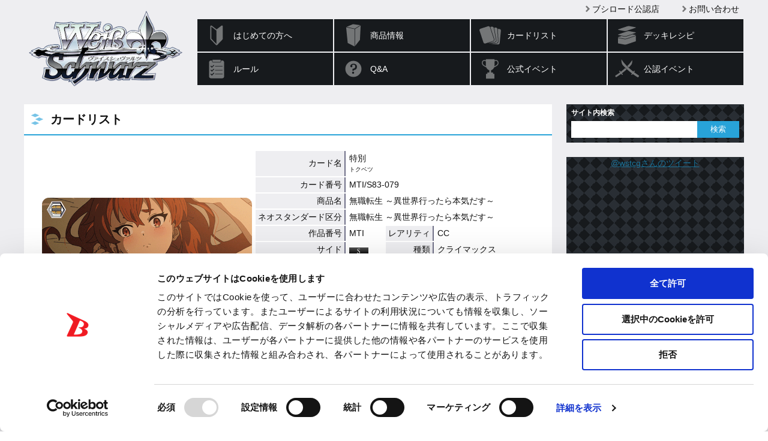

--- FILE ---
content_type: text/html; charset=UTF-8
request_url: https://ws-tcg.com/cardlist/?cardno=MTI/S83-079&l
body_size: 191594
content:
<!DOCTYPE html>
<html lang="ja">
<head>
<meta charset="utf-8">
<meta http-equiv="X-UA-Compatible" content="IE=edge" />
<meta name="viewport" content="width=device-width, initial-scale=1">
<meta name="keywords" content="ヴァイスシュヴァルツ,Weiβ Schwarz,ブシロード,Bushiroad,トレーディングカードゲーム,TCG,魔法少女リリカルなのはStrikerS,魔法少女リリカルなのはA's,魔法少女リリカルなのは The MOVIE 1st,Fate/stay night,Fate/hollow ataraxia,Fate/Zero,魔界戦記ディスガイア,魔界戦記ディスガイア4,ダ・カーポ,D.C.,D.C.II,D.C.Ⅲ,リトルバスターズ,リトルバスターズ!EX,アニメ「リトルバスターズ！」,ペルソナ3,ペルソナ4,TVアニメ「ペルソナ４」,ゼロの使い魔,ゼロの使い魔Ｆ, らき☆すた,リトルバスターズ!エクスタシー,THE KING OF FIGHTERS,戦国BASARA,ＴＶアニメ 戦国BASARA弐,Phantom,CLANNAD,シャイニング・フォース イクサ,涼宮ハルヒの憂鬱,Angel Beats!,クドわふたー,禁書目録II,超電磁砲,灼眼のシャナ,Rewrite,Rewrite Harvest festa!,魔法少女まどか☆マギカ,宇宙をかける少女,舞-HiME,舞-乙HiME,日常,DOG DAYS,CANAAN,アイドルマスター,THE IDOLM@STER,THE IDOLM@STER Dearly Stars,アイドルマスター２,アニメ「アイドルマスター」,FAIRY TAIL,MELTY BLOOD,ヱヴァンゲリヲン新劇場版,探偵オペラ ミルキィホームズ,探偵オペラ　ミルキィホームズ２ ,化物語,刀語,劇場版マクロスＦ,ギルティクラウン,ブラック★ロックシューター,戦姫絶唱シンフォギア,アクセル・ワールド,ソードアート・オンライン,ビビッドレッド・オペレーション,初音ミク -Project DIVA- f,PSYCHO-PASS サイコパス" />
<meta name="description" content="超エンターテイメントTCG『ヴァイスシュヴァルツ』" />
<title>カードリスト ｜ ヴァイスシュヴァルツ｜Weiβ Schwarz</title>
<!-- favicon -->
<link rel="apple-touch-icon" sizes="180x180" href="https://ws-tcg.com/wordpress/wp-content/themes/ws-tcg/img/favicon/apple-touch-icon.png?v=kPxLayEwde">
<link rel="icon" type="image/png" sizes="32x32" href="https://ws-tcg.com/wordpress/wp-content/themes/ws-tcg/img/favicon/favicon-32x32.png?v=kPxLayEwde">
<link rel="icon" type="image/png" sizes="16x16" href="https://ws-tcg.com/wordpress/wp-content/themes/ws-tcg/img/favicon/favicon-16x16.png?v=kPxLayEwde">
<link rel="manifest" href="https://ws-tcg.com/wordpress/wp-content/themes/ws-tcg/img/favicon/manifest.json?v=kPxLayEwde">
<link rel="mask-icon" href="https://ws-tcg.com/wordpress/wp-content/themes/ws-tcg/img/favicon/safari-pinned-tab.svg?v=kPxLayEwde" color="#484e55">
<link rel="shortcut icon" href="https://ws-tcg.com/wordpress/wp-content/themes/ws-tcg/img/favicon/favicon.ico?v=kPxLayEwde">
<meta name="msapplication-config" content="https://ws-tcg.com/wordpress/wp-content/themes/ws-tcg/img/favicon/browserconfig.xml?v=kPxLayEwde">
<meta name="theme-color" content="#eeeef1">
<!-- /favicon -->
<link rel="alternate" href="https://en.ws-tcg.com/" hreflang="en" />
<link href="https://ws-tcg.com/wordpress/wp-content/themes/ws-tcg/style.css?20180516_2" rel="stylesheet" type="text/css" media="all" />
<link href="https://ws-tcg.com/wordpress/wp-content/themes/ws-tcg/update.css?20250228" rel="stylesheet" type="text/css" media="all" />
<script src="https://ws-tcg.com/wordpress/wp-content/themes/ws-tcg/js/head.js?20180516_2" charset="UTF-8"></script>
<!-- OGP -->
<meta property="og:type" content="blog">
<meta property="og:description" content="超エンターテイメントTCG『ヴァイスシュヴァルツ』">
<meta property="og:title" content="カードリスト">
<meta property="og:url" content="https://ws-tcg.com/cardlist/">
<meta property="og:image" content="https://ws-tcg.com/wordpress/wp-content/themes/ws-tcg/img/og-image.jpg">
<meta property="og:site_name" content="ヴァイスシュヴァルツ｜Weiβ Schwarz">
<meta property="og:locale" content="ja_JP" />
<!-- /OGP -->
<!-- Twitter Card -->
<meta name="twitter:card" content="summary">
<meta name="twitter:description" content="超エンターテイメントTCG『ヴァイスシュヴァルツ』">
<meta name="twitter:title" content="カードリスト">
<meta name="twitter:url" content="https://ws-tcg.com/cardlist/">
<meta name="twitter:image" content="https://ws-tcg.com/wordpress/wp-content/themes/ws-tcg/img/logo-ws.png">
<meta name="twitter:domain" content="ws-tcg.com">
<meta name="twitter:creator" content="@wstcg">
<meta name="twitter:site" content="@wstcg">
<!-- /Twitter Card -->
		<script type="text/javascript">
			window._wpemojiSettings = {"baseUrl":"https:\/\/s.w.org\/images\/core\/emoji\/12.0.0-1\/72x72\/","ext":".png","svgUrl":"https:\/\/s.w.org\/images\/core\/emoji\/12.0.0-1\/svg\/","svgExt":".svg","source":{"concatemoji":"https:\/\/ws-tcg.com\/wordpress\/wp-includes\/js\/wp-emoji-release.min.js?ver=0a092371063215e3d19f87e384236844"}};
			/*! This file is auto-generated */
			!function(e,a,t){var r,n,o,i,p=a.createElement("canvas"),s=p.getContext&&p.getContext("2d");function c(e,t){var a=String.fromCharCode;s.clearRect(0,0,p.width,p.height),s.fillText(a.apply(this,e),0,0);var r=p.toDataURL();return s.clearRect(0,0,p.width,p.height),s.fillText(a.apply(this,t),0,0),r===p.toDataURL()}function l(e){if(!s||!s.fillText)return!1;switch(s.textBaseline="top",s.font="600 32px Arial",e){case"flag":return!c([127987,65039,8205,9895,65039],[127987,65039,8203,9895,65039])&&(!c([55356,56826,55356,56819],[55356,56826,8203,55356,56819])&&!c([55356,57332,56128,56423,56128,56418,56128,56421,56128,56430,56128,56423,56128,56447],[55356,57332,8203,56128,56423,8203,56128,56418,8203,56128,56421,8203,56128,56430,8203,56128,56423,8203,56128,56447]));case"emoji":return!c([55357,56424,55356,57342,8205,55358,56605,8205,55357,56424,55356,57340],[55357,56424,55356,57342,8203,55358,56605,8203,55357,56424,55356,57340])}return!1}function d(e){var t=a.createElement("script");t.src=e,t.defer=t.type="text/javascript",a.getElementsByTagName("head")[0].appendChild(t)}for(i=Array("flag","emoji"),t.supports={everything:!0,everythingExceptFlag:!0},o=0;o<i.length;o++)t.supports[i[o]]=l(i[o]),t.supports.everything=t.supports.everything&&t.supports[i[o]],"flag"!==i[o]&&(t.supports.everythingExceptFlag=t.supports.everythingExceptFlag&&t.supports[i[o]]);t.supports.everythingExceptFlag=t.supports.everythingExceptFlag&&!t.supports.flag,t.DOMReady=!1,t.readyCallback=function(){t.DOMReady=!0},t.supports.everything||(n=function(){t.readyCallback()},a.addEventListener?(a.addEventListener("DOMContentLoaded",n,!1),e.addEventListener("load",n,!1)):(e.attachEvent("onload",n),a.attachEvent("onreadystatechange",function(){"complete"===a.readyState&&t.readyCallback()})),(r=t.source||{}).concatemoji?d(r.concatemoji):r.wpemoji&&r.twemoji&&(d(r.twemoji),d(r.wpemoji)))}(window,document,window._wpemojiSettings);
		</script>
		<style type="text/css">
img.wp-smiley,
img.emoji {
	display: inline !important;
	border: none !important;
	box-shadow: none !important;
	height: 1em !important;
	width: 1em !important;
	margin: 0 .07em !important;
	vertical-align: -0.1em !important;
	background: none !important;
	padding: 0 !important;
}
</style>
	<link rel='stylesheet' id='wp-block-library-css'  href='https://ws-tcg.com/wordpress/wp-includes/css/dist/block-library/style.min.css?ver=0a092371063215e3d19f87e384236844' type='text/css' media='all' />
<link rel='stylesheet' id='contact-form-7-css'  href='https://ws-tcg.com/wordpress/wp-content/plugins/contact-form-7/includes/css/styles.css?ver=5.3.2' type='text/css' media='all' />
<link rel='https://api.w.org/' href='https://ws-tcg.com/wp-json/' />
<link rel="canonical" href="https://ws-tcg.com/cardlist/" />
<link rel='shortlink' href='https://ws-tcg.com/?p=15' />
<link rel="alternate" type="application/json+oembed" href="https://ws-tcg.com/wp-json/oembed/1.0/embed?url=https%3A%2F%2Fws-tcg.com%2Fcardlist%2F" />
<link rel="alternate" type="text/xml+oembed" href="https://ws-tcg.com/wp-json/oembed/1.0/embed?url=https%3A%2F%2Fws-tcg.com%2Fcardlist%2F&#038;format=xml" />
		<style type="text/css" id="wp-custom-css">
			.video {
	position: relative;
	height: 0;
	padding: 30px 0 56.25%;
	margin: 30px 0 30px;
	overflow: hidden;
}
.video iframe {
	position: absolute;
	top: 0;
	left: 0;
	width: 100%;
	height: 100%;
}

.grecaptcha-badge { visibility: hidden; }		</style>
		<!-- Google Tag Manager -->
<script>(function(w,d,s,l,i){w[l]=w[l]||[];w[l].push({'gtm.start':
new Date().getTime(),event:'gtm.js'});var f=d.getElementsByTagName(s)[0],
j=d.createElement(s),dl=l!='dataLayer'?'&l='+l:'';j.async=true;j.src=
'https://www.googletagmanager.com/gtm.js?id='+i+dl;f.parentNode.insertBefore(j,f);
})(window,document,'script','dataLayer','GTM-T6RBL75');</script>
<!-- End Google Tag Manager -->
</head>
<body class="page-template-default page page-id-15 page-child parent-pageid-17  cardlist">
<!-- Google Tag Manager (noscript) -->
<noscript><iframe src="https://www.googletagmanager.com/ns.html?id=GTM-T6RBL75"
height="0" width="0" style="display:none;visibility:hidden"></iframe></noscript>
<!-- End Google Tag Manager (noscript) -->

<div class="site" id="site">

<div class="site-header">
<div class="site-header-inner">

<h1 class="site-logo"><a href="https://ws-tcg.com/">
<img class="logo-m" src="https://ws-tcg.com/wordpress/wp-content/themes/ws-tcg/img/logo-ws.png" alt="ヴァイスシュヴァルツ">
<img class="logo-s" src="https://ws-tcg.com/wordpress/wp-content/themes/ws-tcg/img/logo-ws-l.png" alt="ヴァイスシュヴァルツ">
</a></h1>

<div class="header-menu-toggle">メニュー</div>
<div class="header-menu">
<ul id="menu-global" class="global-menu"><li id="menu-item-12016" class="top menu-item menu-item-type-custom menu-item-object-custom menu-item-12016"><a href="/">トップ</a></li>
<li id="menu-item-12013" class="about menu-item menu-item-type-custom menu-item-object-custom menu-item-12013"><a href="/about/">はじめての方へ</a></li>
<li id="menu-item-12014" class="products menu-item menu-item-type-custom menu-item-object-custom menu-item-has-children menu-item-12014"><a href="/products/">商品情報</a></li>
<li id="menu-item-12026" class="cardlist menu-item menu-item-type-custom menu-item-object-custom menu-item-12026"><a href="/cardlist/">カードリスト</a></li>
<li id="menu-item-12027" class="deckrecipe menu-item menu-item-type-custom menu-item-object-custom menu-item-12027"><a href="/deckrecipe/">デッキレシピ</a></li>
<li id="menu-item-12028" class="rules menu-item menu-item-type-custom menu-item-object-custom menu-item-12028"><a href="/rules/">ルール</a></li>
<li id="menu-item-12029" class="question menu-item menu-item-type-custom menu-item-object-custom menu-item-12029"><a href="/rules/question/">Q&#038;A</a></li>
<li id="menu-item-12037" class="break-m menu-item menu-item-type-custom menu-item-object-custom menu-item-12037"><a>&#8212; (区切り線) &#8212;</a></li>
<li id="menu-item-15336" class="header-menu-hide menu-item menu-item-type-post_type menu-item-object-rules menu-item-15336"><a href="https://ws-tcg.com/rules/2packws/">２パック★ヴァイスシュヴァルツ</a></li>
<li id="menu-item-12030" class="events-official menu-item menu-item-type-custom menu-item-object-custom menu-item-12030"><a href="/events/official/">公式イベント</a></li>
<li id="menu-item-12031" class="events-certified menu-item menu-item-type-custom menu-item-object-custom menu-item-12031"><a href="/events/certified/">公認イベント</a></li>
<li id="menu-item-12032" class="todays-card menu-item menu-item-type-custom menu-item-object-custom menu-item-12032"><a href="/todays-card/">今日のカード</a></li>
<li id="menu-item-12033" class="movie menu-item menu-item-type-custom menu-item-object-custom menu-item-12033"><a href="/movie/">ムービー</a></li>
<li id="menu-item-12034" class="shops menu-item menu-item-type-custom menu-item-object-custom menu-item-12034"><a href="https://www.bushi-navi.com/storelist?game_title_ids%5B%5D%5B%5D=2&#038;limit=20&#038;offset=0">ブシロード公認店</a></li>
<li id="menu-item-12035" class="support menu-item menu-item-type-custom menu-item-object-custom menu-item-12035"><a href="/support/">お問い合わせ</a></li>
<li id="menu-item-12038" class="english menu-item menu-item-type-custom menu-item-object-custom menu-item-12038"><a href="https://en.ws-tcg.com/">English</a></li>
</ul><!-- search-box -->
<div class="search-box">
<h3 class="widget-heading">サイト内検索</h3>
<!-- フォーム -->
<form class="searchform-list" method="get" action="https://ws-tcg.com/">
<input class="searchform-input" type="text" name="s" />
<input type="button" value="検索" onclick="submit();" />
</form>
<!-- /フォーム -->
</div>
<!-- /search-box -->
</div><!-- .header-menu -->

</div><!-- .site-header-inner -->
</div><!-- .site-header -->


<div class="site-main">
<div class="site-content">
<div class="site-content-inner">
<h2 class="group-heading">カードリスト</h2>
<!-- entry-content -->
<div class="entry-content">

<div class="contents-box-main system">

<div id="cardDetail" class="card-detail">
<table class="card-detail-table">
<tbody><tr class="first">
<td class="graphic" rowspan="12"><img src="/wordpress/wp-content/images/cardlist/m/mti_s83/mti_s83_079.png" alt="特別"><br /></td>
<th>カード名</th><td colspan="3">特別<br><span class="kana">トクベツ</span></td>
</tr>
<tr>
<th>カード番号</th><td colspan="3">MTI/S83-079</td>
</tr>
<tr>
<th>商品名</th><td colspan="3">無職転生 ～異世界行ったら本気だす～</td>
</tr>
<tr>
<th>ネオスタンダード区分</th><td colspan="3">無職転生 ～異世界行ったら本気だす～</td>
</tr>
<tr>
<th>作品番号</th><td>MTI</td>
<th class="col-2">レアリティ</th><td>CC</td>
</tr>
<tr>
<th>サイド</th><td><img src="/wordpress/wp-content/images/cardlist/_partimages/s.gif" /></td>
<th class="col-2">種類</th><td>クライマックス</td>
</tr>
<tr>
<th>色</th><td><img src="/wordpress/wp-content/images/cardlist/_partimages/red.gif" /></td>
<th class="col-2">レベル</th><td>-</td>
</tr>
<tr>
<th>コスト</th><td>-</td>
<th class="col-2">パワー</th><td>-</td>
</tr>
<tr>
<th>ソウル</th><td>-</td>
<th class="col-2">トリガー</th><td><img src="/wordpress/wp-content/images/cardlist/_partimages/salvage.gif" /></td>
</tr>
<tr>
<th>特徴</th><td colspan="3">-</td>
</tr>
<tr>
<th>テキスト</th><td colspan="3">【永】 あなたのキャラすべてに、パワーを＋1000し、ソウルを＋1。<br>（<img src="/wordpress/wp-content/images/cardlist/_partimages/salvage.gif" />：このカードがトリガーした時、あなたは自分の控え室のキャラを1枚選び、手札に戻してよい）</td>
</tr>
<tr>
<th>フレーバー</th><td colspan="3">-</td>
</tr>
</tbody>
</table>


<p class="card-detail-neighbor">
<a href="/cardlist/?cardno=MTI/S83-078R&l">« 前のカード</a>
<a href="/cardlist/?cardno=MTI/S83-080&l">次のカード »</a>
</p>
</div><!-- .card-detail -->


<script src="/system/app/js/jquery.highlight.js?1767626510"></script><script type="text/javascript">
function reSearch() {
	$('#searchForm input[name="expansion_filter"]').val('');
	$('#searchForm input[name="cmd"]').val('search');
	$('#searchForm').submit();
}
function exFilter() {
	var val = $('#prcard_filter_work_title').val();
	$('#searchForm input[name="expansion_filter"]').val(val);
	$('#searchForm input[name="cmd"]').val('filter');
	$('#searchForm').submit();
}

</script>
<div id="searchResults">
<h3>検索結果</h3>
<p class="center">148 件該当しました。101～125件目を表示しています。</p>

<p id="expansionList">
商品名：
<select name="prcard_filter_work_title" id="prcard_filter_work_title" onchange="exFilter();"><option value="">すべて</option><option value="-2">シュヴァルツサイド</option><option value="346">無職転生 ～異世界行ったら本気だす～</option></select></p>


<p class="pager">
<span class="prev"><a rel="prev" href="/cardlist/search?page=4">≪</a></span><span><a href="/cardlist/search?=">1</a></span><span><a href="/cardlist/search?page=2">2</a></span><span><a href="/cardlist/search?page=3">3</a></span><span><a href="/cardlist/search?page=4">4</a></span><span class="current">5</span><span><a href="/cardlist/search?page=6">6</a></span><span class="next"><a rel="next" href="/cardlist/search?page=6">≫</a></span></p>

<script type="text/javascript">
$(function() {
	$('#submit-button').submit(function() {
		reSearch();
	});
	var target = $('input[name="keyword"]').val();
	var list = target.split(' ');
	for(i=0;i<list.length;i++) {
		$('.search-result-table-container').highlight(list[i]);
	}
	target = $('input[name="keyword_or"]').val();
	list = target.split(' ');
	for(i=0;i<list.length;i++) {
		$('.search-result-table-container').highlight(list[i]);
	}
	var list = [];
	target = $('input[type="checkbox"][name="option_counter"]').prop('checked');
	if(target) {
		list.push("【カウンター】");
	}
	target = $('input[type="checkbox"][name="option_clock"]').prop('checked');
	if(target) {
		list.push("【クロック】");
	}
	for(i=0;i<list.length;i++) {
		$('.search-result-table-container').highlight(list[i]);
	}
});
</script>

<div class="search-result-table-container">
<table class="search-result-table">
<tbody>
<tr>
<th><a href="/cardlist/?cardno=MTI/S83-067c&l"><img src="/wordpress/wp-content/images/cardlist/m/mti_s83/mti_s83_067c.png" alt="ボレアス家の獣人メイド"></a></th>
<td>
<h4><a href="/cardlist/?cardno=MTI/S83-067c&l"><span class="highlight_target">
ボレアス家の獣人メイド</span>(<span class="highlight_target">MTI/S83-067c</span>)</a> -無職転生 ～異世界行ったら本気だす～<br></h4>
<span class="unit">
サイド：<img src="/wordpress/wp-content/images/cardlist/_partimages/s.gif" /></span>
<span class="unit">種類：キャラ</span>
<span class="unit">レベル：0</span><br>
<span class="unit">色：<img src="/wordpress/wp-content/images/cardlist/_partimages/red.gif" /></span>
<span class="unit">パワー：1000</span>
<span class="unit">ソウル：<img src="/wordpress/wp-content/images/cardlist/_partimages/soul.gif" /></span>
<span class="unit">コスト：0</span><br>
<span class="unit">レアリティ：C</span>
<span class="unit">トリガー：-</span>
<span class="unit">特徴：<span class="highlight_target">六面世界・メイド</span></span><br>
<span class="unit">フレーバー：フィリップ「僕は特に尻尾が好みでね！感情に合わせてぴょこぴょこ動くときなんてもう‼」</span><br>
<br>
<span class="highlight_target">【永】 このカードと同じカード名のカードは、デッキに好きな枚数入れることができる。<br>【永】 他のあなたの、赤かカード名に「ルーデウス」を含むキャラすべてに、パワーを＋500。<br>【起】 集中 ［(1) あなたのキャラを2枚【レスト】する］ あなたは自分の山札の上から4枚をめくり、控え室に置く。それらのカードに「ボレアス家の獣人メイド」があるなら、あなたは自分の山札を見て赤のキャラを1枚まで選んで相手に見せ、手札に加え、その山札をシャッフルする。</span>
</td>
</tr>
<tr>
<th><a href="/cardlist/?cardno=MTI/S83-068&l"><img src="/wordpress/wp-content/images/cardlist/m/mti_s83/mti_s83_068.png" alt="ヒルダ・ボレアス・グレイラット"></a></th>
<td>
<h4><a href="/cardlist/?cardno=MTI/S83-068&l"><span class="highlight_target">
ヒルダ・ボレアス・グレイラット</span>(<span class="highlight_target">MTI/S83-068</span>)</a> -無職転生 ～異世界行ったら本気だす～<br></h4>
<span class="unit">
サイド：<img src="/wordpress/wp-content/images/cardlist/_partimages/s.gif" /></span>
<span class="unit">種類：キャラ</span>
<span class="unit">レベル：0</span><br>
<span class="unit">色：<img src="/wordpress/wp-content/images/cardlist/_partimages/red.gif" /></span>
<span class="unit">パワー：1500</span>
<span class="unit">ソウル：<img src="/wordpress/wp-content/images/cardlist/_partimages/soul.gif" /></span>
<span class="unit">コスト：0</span><br>
<span class="unit">レアリティ：C</span>
<span class="unit">トリガー：-</span>
<span class="unit">特徴：<span class="highlight_target">六面世界・貴族</span></span><br>
<span class="unit">フレーバー：フィリップの奥さんか…</span><br>
<br>
<span class="highlight_target">【自】 このカードが手札から舞台に置かれた時、あなたは自分の山札の上から2枚を、控え室に置く。それらのカードにクライマックスがあるなら、あなたは相手の前列のキャラを1枚選び、そのターン中、パワーを－1000。<br>【自】 このカードが【リバース】した時、このカードのバトル相手のレベルが0以下なら、あなたはそのキャラを【リバース】してよい。</span>
</td>
</tr>
<tr>
<th><a href="/cardlist/?cardno=MTI/S83-069&l"><img src="/wordpress/wp-content/images/cardlist/m/mti_s83/mti_s83_069.png" alt="“勉強の時間”エリス"></a></th>
<td>
<h4><a href="/cardlist/?cardno=MTI/S83-069&l"><span class="highlight_target">
“勉強の時間”エリス</span>(<span class="highlight_target">MTI/S83-069</span>)</a> -無職転生 ～異世界行ったら本気だす～<br></h4>
<span class="unit">
サイド：<img src="/wordpress/wp-content/images/cardlist/_partimages/s.gif" /></span>
<span class="unit">種類：キャラ</span>
<span class="unit">レベル：0</span><br>
<span class="unit">色：<img src="/wordpress/wp-content/images/cardlist/_partimages/red.gif" /></span>
<span class="unit">パワー：2500</span>
<span class="unit">ソウル：<img src="/wordpress/wp-content/images/cardlist/_partimages/soul.gif" /></span>
<span class="unit">コスト：0</span><br>
<span class="unit">レアリティ：C</span>
<span class="unit">トリガー：-</span>
<span class="unit">特徴：<span class="highlight_target">六面世界・剣士</span></span><br>
<span class="unit">フレーバー：これでどう⁉</span><br>
<br>
<span class="highlight_target">【永】 このカードはサイドアタックできない。<br>【永】 あなたのターン中、このカードのパワーを＋2000。</span>
</td>
</tr>
<tr>
<th><a href="/cardlist/?cardno=MTI/S83-070&l"><img src="/wordpress/wp-content/images/cardlist/m/mti_s83/mti_s83_070.png" alt="“魔術の習得”ギレーヌ"></a></th>
<td>
<h4><a href="/cardlist/?cardno=MTI/S83-070&l"><span class="highlight_target">
“魔術の習得”ギレーヌ</span>(<span class="highlight_target">MTI/S83-070</span>)</a> -無職転生 ～異世界行ったら本気だす～<br></h4>
<span class="unit">
サイド：<img src="/wordpress/wp-content/images/cardlist/_partimages/s.gif" /></span>
<span class="unit">種類：キャラ</span>
<span class="unit">レベル：1</span><br>
<span class="unit">色：<img src="/wordpress/wp-content/images/cardlist/_partimages/red.gif" /></span>
<span class="unit">パワー：5000</span>
<span class="unit">ソウル：<img src="/wordpress/wp-content/images/cardlist/_partimages/soul.gif" /></span>
<span class="unit">コスト：0</span><br>
<span class="unit">レアリティ：C</span>
<span class="unit">トリガー：-</span>
<span class="unit">特徴：<span class="highlight_target">六面世界・剣士</span></span><br>
<span class="unit">フレーバー：汝の求める所に大いなる炎の加護あらん。勇猛なる灯火の熱さを今ここに。『ファイヤーボール』</span><br>
<br>
<span class="highlight_target">【自】［このカードを手札に戻す］ あなたのクライマックスがクライマックス置場に置かれた時、あなたはコストを払ってよい。そうしたら、あなたは自分の《六面世界》のキャラを1枚選び、そのターン中、次の能力を与える。『【自】 あなたのアタックフェイズの始めに、あなたは他の自分の「“傍若無人”エリス」を1枚選び、【スタンド】する。』</span>
</td>
</tr>
<tr>
<th><a href="/cardlist/?cardno=MTI/S83-071&l"><img src="/wordpress/wp-content/images/cardlist/m/mti_s83/mti_s83_071.png" alt="“透徹した眼差し”エリス"></a></th>
<td>
<h4><a href="/cardlist/?cardno=MTI/S83-071&l"><span class="highlight_target">
“透徹した眼差し”エリス</span>(<span class="highlight_target">MTI/S83-071</span>)</a> -無職転生 ～異世界行ったら本気だす～<br></h4>
<span class="unit">
サイド：<img src="/wordpress/wp-content/images/cardlist/_partimages/s.gif" /></span>
<span class="unit">種類：キャラ</span>
<span class="unit">レベル：1</span><br>
<span class="unit">色：<img src="/wordpress/wp-content/images/cardlist/_partimages/red.gif" /></span>
<span class="unit">パワー：6000</span>
<span class="unit">ソウル：<img src="/wordpress/wp-content/images/cardlist/_partimages/soul.gif" /></span>
<span class="unit">コスト：0</span><br>
<span class="unit">レアリティ：C</span>
<span class="unit">トリガー：-</span>
<span class="unit">特徴：<span class="highlight_target">六面世界・剣士</span></span><br>
<span class="unit">フレーバー：ルーデウスもまだまだね！</span><br>
<br>
<span class="highlight_target">【自】 このカードが手札から舞台に置かれた時、あなたは自分の山札の上から1枚を控え室に置く。そのカードのレベルが0以下なら、あなたは相手の前列のコスト0以下のキャラを1枚選び、控え室に置く。（クライマックスのレベルは0として扱う）<br>【自】 このカードがフロントアタックされた時、このカードを控え室に置く。（バトル相手がいなくなってもダイレクトアタックにはならない）</span>
</td>
</tr>
<tr>
<th><a href="/cardlist/?cardno=MTI/S83-072&l"><img src="/wordpress/wp-content/images/cardlist/m/mti_s83/mti_s83_072.png" alt="“努力の先にあるもの”エリス"></a></th>
<td>
<h4><a href="/cardlist/?cardno=MTI/S83-072&l"><span class="highlight_target">
“努力の先にあるもの”エリス</span>(<span class="highlight_target">MTI/S83-072</span>)</a> -無職転生 ～異世界行ったら本気だす～<br></h4>
<span class="unit">
サイド：<img src="/wordpress/wp-content/images/cardlist/_partimages/s.gif" /></span>
<span class="unit">種類：キャラ</span>
<span class="unit">レベル：1</span><br>
<span class="unit">色：<img src="/wordpress/wp-content/images/cardlist/_partimages/red.gif" /></span>
<span class="unit">パワー：5500</span>
<span class="unit">ソウル：<img src="/wordpress/wp-content/images/cardlist/_partimages/soul.gif" /></span>
<span class="unit">コスト：1</span><br>
<span class="unit">レアリティ：C</span>
<span class="unit">トリガー：-</span>
<span class="unit">特徴：<span class="highlight_target">六面世界・剣士</span></span><br>
<span class="unit">フレーバー：……ええ</span><br>
<br>
<span class="highlight_target">【永】 他のあなたの《六面世界》のキャラ1枚につき、このカードのパワーを＋500。<br>【自】 アンコール ［手札のキャラを1枚控え室に置く］ （このカードが舞台から控え室に置かれた時、あなたはコストを払ってよい。そうしたら、このカードがいた枠に【レスト】して置く）</span>
</td>
</tr>
<tr>
<th><a href="/cardlist/?cardno=MTI/S83-073&l"><img src="/wordpress/wp-content/images/cardlist/m/mti_s83/mti_s83_073.png" alt="“馬子にも衣装”エリス"></a></th>
<td>
<h4><a href="/cardlist/?cardno=MTI/S83-073&l"><span class="highlight_target">
“馬子にも衣装”エリス</span>(<span class="highlight_target">MTI/S83-073</span>)</a> -無職転生 ～異世界行ったら本気だす～<br></h4>
<span class="unit">
サイド：<img src="/wordpress/wp-content/images/cardlist/_partimages/s.gif" /></span>
<span class="unit">種類：キャラ</span>
<span class="unit">レベル：2</span><br>
<span class="unit">色：<img src="/wordpress/wp-content/images/cardlist/_partimages/red.gif" /></span>
<span class="unit">パワー：6000</span>
<span class="unit">ソウル：<img src="/wordpress/wp-content/images/cardlist/_partimages/soul.gif" /><img src="/wordpress/wp-content/images/cardlist/_partimages/soul.gif" /></span>
<span class="unit">コスト：2</span><br>
<span class="unit">レアリティ：C</span>
<span class="unit">トリガー：<img src="/wordpress/wp-content/images/cardlist/_partimages/soul.gif" /></span>
<span class="unit">特徴：<span class="highlight_target">六面世界・剣士</span></span><br>
<span class="unit">フレーバー：正に、馬子にも衣装ってやつだな…</span><br>
<br>
<span class="highlight_target">【永】 他のあなたの《六面世界》のキャラ1枚につき、このカードのパワーを＋1000。<br>【自】 アンコール ［手札のキャラを1枚控え室に置く］ （このカードが舞台から控え室に置かれた時、あなたはコストを払ってよい。そうしたら、このカードがいた枠に【レスト】して置く）</span>
</td>
</tr>
<tr>
<th><a href="/cardlist/?cardno=MTI/S83-074&l"><img src="/wordpress/wp-content/images/cardlist/m/mti_s83/mti_s83_074.png" alt="“傍若無人”エリス"></a></th>
<td>
<h4><a href="/cardlist/?cardno=MTI/S83-074&l"><span class="highlight_target">
“傍若無人”エリス</span>(<span class="highlight_target">MTI/S83-074</span>)</a> -無職転生 ～異世界行ったら本気だす～<br></h4>
<span class="unit">
サイド：<img src="/wordpress/wp-content/images/cardlist/_partimages/s.gif" /></span>
<span class="unit">種類：キャラ</span>
<span class="unit">レベル：2</span><br>
<span class="unit">色：<img src="/wordpress/wp-content/images/cardlist/_partimages/red.gif" /></span>
<span class="unit">パワー：9000</span>
<span class="unit">ソウル：<img src="/wordpress/wp-content/images/cardlist/_partimages/soul.gif" /><img src="/wordpress/wp-content/images/cardlist/_partimages/soul.gif" /></span>
<span class="unit">コスト：2</span><br>
<span class="unit">レアリティ：C</span>
<span class="unit">トリガー：<img src="/wordpress/wp-content/images/cardlist/_partimages/soul.gif" /></span>
<span class="unit">特徴：<span class="highlight_target">六面世界・剣士</span></span><br>
<span class="unit">フレーバー：-</span><br>
<br>
<span class="highlight_target">-</span>
</td>
</tr>
<tr>
<th><a href="/cardlist/?cardno=MTI/S83-075&l"><img src="/wordpress/wp-content/images/cardlist/m/mti_s83/mti_s83_075.png" alt="黒狼の牙"></a></th>
<td>
<h4><a href="/cardlist/?cardno=MTI/S83-075&l"><span class="highlight_target">
黒狼の牙</span>(<span class="highlight_target">MTI/S83-075</span>)</a> -無職転生 ～異世界行ったら本気だす～<br></h4>
<span class="unit">
サイド：<img src="/wordpress/wp-content/images/cardlist/_partimages/s.gif" /></span>
<span class="unit">種類：イベント</span>
<span class="unit">レベル：1</span><br>
<span class="unit">色：<img src="/wordpress/wp-content/images/cardlist/_partimages/red.gif" /></span>
<span class="unit">パワー：-</span>
<span class="unit">ソウル：-</span>
<span class="unit">コスト：1</span><br>
<span class="unit">レアリティ：U</span>
<span class="unit">トリガー：-</span>
<span class="unit">特徴：<span class="highlight_target">-</span></span><br>
<span class="unit">フレーバー：パーティ名は『黒狼の牙』。メンバーは6人。剣士2人、戦士とシーフ、それに…僧侶に魔術師が1人ずつ</span><br>
<br>
<span class="highlight_target">このカードは、あなたの《六面世界》のキャラがいないなら、手札からプレイできない。<br>あなたは自分の控え室の《六面世界》のキャラを1枚選び、手札に戻す。<br>あなたは自分のキャラを1枚選び、そのターン中、パワーを＋1000し、次の能力を与える。『【自】 このカードのバトル相手が【リバース】した時、あなたは自分の山札の上から1枚を、ストック置場に置いてよい。』</span>
</td>
</tr>
<tr>
<th><a href="/cardlist/?cardno=MTI/S83-076&l"><img src="/wordpress/wp-content/images/cardlist/m/mti_s83/mti_s83_076.png" alt="金じゃデレは買えないんです！"></a></th>
<td>
<h4><a href="/cardlist/?cardno=MTI/S83-076&l"><span class="highlight_target">
金じゃデレは買えないんです！</span>(<span class="highlight_target">MTI/S83-076</span>)</a> -無職転生 ～異世界行ったら本気だす～<br></h4>
<span class="unit">
サイド：<img src="/wordpress/wp-content/images/cardlist/_partimages/s.gif" /></span>
<span class="unit">種類：イベント</span>
<span class="unit">レベル：1</span><br>
<span class="unit">色：<img src="/wordpress/wp-content/images/cardlist/_partimages/red.gif" /></span>
<span class="unit">パワー：-</span>
<span class="unit">ソウル：-</span>
<span class="unit">コスト：1</span><br>
<span class="unit">レアリティ：U</span>
<span class="unit">トリガー：-</span>
<span class="unit">特徴：<span class="highlight_target">-</span></span><br>
<span class="unit">フレーバー：-</span><br>
<br>
<span class="highlight_target">【カウンター】 あなたは自分のバトル中の《六面世界》のキャラを1枚まで選び、手札に戻し、自分の控え室のキャラを1枚まで選び、手札に戻し、自分の手札を1枚選び、控え室に置く。</span>
</td>
</tr>
<tr>
<th><a href="/cardlist/?cardno=MTI/S83-077&l"><img src="/wordpress/wp-content/images/cardlist/m/mti_s83/mti_s83_077.png" alt="エリスのお願い"></a></th>
<td>
<h4><a href="/cardlist/?cardno=MTI/S83-077&l"><span class="highlight_target">
エリスのお願い</span>(<span class="highlight_target">MTI/S83-077</span>)</a> -無職転生 ～異世界行ったら本気だす～<br></h4>
<span class="unit">
サイド：<img src="/wordpress/wp-content/images/cardlist/_partimages/s.gif" /></span>
<span class="unit">種類：クライマックス</span>
<span class="unit">レベル：-</span><br>
<span class="unit">色：<img src="/wordpress/wp-content/images/cardlist/_partimages/red.gif" /></span>
<span class="unit">パワー：-</span>
<span class="unit">ソウル：-</span>
<span class="unit">コスト：-</span><br>
<span class="unit">レアリティ：CR</span>
<span class="unit">トリガー：<img src="/wordpress/wp-content/images/cardlist/_partimages/soul.gif" /><img src="/wordpress/wp-content/images/cardlist/_partimages/standby.gif" /></span>
<span class="unit">特徴：<span class="highlight_target">-</span></span><br>
<span class="unit">フレーバー：-</span><br>
<br>
<span class="highlight_target">【自】 このカードが手札からクライマックス置場に置かれた時、<img src="/wordpress/wp-content/images/cardlist/_partimages/standby.gif" />の効果を行う。<br>（<img src="/wordpress/wp-content/images/cardlist/_partimages/standby.gif" />：このカードがトリガーした時、あなたは自分の控え室の自分のレベル＋1以下のレベルのキャラを1枚選び、舞台の好きな枠に【レスト】して置いてよい）</span>
</td>
</tr>
<tr>
<th><a href="/cardlist/?cardno=MTI/S83-077R&l"><img src="/wordpress/wp-content/images/cardlist/m/mti_s83/mti_s83_077r.png" alt="エリスのお願い"></a></th>
<td>
<h4><a href="/cardlist/?cardno=MTI/S83-077R&l"><span class="highlight_target">
エリスのお願い</span>(<span class="highlight_target">MTI/S83-077R</span>)</a> -無職転生 ～異世界行ったら本気だす～<br></h4>
<span class="unit">
サイド：<img src="/wordpress/wp-content/images/cardlist/_partimages/s.gif" /></span>
<span class="unit">種類：クライマックス</span>
<span class="unit">レベル：-</span><br>
<span class="unit">色：<img src="/wordpress/wp-content/images/cardlist/_partimages/red.gif" /></span>
<span class="unit">パワー：-</span>
<span class="unit">ソウル：-</span>
<span class="unit">コスト：-</span><br>
<span class="unit">レアリティ：RRR</span>
<span class="unit">トリガー：<img src="/wordpress/wp-content/images/cardlist/_partimages/soul.gif" /><img src="/wordpress/wp-content/images/cardlist/_partimages/standby.gif" /></span>
<span class="unit">特徴：<span class="highlight_target">-</span></span><br>
<span class="unit">フレーバー：え、エリスに魔術を教えてくださいニャン☆</span><br>
<br>
<span class="highlight_target">【自】 このカードが手札からクライマックス置場に置かれた時、<img src="/wordpress/wp-content/images/cardlist/_partimages/standby.gif" />の効果を行う。<br>（<img src="/wordpress/wp-content/images/cardlist/_partimages/standby.gif" />：このカードがトリガーした時、あなたは自分の控え室の自分のレベル＋1以下のレベルのキャラを1枚選び、舞台の好きな枠に【レスト】して置いてよい）</span>
</td>
</tr>
<tr>
<th><a href="/cardlist/?cardno=MTI/S83-078&l"><img src="/wordpress/wp-content/images/cardlist/m/mti_s83/mti_s83_078.png" alt="魔眼の右目"></a></th>
<td>
<h4><a href="/cardlist/?cardno=MTI/S83-078&l"><span class="highlight_target">
魔眼の右目</span>(<span class="highlight_target">MTI/S83-078</span>)</a> -無職転生 ～異世界行ったら本気だす～<br></h4>
<span class="unit">
サイド：<img src="/wordpress/wp-content/images/cardlist/_partimages/s.gif" /></span>
<span class="unit">種類：クライマックス</span>
<span class="unit">レベル：-</span><br>
<span class="unit">色：<img src="/wordpress/wp-content/images/cardlist/_partimages/red.gif" /></span>
<span class="unit">パワー：-</span>
<span class="unit">ソウル：-</span>
<span class="unit">コスト：-</span><br>
<span class="unit">レアリティ：CC</span>
<span class="unit">トリガー：<img src="/wordpress/wp-content/images/cardlist/_partimages/soul.gif" /><img src="/wordpress/wp-content/images/cardlist/_partimages/standby.gif" /></span>
<span class="unit">特徴：<span class="highlight_target">-</span></span><br>
<span class="unit">フレーバー：……すさまじい魔力だ</span><br>
<br>
<span class="highlight_target">【自】 このカードが手札からクライマックス置場に置かれた時、<img src="/wordpress/wp-content/images/cardlist/_partimages/standby.gif" />の効果を行う。<br>（<img src="/wordpress/wp-content/images/cardlist/_partimages/standby.gif" />：このカードがトリガーした時、あなたは自分の控え室の自分のレベル＋1以下のレベルのキャラを1枚選び、舞台の好きな枠に【レスト】して置いてよい）</span>
</td>
</tr>
<tr>
<th><a href="/cardlist/?cardno=MTI/S83-078R&l"><img src="/wordpress/wp-content/images/cardlist/m/mti_s83/mti_s83_078r.png" alt="魔眼の右目"></a></th>
<td>
<h4><a href="/cardlist/?cardno=MTI/S83-078R&l"><span class="highlight_target">
魔眼の右目</span>(<span class="highlight_target">MTI/S83-078R</span>)</a> -無職転生 ～異世界行ったら本気だす～<br></h4>
<span class="unit">
サイド：<img src="/wordpress/wp-content/images/cardlist/_partimages/s.gif" /></span>
<span class="unit">種類：クライマックス</span>
<span class="unit">レベル：-</span><br>
<span class="unit">色：<img src="/wordpress/wp-content/images/cardlist/_partimages/red.gif" /></span>
<span class="unit">パワー：-</span>
<span class="unit">ソウル：-</span>
<span class="unit">コスト：-</span><br>
<span class="unit">レアリティ：RRR</span>
<span class="unit">トリガー：<img src="/wordpress/wp-content/images/cardlist/_partimages/soul.gif" /><img src="/wordpress/wp-content/images/cardlist/_partimages/standby.gif" /></span>
<span class="unit">特徴：<span class="highlight_target">-</span></span><br>
<span class="unit">フレーバー：…そうだな。ここから離れた方が</span><br>
<br>
<span class="highlight_target">【自】 このカードが手札からクライマックス置場に置かれた時、<img src="/wordpress/wp-content/images/cardlist/_partimages/standby.gif" />の効果を行う。<br>（<img src="/wordpress/wp-content/images/cardlist/_partimages/standby.gif" />：このカードがトリガーした時、あなたは自分の控え室の自分のレベル＋1以下のレベルのキャラを1枚選び、舞台の好きな枠に【レスト】して置いてよい）</span>
</td>
</tr>
<tr>
<th><a href="/cardlist/?cardno=MTI/S83-079&l"><img src="/wordpress/wp-content/images/cardlist/m/mti_s83/mti_s83_079.png" alt="特別"></a></th>
<td>
<h4><a href="/cardlist/?cardno=MTI/S83-079&l"><span class="highlight_target">
特別</span>(<span class="highlight_target">MTI/S83-079</span>)</a> -無職転生 ～異世界行ったら本気だす～<br></h4>
<span class="unit">
サイド：<img src="/wordpress/wp-content/images/cardlist/_partimages/s.gif" /></span>
<span class="unit">種類：クライマックス</span>
<span class="unit">レベル：-</span><br>
<span class="unit">色：<img src="/wordpress/wp-content/images/cardlist/_partimages/red.gif" /></span>
<span class="unit">パワー：-</span>
<span class="unit">ソウル：-</span>
<span class="unit">コスト：-</span><br>
<span class="unit">レアリティ：CC</span>
<span class="unit">トリガー：<img src="/wordpress/wp-content/images/cardlist/_partimages/salvage.gif" /></span>
<span class="unit">特徴：<span class="highlight_target">-</span></span><br>
<span class="unit">フレーバー：-</span><br>
<br>
<span class="highlight_target">【永】 あなたのキャラすべてに、パワーを＋1000し、ソウルを＋1。<br>（<img src="/wordpress/wp-content/images/cardlist/_partimages/salvage.gif" />：このカードがトリガーした時、あなたは自分の控え室のキャラを1枚選び、手札に戻してよい）</span>
</td>
</tr>
<tr>
<th><a href="/cardlist/?cardno=MTI/S83-080&l"><img src="/wordpress/wp-content/images/cardlist/m/mti_s83/mti_s83_080.png" alt="剣王ギレーヌ"></a></th>
<td>
<h4><a href="/cardlist/?cardno=MTI/S83-080&l"><span class="highlight_target">
剣王ギレーヌ</span>(<span class="highlight_target">MTI/S83-080</span>)</a> -無職転生 ～異世界行ったら本気だす～<br></h4>
<span class="unit">
サイド：<img src="/wordpress/wp-content/images/cardlist/_partimages/s.gif" /></span>
<span class="unit">種類：クライマックス</span>
<span class="unit">レベル：-</span><br>
<span class="unit">色：<img src="/wordpress/wp-content/images/cardlist/_partimages/red.gif" /></span>
<span class="unit">パワー：-</span>
<span class="unit">ソウル：-</span>
<span class="unit">コスト：-</span><br>
<span class="unit">レアリティ：CC</span>
<span class="unit">トリガー：<img src="/wordpress/wp-content/images/cardlist/_partimages/salvage.gif" /></span>
<span class="unit">特徴：<span class="highlight_target">-</span></span><br>
<span class="unit">フレーバー：-</span><br>
<br>
<span class="highlight_target">【永】 あなたのキャラすべてに、パワーを＋1000し、ソウルを＋1。<br>（<img src="/wordpress/wp-content/images/cardlist/_partimages/salvage.gif" />：このカードがトリガーした時、あなたは自分の控え室のキャラを1枚選び、手札に戻してよい）</span>
</td>
</tr>
<tr>
<th><a href="/cardlist/?cardno=MTI/S83-081&l"><img src="/wordpress/wp-content/images/cardlist/m/mti_s83/mti_s83_081.png" alt="“君にあげられるもの”ロキシー"></a></th>
<td>
<h4><a href="/cardlist/?cardno=MTI/S83-081&l"><span class="highlight_target">
“君にあげられるもの”ロキシー</span>(<span class="highlight_target">MTI/S83-081</span>)</a> -無職転生 ～異世界行ったら本気だす～<br></h4>
<span class="unit">
サイド：<img src="/wordpress/wp-content/images/cardlist/_partimages/s.gif" /></span>
<span class="unit">種類：キャラ</span>
<span class="unit">レベル：0</span><br>
<span class="unit">色：<img src="/wordpress/wp-content/images/cardlist/_partimages/blue.gif" /></span>
<span class="unit">パワー：1500</span>
<span class="unit">ソウル：<img src="/wordpress/wp-content/images/cardlist/_partimages/soul.gif" /></span>
<span class="unit">コスト：0</span><br>
<span class="unit">レアリティ：RR</span>
<span class="unit">トリガー：-</span>
<span class="unit">特徴：<span class="highlight_target">六面世界・魔術</span></span><br>
<span class="unit">フレーバー：このあたりでいいでしょう</span><br>
<br>
<span class="highlight_target">【自】 あなたのクライマックスがクライマックス置場に置かれた時、あなたは自分のキャラを1枚選び、そのターン中、次の能力を与える。『【自】［(1)］ このカードがアタックした時、あなたはコストを払ってよい。そうしたら、そのアタック中、あなたはトリガーステップにトリガーチェックを2回行う。』<br>【起】 集中 ［(1) このカードを【レスト】する］ あなたは自分の山札の上から4枚をめくり、控え室に置く。それらのカードのクライマックス1枚につき、あなたは自分の控え室のキャラを1枚まで選び、手札に戻す。</span>
</td>
</tr>
<tr>
<th><a href="/cardlist/?cardno=MTI/S83-081SP&l"><img src="/wordpress/wp-content/images/cardlist/m/mti_s83/mti_s83_081sp.png" alt="“君にあげられるもの”ロキシー"></a></th>
<td>
<h4><a href="/cardlist/?cardno=MTI/S83-081SP&l"><span class="highlight_target">
“君にあげられるもの”ロキシー</span>(<span class="highlight_target">MTI/S83-081SP</span>)</a> -無職転生 ～異世界行ったら本気だす～<br></h4>
<span class="unit">
サイド：<img src="/wordpress/wp-content/images/cardlist/_partimages/s.gif" /></span>
<span class="unit">種類：キャラ</span>
<span class="unit">レベル：0</span><br>
<span class="unit">色：<img src="/wordpress/wp-content/images/cardlist/_partimages/blue.gif" /></span>
<span class="unit">パワー：1500</span>
<span class="unit">ソウル：<img src="/wordpress/wp-content/images/cardlist/_partimages/soul.gif" /></span>
<span class="unit">コスト：0</span><br>
<span class="unit">レアリティ：SP</span>
<span class="unit">トリガー：-</span>
<span class="unit">特徴：<span class="highlight_target">六面世界・魔術</span></span><br>
<span class="unit">フレーバー：-</span><br>
<br>
<span class="highlight_target">【自】 あなたのクライマックスがクライマックス置場に置かれた時、あなたは自分のキャラを1枚選び、そのターン中、次の能力を与える。『【自】［(1)］ このカードがアタックした時、あなたはコストを払ってよい。そうしたら、そのアタック中、あなたはトリガーステップにトリガーチェックを2回行う。』<br>【起】 集中 ［(1) このカードを【レスト】する］ あなたは自分の山札の上から4枚をめくり、控え室に置く。それらのカードのクライマックス1枚につき、あなたは自分の控え室のキャラを1枚まで選び、手札に戻す。</span>
</td>
</tr>
<tr>
<th><a href="/cardlist/?cardno=MTI/S83-082&l"><img src="/wordpress/wp-content/images/cardlist/m/mti_s83/mti_s83_082.png" alt="“あたたかな眼差し”ロキシー"></a></th>
<td>
<h4><a href="/cardlist/?cardno=MTI/S83-082&l"><span class="highlight_target">
“あたたかな眼差し”ロキシー</span>(<span class="highlight_target">MTI/S83-082</span>)</a> -無職転生 ～異世界行ったら本気だす～<br></h4>
<span class="unit">
サイド：<img src="/wordpress/wp-content/images/cardlist/_partimages/s.gif" /></span>
<span class="unit">種類：キャラ</span>
<span class="unit">レベル：3</span><br>
<span class="unit">色：<img src="/wordpress/wp-content/images/cardlist/_partimages/blue.gif" /></span>
<span class="unit">パワー：9000</span>
<span class="unit">ソウル：<img src="/wordpress/wp-content/images/cardlist/_partimages/soul.gif" /><img src="/wordpress/wp-content/images/cardlist/_partimages/soul.gif" /></span>
<span class="unit">コスト：2</span><br>
<span class="unit">レアリティ：RR</span>
<span class="unit">トリガー：<img src="/wordpress/wp-content/images/cardlist/_partimages/soul.gif" /></span>
<span class="unit">特徴：<span class="highlight_target">六面世界・魔術</span></span><br>
<span class="unit">フレーバー：-</span><br>
<br>
<span class="highlight_target">【永】 あなたのターン中、このカードのパワーを＋2000。<br>【自】 このカードが手札から舞台に置かれた時、あなたは自分のクロックの上から1枚を、控え室に置いてよい。<br>【自】【CXコンボ】 このカードのアタックの終わりに、クライマックス置場に「祝福」があり、他のあなたの《六面世界》のキャラがいるなら、次の2つの効果のうちあなたが選んだ1つを行う。『相手に1ダメージを与える。』『あなたは自分の手札を2枚選び、控え室に置く。2枚置いたなら、相手に3ダメージを与える。』（ダメージキャンセルは発生する）</span>
</td>
</tr>
<tr>
<th><a href="/cardlist/?cardno=MTI/S83-082SSP&l"><img src="/wordpress/wp-content/images/cardlist/m/mti_s83/mti_s83_082ssp.png" alt="“あたたかな眼差し”ロキシー"></a></th>
<td>
<h4><a href="/cardlist/?cardno=MTI/S83-082SSP&l"><span class="highlight_target">
“あたたかな眼差し”ロキシー</span>(<span class="highlight_target">MTI/S83-082SSP</span>)</a> -無職転生 ～異世界行ったら本気だす～<br></h4>
<span class="unit">
サイド：<img src="/wordpress/wp-content/images/cardlist/_partimages/s.gif" /></span>
<span class="unit">種類：キャラ</span>
<span class="unit">レベル：3</span><br>
<span class="unit">色：<img src="/wordpress/wp-content/images/cardlist/_partimages/blue.gif" /></span>
<span class="unit">パワー：9000</span>
<span class="unit">ソウル：<img src="/wordpress/wp-content/images/cardlist/_partimages/soul.gif" /><img src="/wordpress/wp-content/images/cardlist/_partimages/soul.gif" /></span>
<span class="unit">コスト：2</span><br>
<span class="unit">レアリティ：SSP</span>
<span class="unit">トリガー：<img src="/wordpress/wp-content/images/cardlist/_partimages/soul.gif" /></span>
<span class="unit">特徴：<span class="highlight_target">六面世界・魔術</span></span><br>
<span class="unit">フレーバー：-</span><br>
<br>
<span class="highlight_target">【永】 あなたのターン中、このカードのパワーを＋2000。<br>【自】 このカードが手札から舞台に置かれた時、あなたは自分のクロックの上から1枚を、控え室に置いてよい。<br>【自】【CXコンボ】 このカードのアタックの終わりに、クライマックス置場に「祝福」があり、他のあなたの《六面世界》のキャラがいるなら、次の2つの効果のうちあなたが選んだ1つを行う。『相手に1ダメージを与える。』『あなたは自分の手札を2枚選び、控え室に置く。2枚置いたなら、相手に3ダメージを与える。』（ダメージキャンセルは発生する）</span>
</td>
</tr>
<tr>
<th><a href="/cardlist/?cardno=MTI/S83-083&l"><img src="/wordpress/wp-content/images/cardlist/m/mti_s83/mti_s83_083.png" alt="“漏れる吐息”ロキシー"></a></th>
<td>
<h4><a href="/cardlist/?cardno=MTI/S83-083&l"><span class="highlight_target">
“漏れる吐息”ロキシー</span>(<span class="highlight_target">MTI/S83-083</span>)</a> -無職転生 ～異世界行ったら本気だす～<br></h4>
<span class="unit">
サイド：<img src="/wordpress/wp-content/images/cardlist/_partimages/s.gif" /></span>
<span class="unit">種類：キャラ</span>
<span class="unit">レベル：0</span><br>
<span class="unit">色：<img src="/wordpress/wp-content/images/cardlist/_partimages/blue.gif" /></span>
<span class="unit">パワー：2000</span>
<span class="unit">ソウル：<img src="/wordpress/wp-content/images/cardlist/_partimages/soul.gif" /></span>
<span class="unit">コスト：0</span><br>
<span class="unit">レアリティ：R</span>
<span class="unit">トリガー：-</span>
<span class="unit">特徴：<span class="highlight_target">六面世界・魔術</span></span><br>
<span class="unit">フレーバー：はぁ…はぁ…はぁ…んっ…</span><br>
<br>
<span class="highlight_target">【自】 このカードが手札から舞台に置かれた時、あなたは相手の山札を上から1枚見て、相手の山札を下から1枚見る。（見たカードは元に戻す）<br>【自】［手札を1枚控え室に置く］ このカードが手札から舞台に置かれた時、あなたはコストを払ってよい。そうしたら、あなたは自分の控え室の「ミグルド族のお守り」を1枚選び、手札に戻す。</span>
</td>
</tr>
<tr>
<th><a href="/cardlist/?cardno=MTI/S83-084&l"><img src="/wordpress/wp-content/images/cardlist/m/mti_s83/mti_s83_084.png" alt="“導く未来”ロキシー"></a></th>
<td>
<h4><a href="/cardlist/?cardno=MTI/S83-084&l"><span class="highlight_target">
“導く未来”ロキシー</span>(<span class="highlight_target">MTI/S83-084</span>)</a> -無職転生 ～異世界行ったら本気だす～<br></h4>
<span class="unit">
サイド：<img src="/wordpress/wp-content/images/cardlist/_partimages/s.gif" /></span>
<span class="unit">種類：キャラ</span>
<span class="unit">レベル：1</span><br>
<span class="unit">色：<img src="/wordpress/wp-content/images/cardlist/_partimages/blue.gif" /></span>
<span class="unit">パワー：2000</span>
<span class="unit">ソウル：<img src="/wordpress/wp-content/images/cardlist/_partimages/soul.gif" /></span>
<span class="unit">コスト：0</span><br>
<span class="unit">レアリティ：R</span>
<span class="unit">トリガー：-</span>
<span class="unit">特徴：<span class="highlight_target">六面世界・魔術</span></span><br>
<span class="unit">フレーバー：見てください。あそこにうっすらと山が見えるでしょう</span><br>
<br>
<span class="highlight_target">【自】 あなたがこのカードの『助太刀』を使った時、あなたの《六面世界》のキャラがいるなら、あなたは自分のバトル中のキャラを1枚選び、そのターン中、パワーを＋1000。<br>【起】【カウンター】 助太刀1000 レベル1 ［手札のこのカードを控え室に置く］ （あなたは自分のフロントアタックされているキャラを1枚選び、そのターン中、パワーを＋1000）</span>
</td>
</tr>
<tr>
<th><a href="/cardlist/?cardno=MTI/S83-084S&l"><img src="/wordpress/wp-content/images/cardlist/m/mti_s83/mti_s83_084s.png" alt="“導く未来”ロキシー"></a></th>
<td>
<h4><a href="/cardlist/?cardno=MTI/S83-084S&l"><span class="highlight_target">
“導く未来”ロキシー</span>(<span class="highlight_target">MTI/S83-084S</span>)</a> -無職転生 ～異世界行ったら本気だす～<br></h4>
<span class="unit">
サイド：<img src="/wordpress/wp-content/images/cardlist/_partimages/s.gif" /></span>
<span class="unit">種類：キャラ</span>
<span class="unit">レベル：1</span><br>
<span class="unit">色：<img src="/wordpress/wp-content/images/cardlist/_partimages/blue.gif" /></span>
<span class="unit">パワー：2000</span>
<span class="unit">ソウル：<img src="/wordpress/wp-content/images/cardlist/_partimages/soul.gif" /></span>
<span class="unit">コスト：0</span><br>
<span class="unit">レアリティ：SR</span>
<span class="unit">トリガー：-</span>
<span class="unit">特徴：<span class="highlight_target">六面世界・魔術</span></span><br>
<span class="unit">フレーバー：もし、このままルディが魔術の道を進みたいというのなら、ラノアに行くことをオススメします</span><br>
<br>
<span class="highlight_target">【自】 あなたがこのカードの『助太刀』を使った時、あなたの《六面世界》のキャラがいるなら、あなたは自分のバトル中のキャラを1枚選び、そのターン中、パワーを＋1000。<br>【起】【カウンター】 助太刀1000 レベル1 ［手札のこのカードを控え室に置く］ （あなたは自分のフロントアタックされているキャラを1枚選び、そのターン中、パワーを＋1000）</span>
</td>
</tr>
<tr>
<th><a href="/cardlist/?cardno=MTI/S83-085&l"><img src="/wordpress/wp-content/images/cardlist/m/mti_s83/mti_s83_085.png" alt="“料理の習得”ロキシー"></a></th>
<td>
<h4><a href="/cardlist/?cardno=MTI/S83-085&l"><span class="highlight_target">
“料理の習得”ロキシー</span>(<span class="highlight_target">MTI/S83-085</span>)</a> -無職転生 ～異世界行ったら本気だす～<br></h4>
<span class="unit">
サイド：<img src="/wordpress/wp-content/images/cardlist/_partimages/s.gif" /></span>
<span class="unit">種類：キャラ</span>
<span class="unit">レベル：1</span><br>
<span class="unit">色：<img src="/wordpress/wp-content/images/cardlist/_partimages/blue.gif" /></span>
<span class="unit">パワー：3000</span>
<span class="unit">ソウル：<img src="/wordpress/wp-content/images/cardlist/_partimages/soul.gif" /></span>
<span class="unit">コスト：0</span><br>
<span class="unit">レアリティ：R</span>
<span class="unit">トリガー：-</span>
<span class="unit">特徴：<span class="highlight_target">六面世界・魔術</span></span><br>
<span class="unit">フレーバー：-</span><br>
<br>
<span class="highlight_target">【永】 あなたのレベルが3以上なら、このカードは次の能力を得る。『【起】［このカードを控え室に置く］ あなたは自分の手札の「“ミグルド族の魔術師”ロキシー」を1枚まで選び、このカードがいた枠に置く。』<br>【永】 他のあなたの「“無職転生”ルーデウス」すべてに、パワーを＋1000。<br>【永】 他のあなたの《六面世界》のキャラすべてに、パワーを＋500。</span>
</td>
</tr>
<tr>
<th><a href="/cardlist/?cardno=MTI/S83-086&l"><img src="/wordpress/wp-content/images/cardlist/m/mti_s83/mti_s83_086.png" alt="“陽だまりの中で”ロキシー"></a></th>
<td>
<h4><a href="/cardlist/?cardno=MTI/S83-086&l"><span class="highlight_target">
“陽だまりの中で”ロキシー</span>(<span class="highlight_target">MTI/S83-086</span>)</a> -無職転生 ～異世界行ったら本気だす～<br></h4>
<span class="unit">
サイド：<img src="/wordpress/wp-content/images/cardlist/_partimages/s.gif" /></span>
<span class="unit">種類：キャラ</span>
<span class="unit">レベル：1</span><br>
<span class="unit">色：<img src="/wordpress/wp-content/images/cardlist/_partimages/blue.gif" /></span>
<span class="unit">パワー：4000</span>
<span class="unit">ソウル：<img src="/wordpress/wp-content/images/cardlist/_partimages/soul.gif" /></span>
<span class="unit">コスト：0</span><br>
<span class="unit">レアリティ：R</span>
<span class="unit">トリガー：-</span>
<span class="unit">特徴：<span class="highlight_target">六面世界・魔術</span></span><br>
<span class="unit">フレーバー：-</span><br>
<br>
<span class="highlight_target">【永】 他のあなたの《六面世界》のキャラ1枚につき、このカードのパワーを＋500。<br>【自】【CXコンボ】［(1)］ あなたのキャラのトリガーチェックで「師匠から弟子へ」か「祝福」がでた時、あなたはコストを払ってよい。そうしたら、あなたは1枚引く。</span>
</td>
</tr>
</tbody></table>
</div><!-- .search-results-table-container -->


<p class="pager">
<span class="prev"><a rel="prev" href="/cardlist/search?page=4">≪</a></span><span><a href="/cardlist/search?=">1</a></span><span><a href="/cardlist/search?page=2">2</a></span><span><a href="/cardlist/search?page=3">3</a></span><span><a href="/cardlist/search?page=4">4</a></span><span class="current">5</span><span><a href="/cardlist/search?page=6">6</a></span><span class="next"><a rel="next" href="/cardlist/search?page=6">≫</a></span></p>

</div>

<h3>検索条件</h3>
<form method="post" accept-charset="utf-8" id="searchForm" action="/cardlist/search"><div style="display:none;"><input type="hidden" name="_method" value="POST"/></div><script type="text/javascript">
var _side = '';
var _title = '';
var _cat = '';
var _flag = 1;

$(function(){
	$('#expansion option').clone().appendTo($('#expansion_select'));
	$('#title_number option').clone().appendTo($('#title_number_select'));
	$('#expansion_select option').prop('selected', false).attr('selected', false);
	$('#title_number_select option').prop('selected', false).attr('selected', false);
	
	_side = $('#side').val();
	_cat = $('#expansion_category').val();
	_title = $('#title_number option:selected').attr('id');
	if(!_title) {
		_title = '';
	}
	
	side = $('#side').val();
	cat = $('#expansion_category').val();
	title = $('#title_number option:selected').attr('id');
	if(!title) {
		title = '';
	}
	changeExec(side, title, cat);
	
	setInterval(function(){
		side = $('#side').val();
		cat = $('#expansion_category').val();
		title = $('#title_number option:selected').attr('id');
		if(!title) {
			title = '';
		}
		if(side != _side || title != _title || cat != _cat && _flag == 1) {
			changeExec(side, title, cat);
		}
	}, 300);
});
function changeExec(side, title, cat) {
	_flag = 0;
	_side = side;
	_cat = cat;
	_title = title;
	expansion_cur = $('#expansion').val();
	
	if(title) {
		title = title.replace('title_number_id_', '');
	}
	
	$('#title_number_select option').removeClass('change');
	
	if(side) {
		$('#title_number_select option.title_number_all').addClass('change');
		$('#title_number_select option.title_number_side' + side).addClass('change');
		$('#title_number_select option.title_number_side-3').addClass('change');
		
	} else {
		$('#title_number_select option').addClass('change');
	}
	
	$('#title_number option').remove();
	$('#title_number_select option.change').clone().appendTo($('#title_number'));
	$('#title_number #title_number_id_'+title).prop('selected', true);
	$('#title_number option').removeClass('change');
	
	
	var param = '';
	if(cat) {
		param = param + '.expansion_category' + cat;
	}
	if(title) {
		param = param + '.title_number' + title;
	}
	
	$('#expansion_select option').removeClass('change');
	$('#expansion_select option.expansion_all').addClass('change');
	if(side) {
		$('#expansion_select option.expansion_side' + side + param).addClass('change');
		$('#expansion_select option.expansion_side-3' + param).addClass('change');
	} else {
		$('#expansion_select option' + param).addClass('change');
	}
	
	$('#expansion option').remove();
	$('#expansion_select option.change').clone().appendTo($('#expansion'));
	$('#expansion').val(expansion_cur);
	if(!$('#expansion').val()) {
		$('#expansion').val('');
	}
	$('#expansion option').removeClass('change');
	
	_flag = 1;
}
function callExec() {
	side = $('#side').val();
	cat = $('#expansion_category').val();
	title = $('#title_number option:selected').attr('id');
	if(!title) {
		title = '';
	}
	changeExec(side, title, cat);
}
function changeSide() {
	callExec();
}
function changeTitleNumber() {
	callExec();
}
function changeExpansionCategory() {
	callExec();
}
</script>
<select name="expansion_select" id="expansion_select" style="display:none;"></select>
<select name="title_number_select" id="title_number_select" style="display:none;"></select>

<input type="hidden" name="cmd" value="search">
<table class="card-search-table">
<tbody>
<tr>
<th rowspan="2">キーワード</th>
<td colspan="3">
<label><input type="text" name="keyword"/> を含む</label>
<span id="keyword_more"><a href="javascript:void(0);" onclick="$('#keyword_added').toggle();">[ 詳細検索 ]</a><br></span>
<span id="keyword_added"
style="display: none;">
<label><input type="text" name="keyword_or"/> のいずれかを含む</label><br />
<label><input type="text" name="keyword_not"/> を含まない</label>
</span>
</td>
</tr>
<tr>
<td colspan="3">
検索対象：
<span class="checkbox"><label><input type="hidden" name="keyword_cardname" value="0"/><input type="checkbox" name="keyword_cardname" value="1" checked="checked">名前</label></span>
<span class="checkbox"><label><input type="hidden" name="keyword_feature" value="0"/><input type="checkbox" name="keyword_feature" value="1" checked="checked">特徴</label></span>
<span class="checkbox"><label><input type="hidden" name="keyword_text" value="0"/><input type="checkbox" name="keyword_text" value="1" checked="checked">テキスト</label></span>
<span class="checkbox"><label><input type="hidden" name="keyword_cardnumber" value="0"/><input type="checkbox" name="keyword_cardnumber" value="1" checked="checked">カード番号</label></span>
</td>
</tr>
<tr>
<th>ヴァイス・シュヴァルツサイド</th>
<td colspan="3"><select name="side" id="side" onchange="changeSide()" onblur="changeSide()"><option value="">すべて</option><option value="-1">ヴァイスサイド</option><option value="-2">シュヴァルツサイド</option></select></td>
</tr>
<tr>
<th>ネオスタンダード区分</th>
<td colspan="3">
<select name="title_number" id="title_number" onchange="changeTitleNumber()" onblur="changeTitleNumber()">
<option value="" class="title_number_all">すべて</option>
<option value="##IM##IAS##" id="title_number_id_40" class="title_number_side-2">アイドルマスター</option>
<option value="##ISC##" id="title_number_id_110" class="title_number_side-2">アイドルマスター シャイニーカラーズ</option>
<option value="##IMC##" id="title_number_id_27" class="title_number_side-1">アイドルマスター シンデレラガールズ</option>
<option value="##IMS##IAS##" id="title_number_id_88" class="title_number_side-2">アイドルマスター ミリオンライブ！</option>
<option value="##AOH##" id="title_number_id_162" class="title_number_side-1">あおぎり高校</option>
<option value="##AW##Gaw##" id="title_number_id_51" class="title_number_side-2">アクセル・ワールド</option>
<option value="##ALL##" id="title_number_id_99" class="title_number_side-2">アサルトリリィ</option>
<option value="##AZL##" id="title_number_id_127" class="title_number_side-2">アズールレーン</option>
<option value="##PRD##" id="title_number_id_108" class="title_number_side-1">アニメ プリンセスコネクト！Re:Dive</option>
<option value="##GZL##" id="title_number_id_81" class="title_number_side-2">アニメーション映画『GODZILLA』</option>
<option value="##AMG##" id="title_number_id_158" class="title_number_side-1">甘神さんちの縁結び</option>
<option value="##AYT##" id="title_number_id_145" class="title_number_side-1">あやかしトライアングル</option>
<option value="##AGS##" id="title_number_id_140" class="title_number_side-1">アリス・ギア・アイギス</option>
<option value="##ARI##" id="title_number_id_132" class="title_number_side-2">ありふれた職業で世界最強</option>
<option value="##BFR##" id="title_number_id_105" class="title_number_side-2">痛いのは嫌なので防御力に極振りしたいと思います。</option>
<option value="##UMA##" id="title_number_id_136" class="title_number_side-1">ウマ娘 プリティーダービー</option>
<option value="##Woo##" id="title_number_id_58" class="title_number_side-2">うーさーのその日暮らし</option>
<option value="##AB##KW##Kab##Hab##Kkw##" id="title_number_id_11" class="title_number_side-1">Angel Beats!／クドわふたー</option>
<option value="##EV##" id="title_number_id_45" class="title_number_side-2">ヱヴァンゲリヲン新劇場版</option>
<option value="##OSK##" id="title_number_id_146" class="title_number_side-2">【推しの子】</option>
<option value="##OMS##" id="title_number_id_68" class="title_number_side-2">おそ松さん</option>
<option value="##OVL##" id="title_number_id_90" class="title_number_side-2">オーバーロード</option>
<option value="##KJ8##" id="title_number_id_163" class="title_number_side-2">怪獣８号</option>
<option value="##KGL##" id="title_number_id_106" class="title_number_side-2">かぐや様は告らせたい～天才たちの恋愛頭脳戦～</option>
<option value="##KG##" id="title_number_id_48" class="title_number_side-2">刀語</option>
<option value="##Sak##Sbm##Scn##Sde##Sdy##Seo##Sfl##Shg##Shh##Shm##Sks##Sky##Sle##Sls##Smc##Sme##Smi##Smu##Snk##Snw##Soa##Soj##Srd##Srm##Ssc##Ssh##Ssk##Ssn##Sst##Ssw##Ssy##Stk##Stm##" id="title_number_id_89" class="title_number_side-1">角川スニーカー文庫</option>
<option value="##CN##" id="title_number_id_41" class="title_number_side-2">CANAAN</option>
<option value="##KNK##" id="title_number_id_109" class="title_number_side-1">彼女、お借りします</option>
<option value="##DBG##Kdb##" id="title_number_id_111" class="title_number_side-1">神様になった日</option>
<option value="##KC##" id="title_number_id_61" class="title_number_side-2">艦隊これくしょん -艦これ-</option>
<option value="##CCS##" id="title_number_id_95" class="title_number_side-1">カードキャプターさくら</option>
<option value="##CGS##SI##" id="title_number_id_30" class="title_number_side-3">カードゲームしよ子</option>
<option value="##GIM##" id="title_number_id_156" class="title_number_side-1">学園アイドルマスター</option>
<option value="##GCR##" id="title_number_id_157" class="title_number_side-2">ガールズバンドクライ</option>
<option value="##GF##" id="title_number_id_24" class="title_number_side-1">ガールフレンド(仮)</option>
<option value="##KI##" id="title_number_id_70" class="title_number_side-2">キズナイーバー</option>
<option value="##CTB##" id="title_number_id_153" class="title_number_side-1">『キャプテン翼』</option>
<option value="##KR##" id="title_number_id_69" class="title_number_side-2">境界のRINNE</option>
<option value="##KLK##" id="title_number_id_59" class="title_number_side-2">キルラキル</option>
<option value="##KMS##" id="title_number_id_164" class="title_number_side-1">きんいろモザイク</option>
<option value="##Kab##Kai##Kch##Kcl##Kdb##Key##Khb##Kka##Kta##Klb##Krw##Ksm##Kkw##" id="title_number_id_102" class="title_number_side-1">Key</option>
<option value="##GC##" id="title_number_id_50" class="title_number_side-2">ギルティクラウン</option>
<option value="##CL##Kcl##Kta##" id="title_number_id_6" class="title_number_side-1">CLANNAD</option>
<option value="##CS##" id="title_number_id_62" class="title_number_side-2">クレヨンしんちゃん</option>
<option value="##GRI##" id="title_number_id_97" class="title_number_side-2">グリザイアシリーズ</option>
<option value="##KMN##" id="title_number_id_74" class="title_number_side-1">けものフレンズ</option>
<option value="##GT##" id="title_number_id_22" class="title_number_side-1">幻影ヲ駆ケル太陽</option>
<option value="##YHN##" id="title_number_id_142" class="title_number_side-1">幻日のヨハネ -SUNSHINE in the MIRROR-</option>
<option value="##KS##Sks##" id="title_number_id_32" class="title_number_side-1">この素晴らしい世界に祝福を！</option>
<option value="##KMD##" id="title_number_id_122" class="title_number_side-1">小林さんちのメイドラゴン</option>
<option value="##GU##" id="title_number_id_28" class="title_number_side-1">ご注文はうさぎですか？？</option>
<option value="##5HY##" id="title_number_id_104" class="title_number_side-1">五等分の花嫁</option>
<option value="##GBS##" id="title_number_id_92" class="title_number_side-2">ゴブリンスレイヤー</option>
<option value="##PP##" id="title_number_id_54" class="title_number_side-2">PSYCHO-PASS サイコパス</option>
<option value="##SHS##Fsh##" id="title_number_id_78" class="title_number_side-1">冴えない彼女の育てかた</option>
<option value="##SMP##Ksm##" id="title_number_id_83" class="title_number_side-1">Summer Pockets</option>
<option value="##KF##" id="title_number_id_38" class="title_number_side-2">THE KING OF FIGHTERS</option>
<option value="##SE##SF##SR##" id="title_number_id_37" class="title_number_side-2">シャイニングシリーズ</option>
<option value="##SS##Gss##" id="title_number_id_12" class="title_number_side-1">灼眼のシャナ</option>
<option value="##CHA##Kch##" id="title_number_id_26" class="title_number_side-1">Charlotte</option>
<option value="##STG##" id="title_number_id_86" class="title_number_side-2">STEINS;GATE</option>
<option value="##RSL##" id="title_number_id_84" class="title_number_side-2">少女☆歌劇 レヴュースタァライト</option>
<option value="##NIK##" id="title_number_id_154" class="title_number_side-2">勝利の女神：NIKKE</option>
<option value="##AOT##" id="title_number_id_65" class="title_number_side-2">進撃の巨人</option>
<option value="##SKR##" id="title_number_id_101" class="title_number_side-2">新サクラ大戦</option>
<option value="##JJ##" id="title_number_id_94" class="title_number_side-2">ジョジョの奇妙な冒険</option>
<option value="##GG##" id="title_number_id_55" class="title_number_side-2">翠星のガルガンティア</option>
<option value="##SGS##" id="title_number_id_66" class="title_number_side-2">スクールガールストライカーズ</option>
<option value="##SY##Ssy##" id="title_number_id_9" class="title_number_side-1">涼宮ハルヒの憂鬱</option>
<option value="##SW##Dsw##" id="title_number_id_75" class="title_number_side-2">STAR WARS</option>
<option value="##SPY##" id="title_number_id_130" class="title_number_side-2">SPY×FAMILY</option>
<option value="##SBY##Gby##" id="title_number_id_91" class="title_number_side-1">「青春ブタ野郎」シリーズ</option>
<option value="##SG##" id="title_number_id_18" class="title_number_side-1">戦姫絶唱シンフォギア</option>
<option value="##SB##" id="title_number_id_39" class="title_number_side-2">戦国BASARA</option>
<option value="##ZM##" id="title_number_id_3" class="title_number_side-1">ゼロの使い魔</option>
<option value="##SFN##" id="title_number_id_147" class="title_number_side-2">葬送のフリーレン</option>
<option value="##SK##MH##" id="title_number_id_7" class="title_number_side-1">宇宙をかける少女／舞-HiME＆舞-乙HiME</option>
<option value="##SAO##Gso##" id="title_number_id_52" class="title_number_side-2">ソードアート・オンライン</option>
<option value="##GGO##Ggg##" id="title_number_id_85" class="title_number_side-2">ソードアート・オンライン オルタナティブ ガンゲイル・オンライン</option>
<option value="##ZLS##" id="title_number_id_119" class="title_number_side-1">ゾンビランドサガ リベンジ</option>
<option value="##MK##MK2##" id="title_number_id_44" class="title_number_side-2">探偵オペラ　ミルキィホームズ</option>
<option value="##DC##DC3##DC4##DS##DC5##" id="title_number_id_1" class="title_number_side-1">ダ・カーポ＆Dal Segno</option>
<option value="##DDM##" id="title_number_id_118" class="title_number_side-2">ダンジョンに出会いを求めるのは間違っているだろうか</option>
<option value="##DDD##" id="title_number_id_155" class="title_number_side-2">ダンダダン</option>
<option value="##FXX##" id="title_number_id_80" class="title_number_side-2">ダーリン・イン・ザ・フランキス</option>
<option value="##CC##" id="title_number_id_73" class="title_number_side-2">チェインクロニクル ～ヘクセイタスの閃～</option>
<option value="##CSM##" id="title_number_id_129" class="title_number_side-2">チェンソーマン</option>
<option value="##GST##" id="title_number_id_63" class="title_number_side-2">超爆裂異次元メンコバトル ギガントシューター つかさ</option>
<option value="##TF##" id="title_number_id_64" class="title_number_side-2">テラフォーマーズ</option>
<option value="##DS2##" id="title_number_id_56" class="title_number_side-2">TVアニメ「デビルサバイバー2」</option>
<option value="##GL##" id="title_number_id_77" class="title_number_side-2">天元突破グレンラガン</option>
<option value="##TSK##" id="title_number_id_96" class="title_number_side-2">転生したらスライムだった件</option>
<option value="##Dds##MRd##" id="title_number_id_150" class="title_number_side-2">Disney</option>
<option value="##Dds##Dpx##Dmv##Dsw##" id="title_number_id_134" class="title_number_side-2">Disney100</option>
<option value="##DCT##" id="title_number_id_117" class="title_number_side-2">D_CIDE TRAUMEREI</option>
<option value="##DJ##" id="title_number_id_124" class="title_number_side-2">D4DJ</option>
<option value="##G86##Gas##Gaw##Gbb##Gbc##Gbd##Gbl##Gby##Gc3##Gdc##Gdr##Gds##Gdy##Gem##Gfq##Gga##Ggh##Ggg##Ggu##Ghh##Ghm##Gid##Giy##Gkb##Gkl##Gkm##Glt##Gmf##Gmm##Gmr##Gms##Gnh##Gnm##Gns##Gny##Goi##Gok##Gom##Gos##Grk##Gsb##Gsc##Gsd##Gsk##Gso##Gsp##Gsr##Gss##Gtd##Gyf##" id="title_number_id_139" class="title_number_side-3">電撃文庫</option>
<option value="##DAL##Fdl##" id="title_number_id_103" class="title_number_side-1">デート・ア・ライブ</option>
<option value="##ID##RG##Gid##" id="title_number_id_10" class="title_number_side-1">とある魔術の禁書目録／とある科学の超電磁砲</option>
<option value="##TRV##" id="title_number_id_123" class="title_number_side-2">東京リベンジャーズ</option>
<option value="##TL##" id="title_number_id_25" class="title_number_side-1">To LOVEる</option>
<option value="##DD##" id="title_number_id_16" class="title_number_side-1">DOG DAYS</option>
<option value="##NK##" id="title_number_id_23" class="title_number_side-1">ニセコイ</option>
<option value="##NJ##" id="title_number_id_15" class="title_number_side-1">日常</option>
<option value="##NGL##" id="title_number_id_82" class="title_number_side-2">ノーゲーム・ノーライフ</option>
<option value="##PD##" id="title_number_id_53" class="title_number_side-2">初音ミク -Project DIVA-</option>
<option value="##BD##" id="title_number_id_31" class="title_number_side-1">BanG Dream!</option>
<option value="##PAD##" id="title_number_id_135" class="title_number_side-2">パズル＆ドラゴンズ</option>
<option value="##HLL##" id="title_number_id_76" class="title_number_side-1">ひなろじ ～from Luck ＆ Logic～</option>
<option value="##VA##" id="title_number_id_19" class="title_number_side-1">ビジュアルアーツ</option>
<option value="##VR##" id="title_number_id_20" class="title_number_side-1">ビビッドレッド・オペレーション</option>
<option value="##VS##" id="title_number_id_33" class="title_number_side-1">ViVid Strike!</option>
<option value="##PXR##Dpx##MRp##" id="title_number_id_125" class="title_number_side-2">PIXAR</option>
<option value="##PT##" id="title_number_id_8" class="title_number_side-1">Phantom -Requiem for the Phantom-</option>
<option value="##FT##" id="title_number_id_42" class="title_number_side-2">FAIRY TAIL</option>
<option value="##FS##FU##FH##FZ##" id="title_number_id_36" class="title_number_side-2">Fate</option>
<option value="##APO##" id="title_number_id_79" class="title_number_side-2">Fate/Apocrypha</option>
<option value="##FGO##" id="title_number_id_98" class="title_number_side-2">Fate/Grand Order（アニメ）</option>
<option value="##F35##Fab##Fcr##Fdd##Fdl##Fdy##Ffp##Fgc##Fgi##Fgm##Fhc##Fii##Fil##Fjk##Fkd##Fkk##Fkm##Fkn##Fks##Fkz##Fma##Fmr##Foo##Fos##Foy##Fra##Fsa##Fsh##Fsi##Fsl##Fsp##Fsr##Ftr##Ftt##Fvd##" id="title_number_id_93" class="title_number_side-1">富士見ファンタジア文庫</option>
<option value="##BR##" id="title_number_id_46" class="title_number_side-2">ブラック★ロックシューター</option>
<option value="##BAV##" id="title_number_id_148" class="title_number_side-1">ブルーアーカイブ</option>
<option value="##PY##" id="title_number_id_67" class="title_number_side-2">ぷよぷよ</option>
<option value="##PI##" id="title_number_id_57" class="title_number_side-2">プリズマ☆イリヤ</option>
<option value="##PJS##" id="title_number_id_121" class="title_number_side-2">プロジェクトセカイ カラフルステージ！ feat. 初音ミク</option>
<option value="##HBR##Khb##Hab##" id="title_number_id_126" class="title_number_side-1">ヘブンバーンズレッド</option>
<option value="##P3##P4##PQ##P5##" id="title_number_id_34" class="title_number_side-2">ペルソナ</option>
<option value="##HOL##" id="title_number_id_115" class="title_number_side-1">ホロライブプロダクション</option>
<option value="##BTR##" id="title_number_id_141" class="title_number_side-1">ぼっち・ざ・ろっく！</option>
<option value="##DG##" id="title_number_id_35" class="title_number_side-2">魔界戦記ディスガイア</option>
<option value="##MF##MDE##" id="title_number_id_47" class="title_number_side-2">マクロスシリーズ</option>
<option value="##MKI##" id="title_number_id_161" class="title_number_side-1">負けヒロインが多すぎる！</option>
<option value="##MM##MR##" id="title_number_id_17" class="title_number_side-1">魔法少女まどか☆マギカ</option>
<option value="##NS##N1##NV##NA##N2##NR##ND##NTA##" id="title_number_id_4" class="title_number_side-1">魔法少女リリカルなのは</option>
<option value="##MAR##Dmv##" id="title_number_id_120" class="title_number_side-2">MARVEL</option>
<option value="##MRd##MRp##" id="title_number_id_149" class="title_number_side-2">ミラー・ウォリアーズ</option>
<option value="##MTI##" id="title_number_id_112" class="title_number_side-2">無職転生 ～異世界行ったら本気だす～</option>
<option value="##MB##KK##" id="title_number_id_43" class="title_number_side-2">MELTY BLOOD／空の境界</option>
<option value="##BM##NM##MG##" id="title_number_id_49" class="title_number_side-2">〈物語〉シリーズ</option>
<option value="##YYS##" id="title_number_id_87" class="title_number_side-1">ゆらぎ荘の幽奈さん</option>
<option value="##YRC##" id="title_number_id_151" class="title_number_side-1">ゆるキャン△</option>
<option value="##LS##" id="title_number_id_5" class="title_number_side-1">らき☆すた</option>
<option value="##LL##LSF##SIL##" id="title_number_id_21" class="title_number_side-1">ラブライブ！</option>
<option value="##LSS##LSF##SIS##" id="title_number_id_29" class="title_number_side-1">ラブライブ！サンシャイン!!</option>
<option value="##LHS##" id="title_number_id_159" class="title_number_side-1">ラブライブ！蓮ノ空女学院スクールアイドルクラブ</option>
<option value="##SIL##SIS##SIN##SIP##LSF##" id="title_number_id_144" class="title_number_side-1">ラブライブ！スクールアイドルフェスティバル2</option>
<option value="##LSP##LSF##SIP##" id="title_number_id_114" class="title_number_side-1">ラブライブ！スーパースター!!</option>
<option value="##LNJ##LSF##SIN##" id="title_number_id_107" class="title_number_side-1">ラブライブ！虹ヶ咲学園スクールアイドル同好会</option>
<option value="##RSK##" id="title_number_id_143" class="title_number_side-2">リアセカイ</option>
<option value="##LRC##" id="title_number_id_133" class="title_number_side-1">リコリス・リコイル</option>
<option value="##RZ##" id="title_number_id_72" class="title_number_side-2">Re:ゼロから始める異世界生活</option>
<option value="##LB##KW##Klb##Kkw##" id="title_number_id_2" class="title_number_side-1">リトルバスターズ！</option>
<option value="##RW##Krw##" id="title_number_id_13" class="title_number_side-1">Rewrite</option>
<option value="##RKN##" id="title_number_id_152" class="title_number_side-2">るろうに剣心 －明治剣客浪漫譚－</option>
<option value="##LH##" id="title_number_id_60" class="title_number_side-2">ログ・ホライズン</option>
<option value="##LOD##" id="title_number_id_100" class="title_number_side-2">ロストディケイド</option>
<option value="##RN##" id="title_number_id_14" class="title_number_side-1">ロボティクス・ノーツ</option>
<option value="##WTR##" id="title_number_id_116" class="title_number_side-2">ワールドトリガー</option>
</td>
</tr>
<tr>
<th>商品名</th>
<td colspan="3">
<p class="category_select">カテゴリ：<select name="expansion_category" id="expansion_category" onchange="changeExpansionCategory()" onblur="changeExpansionCategory()"><option value="">すべて</option><option value="1">ブースターパック</option><option value="2">エクストラブースター</option><option value="6">プレミアムブースター</option><option value="3">トライアルデッキ</option><option value="4">その他商品</option><option value="5">PRカード</option></select></p>
<select name="expansion" id="expansion">
<option value="" class="expansion_all">すべて</option>
<option value="29" class="expansion_category1 expansion_side-2 title_number40">THE IDOLM@STER</option>
<option value="332" class="expansion_category1 expansion_side-2 title_number110">アイドルマスター シャイニーカラーズ</option>
<option value="468" class="expansion_category1 expansion_side-2 title_number110">アイドルマスター シャイニーカラーズ Shine More!</option>
<option value="477" class="expansion_category1 expansion_side-1 title_number27">アイドルマスター シンデレラガールズ Next Twinkle!</option>
<option value="392" class="expansion_category1 expansion_side-2 title_number88 title_number40">アイドルマスター ミリオンライブ！ Welcome to the New St@ge</option>
<option value="151" class="expansion_category1 expansion_side-1 title_number27">アイドルマスター シンデレラガールズ</option>
<option value="167" class="expansion_category1 expansion_side-1 title_number27">アイドルマスター シンデレラガールズ 2nd SEASON</option>
<option value="64" class="expansion_category1 expansion_side-2 title_number40">アイドルマスター２</option>
<option value="251" class="expansion_category1 expansion_side-2 title_number88 title_number40">アイドルマスター ミリオンライブ！</option>
<option value="517" class="expansion_category1 expansion_side-1 title_number162">あおぎり高校</option>
<option value="85" class="expansion_category1 expansion_side-2 title_number51">アクセル・ワールド</option>
<option value="176" class="expansion_category1 expansion_side-2 title_number51">アクセル・ワールド -インフィニット・バースト-</option>
<option value="337" class="expansion_category1 expansion_side-2 title_number99">アサルトリリィ BOUQUET</option>
<option value="371" class="expansion_category1 expansion_side-2 title_number99">アサルトリリィ Vol.2</option>
<option value="410" class="expansion_category1 expansion_side-2 title_number127">アズールレーン</option>
<option value="499" class="expansion_category1 expansion_side-2 title_number127">アズールレーン Vol.2</option>
<option value="320" class="expansion_category1 expansion_side-1 title_number108">アニメ プリンセスコネクト！Re:Dive</option>
<option value="397" class="expansion_category1 expansion_side-1 title_number108">アニメ プリンセスコネクト！Re:Dive Season 2</option>
<option value="80" class="expansion_category1 expansion_side-2 title_number40">アニメ「アイドルマスター」</option>
<option value="405" class="expansion_category1 expansion_side-2 title_number52">アニメ ソードアート・オンライン 10th Anniversary</option>
<option value="96" class="expansion_category1 expansion_side-1 title_number2">アニメ「リトルバスターズ！」</option>
<option value="512" class="expansion_category1 expansion_side-1 title_number158">甘神さんちの縁結び</option>
<option value="452" class="expansion_category1 expansion_side-1 title_number145">あやかしトライアングル</option>
<option value="446" class="expansion_category1 expansion_side-1 title_number140">アリス・ギア・アイギス Expansion</option>
<option value="414" class="expansion_category1 expansion_side-2 title_number132">ありふれた職業で世界最強</option>
<option value="313" class="expansion_category1 expansion_side-2 title_number105">痛いのは嫌なので防御力に極振りしたいと思います。</option>
<option value="54" class="expansion_category1 expansion_side-1 title_number10">禁書目録II＆超電磁砲</option>
<option value="40" class="expansion_category1 expansion_side-1 title_number10">禁書目録＆超電磁砲</option>
<option value="431" class="expansion_category1 expansion_side-1 title_number136">ウマ娘 プリティーダービー</option>
<option value="399" class="expansion_category1 expansion_side-1 title_number104">映画「五等分の花嫁」</option>
<option value="480" class="expansion_category1 expansion_side-2 title_number62">映画クレヨンしんちゃん</option>
<option value="49" class="expansion_category1 expansion_side-2 title_number45">ヱヴァンゲリヲン新劇場版</option>
<option value="291" class="expansion_category1 expansion_side-1 title_number32">映画 この素晴らしい世界に祝福を！紅伝説</option>
<option value="46" class="expansion_category1 expansion_side-1 title_number11 title_number2">Angel Beats! ＆ クドわふたー</option>
<option value="119" class="expansion_category1 expansion_side-1 title_number11">Angel Beats! Re: Edit</option>
<option value="454" class="expansion_category1 expansion_side-2 title_number146">【推しの子】</option>
<option value="504" class="expansion_category1 expansion_side-2 title_number146">【推しの子】Vol.2</option>
<option value="171" class="expansion_category1 expansion_side-2 title_number68">おそ松さん</option>
<option value="254" class="expansion_category1 expansion_side-2 title_number90">オーバーロード</option>
<option value="404" class="expansion_category1 expansion_side-2 title_number90">オーバーロード Vol.2</option>
<option value="525" class="expansion_category1 expansion_side-2 title_number163">怪獣８号</option>
<option value="394" class="expansion_category1 expansion_side-2 title_number106">かぐや様は告らせたい？<s>～天才たちの恋愛頭脳戦～</s></option>
<option value="317" class="expansion_category1 expansion_side-2 title_number106">かぐや様は告らせたい～天才たちの恋愛頭脳戦～</option>
<option value="259" class="expansion_category1 expansion_side-1 title_number89 title_number9 title_number32">角川スニーカー文庫</option>
<option value="510" class="expansion_category1 expansion_side-1 title_number89">角川スニーカー文庫 Vol.2</option>
<option value="322" class="expansion_category1 expansion_side-1 title_number109">彼女、お借りします</option>
<option value="531" class="expansion_category1 expansion_side-1 title_number109">彼女、お借りします Vol.2</option>
<option value="342" class="expansion_category1 expansion_side-1 title_number111">神様になった日</option>
<option value="113" class="expansion_category1 expansion_side-2 title_number61">艦隊これくしょん -艦これ-</option>
<option value="130" class="expansion_category1 expansion_side-2 title_number61">「艦隊これくしょん -艦これ-」第二艦隊</option>
<option value="173" class="expansion_category1 expansion_side-2 title_number61">「艦隊これくしょん -艦これ-」到着！欧州からの増派艦隊</option>
<option value="270" class="expansion_category1 expansion_side-2 title_number61">「艦隊これくしょん -艦これ-」5th Phase</option>
<option value="274" class="expansion_category1 expansion_side-1 title_number95">カードキャプターさくら クリアカード編</option>
<option value="461" class="expansion_category1 expansion_side-1 title_number95">カードキャプターさくら 25th Anniversary</option>
<option value="514" class="expansion_category1 expansion_side-1 title_number156">学園アイドルマスター</option>
<option value="131" class="expansion_category1 expansion_side-1 title_number24">ガールフレンド（仮）</option>
<option value="144" class="expansion_category1 expansion_side-1 title_number24">ガールフレンド（仮） Vol.2</option>
<option value="177" class="expansion_category1 expansion_side-2 title_number70">キズナイーバー</option>
<option value="485" class="expansion_category1 expansion_side-1 title_number153">『キャプテン翼』</option>
<option value="117" class="expansion_category1 expansion_side-2 title_number59">キルラキル</option>
<option value="534" class="expansion_category1 expansion_side-1 title_number164">きんいろモザイク 15th Anniversary</option>
<option value="27" class="expansion_category1 expansion_side-2 title_number38">THE KING OF FIGHTERS</option>
<option value="296" class="expansion_category1 expansion_side-1 title_number102">Key 20th Anniversary</option>
<option value="406" class="expansion_category1 expansion_side-1 title_number102">Key all-star</option>
<option value="76" class="expansion_category1 expansion_side-2 title_number50">ギルティクラウン</option>
<option value="114" class="expansion_category1 expansion_side-2 title_number62">クレヨンしんちゃん</option>
<option value="347" class="expansion_category1 expansion_side-2 title_number97">グリザイアの果実 Vol.2</option>
<option value="285" class="expansion_category1 expansion_side-2 title_number97">グリザイアの果実</option>
<option value="472" class="expansion_category1 expansion_side-2 title_number97">グリザイア：ファントムトリガー</option>
<option value="205" class="expansion_category1 expansion_side-1 title_number74">けものフレンズ</option>
<option value="402" class="expansion_category1 expansion_side-2 title_number84">「劇場版 少女☆歌劇 レヴュースタァライト」</option>
<option value="363" class="expansion_category1 expansion_side-2 title_number98">劇場版 Fate/Grand Order -神聖円卓領域キャメロット- </option>
<option value="262" class="expansion_category1 expansion_side-2 title_number36">劇場版「Fate/stay night [Heaven’s Feel]」</option>
<option value="314" class="expansion_category1 expansion_side-2 title_number36">劇場版「Fate/stay night [Heaven’s Feel]」Vol.2</option>
<option value="129" class="expansion_category1 expansion_side-2 title_number40">劇場版『THE IDOLM@STER MOVIE 輝きの向こう側へ！』</option>
<option value="486" class="expansion_category1 expansion_side-1 title_number136"> 劇場版『ウマ娘 プリティーダービー 新時代の扉』</option>
<option value="209" class="expansion_category1 expansion_side-2 title_number52">劇場版 ソードアート・オンライン -オーディナル・スケール-</option>
<option value="61" class="expansion_category1 expansion_side-2 title_number47">劇場版マクロスＦ</option>
<option value="140" class="expansion_category1 expansion_side-1 title_number17">劇場版 魔法少女まどか☆マギカ[新編]叛逆の物語</option>
<option value="106" class="expansion_category1 expansion_side-1 title_number22">幻影ヲ駆ケル太陽</option>
<option value="450" class="expansion_category1 expansion_side-1 title_number142">幻日のヨハネ -SUNSHINE in the MIRROR-</option>
<option value="192" class="expansion_category1 expansion_side-1 title_number32">この素晴らしい世界に祝福を！</option>
<option value="214" class="expansion_category1 expansion_side-1 title_number32">この素晴らしい世界に祝福を！２</option>
<option value="287" class="expansion_category1 expansion_side-1 title_number32">この素晴らしい世界に祝福を！ Re:Edit</option>
<option value="386" class="expansion_category1 expansion_side-1 title_number122">小林さんちのメイドラゴン</option>
<option value="174" class="expansion_category1 expansion_side-1 title_number28">ご注文はうさぎですか？？</option>
<option value="221" class="expansion_category1 expansion_side-1 title_number28">ご注文はうさぎですか？？ ～Dear My Sister～</option>
<option value="344" class="expansion_category1 expansion_side-1 title_number28">ご注文はうさぎですか？ BLOOM</option>
<option value="374" class="expansion_category1 expansion_side-1 title_number28">ご注文はうさぎですか？ Re:Edit</option>
<option value="348" class="expansion_category1 expansion_side-1 title_number104">五等分の花嫁∬</option>
<option value="309" class="expansion_category1 expansion_side-1 title_number104">五等分の花嫁</option>
<option value="260" class="expansion_category1 expansion_side-2 title_number92">ゴブリンスレイヤー</option>
<option value="278" class="expansion_category1 expansion_side-1 title_number78">冴えない彼女の育てかた♭</option>
<option value="220" class="expansion_category1 expansion_side-1 title_number78">冴えない彼女の育てかた</option>
<option value="391" class="expansion_category1 expansion_side-1 title_number78">冴えない彼女の育てかた Fine</option>
<option value="238" class="expansion_category1 expansion_side-1 title_number83">Summer Pockets</option>
<option value="311" class="expansion_category1 expansion_side-1 title_number83">Summer Pockets REFLECTION BLUE</option>
<option value="521" class="expansion_category1 expansion_side-1 title_number83">Summer Pockets REFLECTION BLUE Re:Edit</option>
<option value="310" class="expansion_category1 expansion_side-1 title_number1">サーカス 20th Anniversary</option>
<option value="14" class="expansion_category1 expansion_side-2 title_number37">シャイニング・フォース イクサ</option>
<option value="58" class="expansion_category1 expansion_side-1 title_number12">灼眼のシャナ</option>
<option value="152" class="expansion_category1 expansion_side-1 title_number26">Charlotte</option>
<option value="243" class="expansion_category1 expansion_side-2 title_number86">STEINS;GATE</option>
<option value="250" class="expansion_category1 expansion_side-2 title_number84">少女☆歌劇 レヴュースタァライト</option>
<option value="494" class="expansion_category1 expansion_side-2 title_number154">勝利の女神：NIKKE</option>
<option value="149" class="expansion_category1 expansion_side-2 title_number65">進撃の巨人</option>
<option value="207" class="expansion_category1 expansion_side-2 title_number65">ブースターパック 「進撃の巨人」Vol.2</option>
<option value="293" class="expansion_category1 expansion_side-2 title_number101">新サクラ大戦</option>
<option value="279" class="expansion_category1 expansion_side-2 title_number84">少女☆歌劇 レヴュースタァライト -Re LIVE-</option>
<option value="277" class="expansion_category1 expansion_side-2 title_number94">ジョジョの奇妙な冒険 黄金の風</option>
<option value="101" class="expansion_category1 expansion_side-2 title_number55">翠星のガルガンティア</option>
<option value="162" class="expansion_category1 expansion_side-2 title_number66">スクールガールストライカーズ</option>
<option value="35" class="expansion_category1 expansion_side-1 title_number9">涼宮ハルヒの憂鬱</option>
<option value="400" class="expansion_category1 expansion_side-2 title_number75">[CB] STAR WARS</option>
<option value="199" class="expansion_category1 expansion_side-2 title_number75">STAR WARS</option>
<option value="433" class="expansion_category1 expansion_side-2 title_number130">SPY×FAMILY</option>
<option value="261" class="expansion_category1 expansion_side-1 title_number91">青春ブタ野郎はバニーガール先輩の夢を見ない</option>
<option value="290" class="expansion_category1 expansion_side-1 title_number91">青春ブタ野郎はゆめみる少女の夢を見ない</option>
<option value="79" class="expansion_category1 expansion_side-1 title_number18">戦姫絶唱シンフォギア</option>
<option value="276" class="expansion_category1 expansion_side-1 title_number18">戦姫絶唱シンフォギアAXZ</option>
<option value="343" class="expansion_category1 expansion_side-1 title_number18">戦姫絶唱シンフォギアＸＶ</option>
<option value="275" class="expansion_category1 expansion_side-1 title_number18">戦姫絶唱シンフォギアXD UNLIMITED EXTEND</option>
<option value="206" class="expansion_category1 expansion_side-1 title_number18">戦姫絶唱シンフォギアXD UNLIMITED</option>
<option value="107" class="expansion_category1 expansion_side-1 title_number18">戦姫絶唱シンフォギアG</option>
<option value="154" class="expansion_category1 expansion_side-1 title_number18">戦姫絶唱シンフォギアＧＸ</option>
<option value="28" class="expansion_category1 expansion_side-2 title_number39">戦国BASARA</option>
<option value="3" class="expansion_category1 expansion_side-1 title_number3">ゼロの使い魔</option>
<option value="466" class="expansion_category1 expansion_side-2 title_number147">葬送のフリーレン</option>
<option value="92" class="expansion_category1 expansion_side-2 title_number52">ソードアート・オンライン</option>
<option value="267" class="expansion_category1 expansion_side-2 title_number52">ソードアート・オンライン アリシゼーション</option>
<option value="318" class="expansion_category1 expansion_side-2 title_number52">ソードアート・オンライン アリシゼーション Vol.2</option>
<option value="245" class="expansion_category1 expansion_side-2 title_number85">ソードアート・オンライン オルタナティブ ガンゲイル・オンライン</option>
<option value="288" class="expansion_category1 expansion_side-2 title_number52">ソードアート・オンライン 10th Anniversary</option>
<option value="115" class="expansion_category1 expansion_side-2 title_number52">ソードアート・オンライン Vol.2</option>
<option value="189" class="expansion_category1 expansion_side-2 title_number52">ソードアート・オンライン Re: Edit</option>
<option value="366" class="expansion_category1 expansion_side-1 title_number119">ゾンビランドサガ リベンジ</option>
<option value="50" class="expansion_category1 expansion_side-2 title_number44">探偵オペラ　ミルキィホームズ</option>
<option value="87" class="expansion_category1 expansion_side-2 title_number44">探偵オペラ ミルキィホームズ２</option>
<option value="78" class="expansion_category1 expansion_side-1 title_number1">D.C.III～ダ・カーポIII～</option>
<option value="1" class="expansion_category1 expansion_side-1 title_number1">D.C. D.C.II</option>
<option value="39" class="expansion_category1 expansion_side-1 title_number1">D.C. D.C.II プラスコミュニケーション</option>
<option value="90" class="expansion_category1 expansion_side-1 title_number1">D.C.～ダ・カーポ～ 10thアニバーサリーミックス</option>
<option value="178" class="expansion_category1 expansion_side-1 title_number1">「D.S. -Dal Segno-」＆「D.C.Ⅲ With You ～ダ・カーポⅢ～ ウィズユー」</option>
<option value="367" class="expansion_category1 expansion_side-2 title_number118">ダンジョンに出会いを求めるのは間違っているだろうか</option>
<option value="241" class="expansion_category1 expansion_side-2 title_number80">ダーリン・イン・ザ・フランキス</option>
<option value="193" class="expansion_category1 expansion_side-2 title_number73">チェインクロニクル ～ヘクセイタスの閃～</option>
<option value="428" class="expansion_category1 expansion_side-2 title_number129">チェンソーマン</option>
<option value="135" class="expansion_category1 expansion_side-2 title_number64">テラフォーマーズ</option>
<option value="511" class="expansion_category1 expansion_side-2 title_number155">TVアニメ『ダンダダン』</option>
<option value="301" class="expansion_category1 expansion_side-1 title_number17">TVアニメ「マギアレコード 魔法少女まどか☆マギカ外伝」</option>
<option value="186" class="expansion_category1 expansion_side-1 title_number13">TVアニメ「Rewrite」</option>
<option value="217" class="expansion_category1 expansion_side-2 title_number77">天元突破グレンラガン</option>
<option value="283" class="expansion_category1 expansion_side-2 title_number96">転生したらスライムだった件</option>
<option value="412" class="expansion_category1 expansion_side-2 title_number96">転生したらスライムだった件 Vol.3</option>
<option value="333" class="expansion_category1 expansion_side-2 title_number96">転生したらスライムだった件 Vol.2</option>
<option value="471" class="expansion_category1 expansion_side-2 title_number149">Disney ミラー・ウォリアーズ</option>
<option value="420" class="expansion_category1 expansion_side-2 title_number134 title_number150 title_number75 title_number125 title_number120">Disney100</option>
<option value="387" class="expansion_category1 expansion_side-2 title_number117">D_CIDE TRAUMEREI</option>
<option value="423" class="expansion_category1 expansion_side-2 title_number124">D4DJ Groovy Mix</option>
<option value="439" class="expansion_category1 expansion_side-3 title_number139">電撃文庫</option>
<option value="302" class="expansion_category1 expansion_side-1 title_number103">デート・ア・ライブ</option>
<option value="529" class="expansion_category1 expansion_side-1 title_number103">デート・ア・ライブ Vol.3</option>
<option value="396" class="expansion_category1 expansion_side-1 title_number103">デート・ア・ライブ Vol.2</option>
<option value="103" class="expansion_category1 expansion_side-1 title_number10">とある科学の超電磁砲S</option>
<option value="523" class="expansion_category1 expansion_side-2 title_number125">Toy Story 30YEARS＆BEYOND</option>
<option value="389" class="expansion_category1 expansion_side-2 title_number123">東京リベンジャーズ</option>
<option value="150" class="expansion_category1 expansion_side-1 title_number25">To LOVEる-とらぶる-ダークネス2nd</option>
<option value="163" class="expansion_category1 expansion_side-1 title_number25">To LOVEる-とらぶる-ダークネス2nd Vol.2</option>
<option value="6" class="expansion_category1 expansion_side-1 title_number4">なのはStrikerS</option>
<option value="122" class="expansion_category1 expansion_side-1 title_number23">ニセコイ</option>
<option value="105" class="expansion_category1 expansion_side-2 title_number49">偽物語</option>
<option value="236" class="expansion_category1 expansion_side-2 title_number82">ノーゲーム・ノーライフ</option>
<option value="93" class="expansion_category1 expansion_side-2 title_number53">初音ミク -Project DIVA- f</option>
<option value="121" class="expansion_category1 expansion_side-2 title_number53">初音ミク -Project DIVA- F 2nd</option>
<option value="60" class="expansion_category1 expansion_side-2 title_number49">化物語</option>
<option value="196" class="expansion_category1 expansion_side-1 title_number31">BanG Dream!</option>
<option value="506" class="expansion_category1 expansion_side-1 title_number31">MyGO!!!!! × Ave Mujica</option>
<option value="213" class="expansion_category1 expansion_side-1 title_number31">バンドリ！ ガールズバンドパーティ！</option>
<option value="382" class="expansion_category1 expansion_side-1 title_number31">バンドリ！ ガールズバンドパーティ！ 5th Anniversary</option>
<option value="255" class="expansion_category1 expansion_side-1 title_number31">「バンドリ！ ガールズバンドパーティ！」Vol.2</option>
<option value="286" class="expansion_category1 expansion_side-1 title_number31">「BanG Dream!」Vol.2</option>
<option value="424" class="expansion_category1 expansion_side-2 title_number135">パズル＆ドラゴンズ</option>
<option value="200" class="expansion_category1 expansion_side-1 title_number33">ViVid Strike!</option>
<option value="97" class="expansion_category1 expansion_side-1 title_number20">ビビッドレッド・オペレーション</option>
<option value="403" class="expansion_category1 expansion_side-2 title_number125">PIXAR CHARACTERS</option>
<option value="32" class="expansion_category1 expansion_side-1 title_number8">Phantom -requiem for the phantom-</option>
<option value="43" class="expansion_category1 expansion_side-2 title_number42">FAIRY TAIL</option>
<option value="503" class="expansion_category1 expansion_side-2 title_number42">FAIRY TAIL 100年クエスト</option>
<option value="228" class="expansion_category1 expansion_side-2 title_number79">Fate/Apocrypha</option>
<option value="7" class="expansion_category1 expansion_side-2 title_number36">Fate/stay night</option>
<option value="170" class="expansion_category1 expansion_side-2 title_number57">Fate/kaleid liner プリズマ☆イリヤ ツヴァイ ヘルツ！</option>
<option value="298" class="expansion_category1 expansion_side-2 title_number98">Fate/Grand Order -絶対魔獣戦線バビロニア-</option>
<option value="139" class="expansion_category1 expansion_side-2 title_number36">Fate/stay night [Unlimited Blade Works]</option>
<option value="155" class="expansion_category1 expansion_side-2 title_number36">Fate/stay night [Unlimited Blade Works]Vol.Ⅱ</option>
<option value="82" class="expansion_category1 expansion_side-2 title_number36">Fate/Zero</option>
<option value="264" class="expansion_category1 expansion_side-1 title_number93">富士見ファンタジア文庫</option>
<option value="489" class="expansion_category1 expansion_side-1 title_number93">富士見ファンタジア文庫 Vol.2</option>
<option value="460" class="expansion_category1 expansion_side-1 title_number148">ブルーアーカイブ</option>
<option value="530" class="expansion_category1 expansion_side-1 title_number148">ブルーアーカイブ The Animation</option>
<option value="463" class="expansion_category1 expansion_side-1 title_number91">ブースターパック 『青春ブタ野郎』シリーズ</option>
<option value="160" class="expansion_category1 expansion_side-2 title_number67">ぷよぷよ</option>
<option value="380" class="expansion_category1 expansion_side-2 title_number121">プロジェクトセカイ カラフルステージ！ feat. 初音ミク</option>
<option value="536" class="expansion_category1 expansion_side-2 title_number121">プロジェクトセカイ カラフルステージ！ feat. 初音ミク Vol.3</option>
<option value="455" class="expansion_category1 expansion_side-2 title_number121">プロジェクトセカイ カラフルステージ！ feat. 初音ミク Vol.2</option>
<option value="408" class="expansion_category1 expansion_side-1 title_number126">ヘブンバーンズレッド</option>
<option value="482" class="expansion_category1 expansion_side-1 title_number126">ヘブンバーンズレッド Vol.2</option>
<option value="4" class="expansion_category1 expansion_side-2 title_number34">ペルソナ3</option>
<option value="180" class="expansion_category1 expansion_side-2 title_number34">ペルソナ５</option>
<option value="34" class="expansion_category1 expansion_side-2 title_number34">ペルソナ4</option>
<option value="357" class="expansion_category1 expansion_side-1 title_number115">ホロライブプロダクション</option>
<option value="419" class="expansion_category1 expansion_side-1 title_number115">ホロライブプロダクション Vol.2</option>
<option value="444" class="expansion_category1 expansion_side-1 title_number141">ぼっち・ざ・ろっく！</option>
<option value="5" class="expansion_category1 expansion_side-2 title_number35">魔界戦記ディスガイア</option>
<option value="232" class="expansion_category1 expansion_side-1 title_number17">マギアレコード 魔法少女まどか☆マギカ外伝</option>
<option value="520" class="expansion_category1 expansion_side-1 title_number161">負けヒロインが多すぎる！</option>
<option value="74" class="expansion_category1 expansion_side-1 title_number17">魔法少女まどか☆マギカ</option>
<option value="44" class="expansion_category1 expansion_side-1 title_number4">魔法少女リリカルなのはA's</option>
<option value="94" class="expansion_category1 expansion_side-1 title_number4">魔法少女リリカルなのは The MOVIE 2nd A's</option>
<option value="127" class="expansion_category1 expansion_side-1 title_number4">魔法少女リリカルなのは The MOVIE 1st ＆ 2nd A's</option>
<option value="268" class="expansion_category1 expansion_side-1 title_number4">魔法少女リリカルなのは Detonation</option>
<option value="226" class="expansion_category1 expansion_side-1 title_number4">魔法少女リリカルなのは Reflection</option>
<option value="370" class="expansion_category1 expansion_side-2 title_number120">Marvel/Card Collection</option>
<option value="527" class="expansion_category1 expansion_side-2 title_number120">MARVEL Vol.3 [MARVEL STUDIOS]</option>
<option value="484" class="expansion_category1 expansion_side-2 title_number120">MARVEL Vol.2</option>
<option value="136" class="expansion_category1 expansion_side-2 title_number44">ミルキィホームズ セカンドステージ エディション</option>
<option value="346" class="expansion_category1 expansion_side-2 title_number112" selected="selected">無職転生 ～異世界行ったら本気だす～</option>
<option value="48" class="expansion_category1 expansion_side-2 title_number43">MELTY BLOOD</option>
<option value="159" class="expansion_category1 expansion_side-2 title_number49"><物語>シリーズ セカンドシーズン</option>
<option value="249" class="expansion_category1 expansion_side-1 title_number87">ゆらぎ荘の幽奈さん</option>
<option value="490" class="expansion_category1 expansion_side-1 title_number151">『ゆるキャン△ SEASON３』</option>
<option value="16" class="expansion_category1 expansion_side-1 title_number5">らき☆すた</option>
<option value="98" class="expansion_category1 expansion_side-1 title_number21">ラブライブ！</option>
<option value="179" class="expansion_category1 expansion_side-1 title_number29">ラブライブ！サンシャイン!!</option>
<option value="273" class="expansion_category1 expansion_side-1 title_number29">ラブライブ！サンシャイン!! feat.スクールアイドルフェスティバル～6th Anniversary～</option>
<option value="225" class="expansion_category1 expansion_side-1 title_number29">「ラブライブ！サンシャイン!!」Vol.2</option>
<option value="502" class="expansion_category1 expansion_side-1 title_number159">ラブライブ！蓮ノ空女学院スクールアイドルクラブ feat. Link！Like！ラブライブ！</option>
<option value="110" class="expansion_category1 expansion_side-1 title_number21">ラブライブ！ feat.スクールアイドルフェスティバル</option>
<option value="272" class="expansion_category1 expansion_side-1 title_number21">ラブライブ！ feat.スクールアイドルフェスティバル Vol.3～6th Anniversary～</option>
<option value="142" class="expansion_category1 expansion_side-1 title_number21">ラブライブ！ feat.スクールアイドルフェスティバル Vol.2</option>
<option value="134" class="expansion_category1 expansion_side-1 title_number21">ラブライブ！Vol.2</option>
<option value="448" class="expansion_category1 expansion_side-1 title_number21 title_number29 title_number144 title_number114 title_number107">ラブライブ！スクールアイドルフェスティバル2 MIRACLE LIVE!</option>
<option value="368" class="expansion_category1 expansion_side-1 title_number114">ラブライブ！スーパースター!!</option>
<option value="390" class="expansion_category1 expansion_side-1 title_number107">ラブライブ！虹ヶ咲学園スクールアイドル同好会</option>
<option value="338" class="expansion_category1 expansion_side-1 title_number107">ラブライブ！虹ヶ咲学園スクールアイドル同好会 feat.スクールアイドルフェスティバル ALL STARS</option>
<option value="426" class="expansion_category1 expansion_side-1 title_number133">リコリス・リコイル</option>
<option value="185" class="expansion_category1 expansion_side-2 title_number72">Re:ゼロから始める異世界生活</option>
<option value="492" class="expansion_category1 expansion_side-2 title_number72">「Re:ゼロから始める異世界生活」Vol.3</option>
<option value="234" class="expansion_category1 expansion_side-2 title_number72">「Re:ゼロから始める異世界生活」Vol.2</option>
<option value="280" class="expansion_category1 expansion_side-2 title_number72">Re:ゼロから始める異世界生活 Memory Snow</option>
<option value="2" class="expansion_category1 expansion_side-1 title_number2">リトルバスターズ!</option>
<option value="18" class="expansion_category1 expansion_side-1 title_number2">リトルバスターズ! エクスタシー</option>
<option value="65" class="expansion_category1 expansion_side-1 title_number13">Rewrite</option>
<option value="84" class="expansion_category1 expansion_side-1 title_number13">Rewrite Harvest festa!</option>
<option value="479" class="expansion_category1 expansion_side-2 title_number152">るろうに剣心 －明治剣客浪漫譚－</option>
<option value="297" class="expansion_category1 expansion_side-2 title_number100">ロストディケイド</option>
<option value="86" class="expansion_category1 expansion_side-1 title_number14">ロボティクス・ノーツ</option>
<option value="360" class="expansion_category1 expansion_side-2 title_number116">ワールドトリガー</option>
<option value="36" class="expansion_category2 expansion_side-2 title_number40">[EX]THE IDOLM@STER Dearly Stars</option>
<option value="99" class="expansion_category2 expansion_side-1 title_number1">[EX]アニメ「D.C.III～ダ・カーポIII～」</option>
<option value="116" class="expansion_category2 expansion_side-1 title_number2">[EX]アニメ「リトルバスターズ～Refrain～」</option>
<option value="244" class="expansion_category2 expansion_side-2 title_number81">[EX]アニメーション映画『GODZILLA』</option>
<option value="63" class="expansion_category2 expansion_side-1 title_number11">[EX]Angel Beats!</option>
<option value="81" class="expansion_category2 expansion_side-1 title_number11">[EX]Angel Beats! vol.02</option>
<option value="56" class="expansion_category2 expansion_side-2 title_number48">[EX]刀語</option>
<option value="31" class="expansion_category2 expansion_side-2 title_number41">[EX]CANAAN</option>
<option value="157" class="expansion_category2 expansion_side-2 title_number61">[EX]「艦隊これくしょん -艦これ-」深海棲艦見ゆ</option>
<option value="172" class="expansion_category2 expansion_side-2 title_number69">[EX]境界のRINNE</option>
<option value="41" class="expansion_category2 expansion_side-1 title_number6">[EX]CLANNAD Vol.03</option>
<option value="24" class="expansion_category2 expansion_side-1 title_number6">[EX]CLANNAD Vol.02</option>
<option value="21" class="expansion_category2 expansion_side-1 title_number6">[EX]CLANNAD Vol.01</option>
<option value="515" class="expansion_category2 expansion_side-2 title_number90">[EX]劇場版「オーバーロード」聖王国編</option>
<option value="169" class="expansion_category2 expansion_side-2 title_number44">[EX]劇場版 探偵オペラ ミルキィホームズ ～逆襲のミルキィホームズ～</option>
<option value="184" class="expansion_category2 expansion_side-1 title_number28">[EX]ご注文はうさぎですか？？</option>
<option value="95" class="expansion_category2 expansion_side-2 title_number54">[EX]PSYCHO-PASS サイコパス</option>
<option value="145" class="expansion_category2 expansion_side-2 title_number37">[EX]シャイニング・レゾナンス</option>
<option value="83" class="expansion_category2 expansion_side-1 title_number12">[EX]灼眼のシャナIII-FINAL-</option>
<option value="52" class="expansion_category2 expansion_side-1 title_number9">[EX]涼宮ハルヒの憂鬱</option>
<option value="77" class="expansion_category2 expansion_side-1 title_number3">[EX]ゼロの使い魔Ｆ</option>
<option value="30" class="expansion_category2 expansion_side-1 title_number7">[EX]宇宙をかける少女／舞-HiME＆舞-乙HiME Vol.02</option>
<option value="23" class="expansion_category2 expansion_side-1 title_number7">[EX]宇宙をかける少女／舞-HiME＆舞-乙HiME Vol.01</option>
<option value="508" class="expansion_category2 expansion_side-2 title_number85">[EX]ソードアート・オンライン オルタナティブ ガンゲイル・オンラインⅡ</option>
<option value="128" class="expansion_category2 expansion_side-2 title_number52">[EX]ソードアート・オンラインⅡ</option>
<option value="146" class="expansion_category2 expansion_side-2 title_number52">[EX] ソードアート・オンラインⅡ Vol.2</option>
<option value="123" class="expansion_category2 expansion_side-1 title_number1">[EX]D.C.～ダ・カーポ～サクラサクパック</option>
<option value="19" class="expansion_category2 expansion_side-1 title_number1">[EX]D.C. D.C.II</option>
<option value="45" class="expansion_category2 expansion_side-1 title_number1">[EX]D.C. D.C.II プラスコミュニケーション</option>
<option value="25" class="expansion_category2 expansion_side-1 title_number1">[EX]D.C.II P.C.</option>
<option value="222" class="expansion_category2 expansion_side-1 title_number1 title_number2">[EX]ダ・カーポ vs リトルバスターズ！</option>
<option value="126" class="expansion_category2 expansion_side-2 title_number63">[EX]超爆裂異次元メンコバトル ギガントシューター つかさ</option>
<option value="47" class="expansion_category2 expansion_side-2 title_number39">[EX]ＴＶアニメ 戦国BASARA弐</option>
<option value="104" class="expansion_category2 expansion_side-2 title_number56">[EX]TVアニメ「デビルサバイバー2」</option>
<option value="75" class="expansion_category2 expansion_side-2 title_number34">[EX]TVアニメ「ペルソナ４」</option>
<option value="102" class="expansion_category2 expansion_side-2 title_number35">[EX]ディスガイア D2</option>
<option value="339" class="expansion_category2 expansion_side-1 title_number103">[EX]デート・ア・バレット</option>
<option value="71" class="expansion_category2 expansion_side-1 title_number16">[EX]DOG DAYS</option>
<option value="100" class="expansion_category2 expansion_side-1 title_number16">[EX] DOG DAYS'</option>
<option value="153" class="expansion_category2 expansion_side-1 title_number16">[EX]DOG DAYS"</option>
<option value="147" class="expansion_category2 expansion_side-1 title_number23">[EX]ニセコイ:</option>
<option value="70" class="expansion_category2 expansion_side-1 title_number15">[EX]日常</option>
<option value="211" class="expansion_category2 expansion_side-2 title_number53">[EX]初音ミク -Project DIVA- X HD</option>
<option value="215" class="expansion_category2 expansion_side-1 title_number76">[EX]「ひなろじ ～from Luck ＆ Logic～」Vol.2</option>
<option value="210" class="expansion_category2 expansion_side-1 title_number76">[EX] 「ひなろじ ～from Luck ＆ Logic～」Vol.1</option>
<option value="68" class="expansion_category2 expansion_side-2 title_number42">[EX]FAIRY TAIL</option>
<option value="108" class="expansion_category2 expansion_side-2 title_number57">[EX]Fate/kaleid liner プリズマ☆イリヤ</option>
<option value="133" class="expansion_category2 expansion_side-2 title_number57">[EX]Fate/kaleid liner プリズマ☆イリヤ ツヴァイ！</option>
<option value="202" class="expansion_category2 expansion_side-2 title_number57">[EX] Fate/kaleid liner プリズマ☆イリヤ ドライ!!</option>
<option value="323" class="expansion_category2 expansion_side-2 title_number57">[EX]Fate/kaleid liner Prisma☆Illya プリズマ☆ファンタズム</option>
<option value="73" class="expansion_category2 expansion_side-2 title_number36">[EX]Fate/Zero</option>
<option value="33" class="expansion_category2 expansion_side-2 title_number36">[EX]Fate/hollow ataraxia</option>
<option value="51" class="expansion_category2 expansion_side-2 title_number46">[EX]ブラック★ロックシューター</option>
<option value="125" class="expansion_category2 expansion_side-2 title_number34">[EX]ペルソナQ シャドウ オブ ザ ラビリンス</option>
<option value="22" class="expansion_category2 expansion_side-2 title_number34">[EX]ペルソナ4</option>
<option value="91" class="expansion_category2 expansion_side-2 title_number34">[EX]Ｐ４Ｕ</option>
<option value="335" class="expansion_category2 expansion_side-1 title_number31">[EX]Poppin’Party×Roselia</option>
<option value="59" class="expansion_category2 expansion_side-2 title_number35">[EX]魔界戦記ディスガイア4</option>
<option value="37" class="expansion_category2 expansion_side-1 title_number4">[EX]魔法少女リリカルなのは The MOVIE 1st</option>
<option value="62" class="expansion_category2 expansion_side-2 title_number44">[EX]ミルキィホームズ 怪盗帝国の逆襲</option>
<option value="69" class="expansion_category2 expansion_side-2 title_number44">[EX]ミルキィホームズ Genius4の反撃</option>
<option value="336" class="expansion_category2 expansion_side-1 title_number31">[EX]Morfonica×RAISE A SUILEN</option>
<option value="120" class="expansion_category2 expansion_side-1 title_number21">[EX]ラブライブ！</option>
<option value="197" class="expansion_category2 expansion_side-1 title_number29">[EX]ラブライブ！サンシャイン!!</option>
<option value="158" class="expansion_category2 expansion_side-1 title_number21">[EX]ラブライブ！The School Idol Movie</option>
<option value="457" class="expansion_category2 expansion_side-2 title_number143">[EX]リアセカイ</option>
<option value="303" class="expansion_category2 expansion_side-2 title_number72">[EX]Re:ゼロから始める異世界生活 氷結の絆</option>
<option value="20" class="expansion_category2 expansion_side-1 title_number2">[EX]リトルバスターズ!EX</option>
<option value="124" class="expansion_category2 expansion_side-1 title_number2">[EX]リトルバスターズ！カードミッション</option>
<option value="118" class="expansion_category2 expansion_side-2 title_number60">[EX]ログ・ホライズン</option>
<option value="329" class="expansion_category3 expansion_side-2 title_number110">[TD+]アイドルマスター シャイニーカラーズ 283プロ アルストロメリア</option>
<option value="327" class="expansion_category3 expansion_side-2 title_number110">[TD+]アイドルマスター シャイニーカラーズ 283プロ アンティーカ</option>
<option value="326" class="expansion_category3 expansion_side-2 title_number110">[TD+]アイドルマスター シャイニーカラーズ 283プロ イルミネーションスターズ  </option>
<option value="330" class="expansion_category3 expansion_side-2 title_number110">[TD+]アイドルマスター シャイニーカラーズ 283プロ ストレイライト</option>
<option value="331" class="expansion_category3 expansion_side-2 title_number110">[TD+]アイドルマスター シャイニーカラーズ 283プロ ノクチル</option>
<option value="328" class="expansion_category3 expansion_side-2 title_number110">[TD+]アイドルマスター シャイニーカラーズ 283プロ 放課後クライマックスガールズ</option>
<option value="474" class="expansion_category3 expansion_side-1 title_number27">[TD]アイドルマスター シンデレラガールズ Type:Cute</option>
<option value="475" class="expansion_category3 expansion_side-1 title_number27">[TD]アイドルマスター シンデレラガールズ Type:Cool</option>
<option value="476" class="expansion_category3 expansion_side-1 title_number27">[TD]アイドルマスター シンデレラガールズ Type:Passion</option>
<option value="248" class="expansion_category3 expansion_side-2 title_number88">[TD+]アイドルマスター ミリオンライブ！</option>
<option value="516" class="expansion_category3 expansion_side-1 title_number162">[TD]あおぎり高校</option>
<option value="324" class="expansion_category3 expansion_side-2 title_number99">[TDR]アサルトリリィ BOUQUET</option>
<option value="294" class="expansion_category3 expansion_side-2 title_number99">[TD+]アサルトリリィ BOUQUET</option>
<option value="409" class="expansion_category3 expansion_side-2 title_number127">[TD]アズールレーン</option>
<option value="319" class="expansion_category3 expansion_side-1 title_number108">[TD+]アニメ プリンセスコネクト！Re:Dive</option>
<option value="227" class="expansion_category3 expansion_side-2 title_number81">[TD+]アニメーション映画『GODZILLA』</option>
<option value="500" class="expansion_category3 expansion_side-1 title_number158">[TD]甘神さんちの縁結び</option>
<option value="451" class="expansion_category3 expansion_side-1 title_number145">[TD]あやかしトライアングル</option>
<option value="445" class="expansion_category3 expansion_side-1 title_number140">[TD]アリス・ギア・アイギス Expansion</option>
<option value="415" class="expansion_category3 expansion_side-2 title_number132">[TD]ありふれた職業で世界最強</option>
<option value="312" class="expansion_category3 expansion_side-2 title_number105">[TD+]痛いのは嫌なので防御力に極振りしたいと思います。</option>
<option value="429" class="expansion_category3 expansion_side-1 title_number136">[TD]ウマ娘 プリティーダービー 第1R</option>
<option value="430" class="expansion_category3 expansion_side-1 title_number136">[TD]ウマ娘 プリティーダービー 第2R</option>
<option value="481" class="expansion_category3 expansion_side-2 title_number62">[TD] 映画クレヨンしんちゃん</option>
<option value="453" class="expansion_category3 expansion_side-2 title_number146">[TD]【推しの子】</option>
<option value="253" class="expansion_category3 expansion_side-2 title_number90">[TD+]オーバーロード</option>
<option value="524" class="expansion_category3 expansion_side-2 title_number163">[TD]怪獣８号</option>
<option value="316" class="expansion_category3 expansion_side-2 title_number106">[TD+]かぐや様は告らせたい～天才たちの恋愛頭脳戦～</option>
<option value="257" class="expansion_category3 expansion_side-1 title_number89 title_number9 title_number32">[TD+]角川スニーカー文庫</option>
<option value="509" class="expansion_category3 expansion_side-1 title_number89">[TD]角川スニーカー文庫 Vol.2</option>
<option value="321" class="expansion_category3 expansion_side-1 title_number109">[TD+]彼女、お借りします</option>
<option value="341" class="expansion_category3 expansion_side-1 title_number111">[TD+]神様になった日</option>
<option value="269" class="expansion_category3 expansion_side-2 title_number61">[TD+]艦隊これくしょん -艦これ-</option>
<option value="398" class="expansion_category3 expansion_side-2 title_number125">[TD+]Cars</option>
<option value="271" class="expansion_category3 expansion_side-1 title_number95">[TD+]カードキャプターさくら クリアカード編</option>
<option value="513" class="expansion_category3 expansion_side-1 title_number156">[TD]学園アイドルマスター</option>
<option value="507" class="expansion_category3 expansion_side-2 title_number157">[TD]ガールズバンドクライ</option>
<option value="533" class="expansion_category3 expansion_side-1 title_number164">[TD]きんいろモザイク 15th Anniversary</option>
<option value="284" class="expansion_category3 expansion_side-2 title_number97">[TD+]グリザイアの果実</option>
<option value="204" class="expansion_category3 expansion_side-1 title_number74">[TD+]けものフレンズ</option>
<option value="449" class="expansion_category3 expansion_side-1 title_number142">[TD]幻日のヨハネ -SUNSHINE in the MIRROR-</option>
<option value="191" class="expansion_category3 expansion_side-1 title_number32">[TD+]この素晴らしい世界に祝福を！</option>
<option value="385" class="expansion_category3 expansion_side-1 title_number122">[TD+]小林さんちのメイドラゴン</option>
<option value="304" class="expansion_category3 expansion_side-1 title_number104">五等分の花嫁　一花</option>
<option value="308" class="expansion_category3 expansion_side-1 title_number104">五等分の花嫁　五月</option>
<option value="305" class="expansion_category3 expansion_side-1 title_number104">五等分の花嫁　二乃</option>
<option value="306" class="expansion_category3 expansion_side-1 title_number104">五等分の花嫁　三玖</option>
<option value="307" class="expansion_category3 expansion_side-1 title_number104">五等分の花嫁　四葉</option>
<option value="258" class="expansion_category3 expansion_side-2 title_number92">[TD+]ゴブリンスレイヤー</option>
<option value="219" class="expansion_category3 expansion_side-1 title_number78">[TD+]冴えない彼女の育てかた</option>
<option value="237" class="expansion_category3 expansion_side-1 title_number83">[TD+]Summer Pockets</option>
<option value="242" class="expansion_category3 expansion_side-2 title_number86">[TD+]STEINS;GATE</option>
<option value="240" class="expansion_category3 expansion_side-2 title_number84">[TD+]少女☆歌劇 レヴュースタァライト</option>
<option value="493" class="expansion_category3 expansion_side-2 title_number154">[TD]勝利の女神：NIKKE</option>
<option value="292" class="expansion_category3 expansion_side-2 title_number101">[TD+]新サクラ大戦</option>
<option value="265" class="expansion_category3 expansion_side-2 title_number94">[TD+]ジョジョの奇妙な冒険 黄金の風</option>
<option value="198" class="expansion_category3 expansion_side-2 title_number75">[TD]STAR WARS</option>
<option value="432" class="expansion_category3 expansion_side-2 title_number130">[TD]SPY×FAMILY</option>
<option value="256" class="expansion_category3 expansion_side-1 title_number91">[TD+]青春ブタ野郎はバニーガール先輩の夢を見ない</option>
<option value="456" class="expansion_category3 expansion_side-2 title_number147">[TD]葬送のフリーレン</option>
<option value="266" class="expansion_category3 expansion_side-2 title_number52">[TD+]ソードアート・オンライン アリシゼーション</option>
<option value="239" class="expansion_category3 expansion_side-2 title_number85">[TD+]ソードアート・オンライン オルタナティブ ガンゲイル・オンライン</option>
<option value="365" class="expansion_category3 expansion_side-1 title_number119">[TD+]ゾンビランドサガ リベンジ</option>
<option value="364" class="expansion_category3 expansion_side-2 title_number118">[TD+]ダンジョンに出会いを求めるのは間違っているだろうか</option>
<option value="231" class="expansion_category3 expansion_side-2 title_number80">[TD+]ダーリン・イン・ザ・フランキス</option>
<option value="188" class="expansion_category3 expansion_side-2 title_number73">[TD+]チェインクロニクル ～ヘクセイタスの閃～</option>
<option value="422" class="expansion_category3 expansion_side-2 title_number129">[TD]チェンソーマン</option>
<option value="495" class="expansion_category3 expansion_side-2 title_number155">[TD]TVアニメ『ダンダダン』</option>
<option value="300" class="expansion_category3 expansion_side-1 title_number17">[TD+]TVアニメ「マギアレコード 魔法少女まどか☆マギカ外伝」</option>
<option value="216" class="expansion_category3 expansion_side-2 title_number77">[TD+]天元突破グレンラガン</option>
<option value="281" class="expansion_category3 expansion_side-2 title_number96">[TD+]転生したらスライムだった件</option>
<option value="470" class="expansion_category3 expansion_side-2 title_number149 title_number125 title_number150">[TD]Disney ミラー・ウォリアーズ</option>
<option value="362" class="expansion_category3 expansion_side-2 title_number117">[TD+]D_CIDE TRAUMEREI</option>
<option value="416" class="expansion_category3 expansion_side-2 title_number124">[TD]D4DJ Groovy Mix Happy Around! & Lyrical Lily</option>
<option value="417" class="expansion_category3 expansion_side-2 title_number124">[TD]D4DJ Groovy Mix Peaky P-key & Photon Maiden</option>
<option value="418" class="expansion_category3 expansion_side-2 title_number124">[TD]D4DJ Groovy Mix Merm4id & 燐舞曲</option>
<option value="438" class="expansion_category3 expansion_side-2 title_number139">[TD]電撃文庫 シュヴァルツサイド</option>
<option value="437" class="expansion_category3 expansion_side-1 title_number139">[TD]電撃文庫 ヴァイスサイド</option>
<option value="299" class="expansion_category3 expansion_side-1 title_number103">[TD+]デート・ア・ライブ</option>
<option value="393" class="expansion_category3 expansion_side-2 title_number125">[TD+]Toy Story</option>
<option value="388" class="expansion_category3 expansion_side-2 title_number123">[TD+]東京リベンジャーズ</option>
<option value="467" class="expansion_category3 expansion_side-2 title_number110">[TD]アイドルマスター シャイニーカラーズ 283プロ シーズ</option>
<option value="235" class="expansion_category3 expansion_side-2 title_number82">[TD+]ノーゲーム・ノーライフ</option>
<option value="187" class="expansion_category3 expansion_side-1 title_number31">[TD+]BanG Dream!</option>
<option value="505" class="expansion_category3 expansion_side-1 title_number31">[TD] BanG Dream! [Ave Mujica]</option>
<option value="224" class="expansion_category3 expansion_side-1 title_number31">[TD+]バンドリ！ ガールズバンドパーティ！ ［Afterglow］</option>
<option value="230" class="expansion_category3 expansion_side-1 title_number31">[TD+]バンドリ！ ガールズバンドパーティ！ ［ハロー、ハッピーワールド！］</option>
<option value="218" class="expansion_category3 expansion_side-1 title_number31">[TD+]バンドリ！ ガールズバンドパーティ！ ［Pastel＊Palettes］</option>
<option value="246" class="expansion_category3 expansion_side-1 title_number31">[TD+]バンドリ！ ガールズバンドパーティ！［Poppin’Party］</option>
<option value="212" class="expansion_category3 expansion_side-1 title_number31">[TD+]バンドリ！ ガールズバンドパーティ！ ［Roselia］</option>
<option value="334" class="expansion_category3 expansion_side-1 title_number31">[TD+]バンドリ！ ガールズバンドパーティ！［Morfonica］</option>
<option value="442" class="expansion_category3 expansion_side-1 title_number31">[TDP]BanG Dream! [MyGO!!!!!]</option>
<option value="282" class="expansion_category3 expansion_side-1 title_number31">[TD+]BanG Dream!［RAISE A SUILEN］</option>
<option value="425" class="expansion_category3 expansion_side-2 title_number135">[TD]パズル＆ドラゴンズ</option>
<option value="190" class="expansion_category3 expansion_side-1 title_number33">[TD+]ViVid Strike!</option>
<option value="223" class="expansion_category3 expansion_side-2 title_number79">[TD+]Fate/Apocrypha</option>
<option value="289" class="expansion_category3 expansion_side-2 title_number98">[TD+]Fate/Grand Order -絶対魔獣戦線バビロニア-</option>
<option value="263" class="expansion_category3 expansion_side-1 title_number93">[TD+]富士見ファンタジア文庫</option>
<option value="488" class="expansion_category3 expansion_side-1 title_number93">[TD]富士見ファンタジア文庫 Vol.2</option>
<option value="459" class="expansion_category3 expansion_side-1 title_number148">[TD]ブルーアーカイブ</option>
<option value="379" class="expansion_category3 expansion_side-2 title_number121">[TD+]プロジェクトセカイ カラフルステージ！ feat. 初音ミク 25時、ナイトコードで。</option>
<option value="377" class="expansion_category3 expansion_side-2 title_number121">[TD+]プロジェクトセカイ カラフルステージ！ feat. 初音ミク Vivid BAD SQUAD</option>
<option value="376" class="expansion_category3 expansion_side-2 title_number121">[TD+]プロジェクトセカイ カラフルステージ！ feat. 初音ミク MORE MORE JUMP！</option>
<option value="375" class="expansion_category3 expansion_side-2 title_number121">[TD+]プロジェクトセカイ カラフルステージ！ feat. 初音ミク Leo/need</option>
<option value="378" class="expansion_category3 expansion_side-2 title_number121">[TD+]プロジェクトセカイ カラフルステージ！ feat. 初音ミク ワンダーランズ×ショウタイム</option>
<option value="407" class="expansion_category3 expansion_side-1 title_number126">[TD]ヘブンバーンズレッド</option>
<option value="351" class="expansion_category3 expansion_side-1 title_number115">[TD+]ホロライブプロダクション ホロライブ1期生</option>
<option value="353" class="expansion_category3 expansion_side-1 title_number115">[TD+]ホロライブプロダクション ホロライブゲーマーズ</option>
<option value="356" class="expansion_category3 expansion_side-1 title_number115">[TD+]ホロライブプロダクション ホロライブ5期生</option>
<option value="354" class="expansion_category3 expansion_side-1 title_number115">[TD+]ホロライブプロダクション ホロライブ3期生</option>
<option value="350" class="expansion_category3 expansion_side-1 title_number115">[TD+]ホロライブプロダクション ホロライブ0期生</option>
<option value="352" class="expansion_category3 expansion_side-1 title_number115">[TD+]ホロライブプロダクション ホロライブ2期生</option>
<option value="355" class="expansion_category3 expansion_side-1 title_number115">[TD+]ホロライブプロダクション ホロライブ4期生</option>
<option value="443" class="expansion_category3 expansion_side-1 title_number141">[TD]ぼっち・ざ・ろっく！</option>
<option value="229" class="expansion_category3 expansion_side-1 title_number17">[TD+]マギアレコード 魔法少女まどか☆マギカ外伝</option>
<option value="519" class="expansion_category3 expansion_side-1 title_number161">[TD]負けヒロインが多すぎる！</option>
<option value="369" class="expansion_category3 expansion_side-2 title_number120">[TD+]Marvel Avengers</option>
<option value="345" class="expansion_category3 expansion_side-2 title_number112">[TD+]無職転生 ～異世界行ったら本気だす～</option>
<option value="395" class="expansion_category3 expansion_side-2 title_number125">[TD+]Monsters, Inc.</option>
<option value="247" class="expansion_category3 expansion_side-1 title_number87">[TD+]ゆらぎ荘の幽奈さん</option>
<option value="473" class="expansion_category3 expansion_side-1 title_number151">[TD]『ゆるキャン△ SEASON３』</option>
<option value="208" class="expansion_category3 expansion_side-1 title_number29">[TD+]ラブライブ！サンシャイン!!</option>
<option value="501" class="expansion_category3 expansion_side-1 title_number159">[TD]ラブライブ！蓮ノ空女学院スクールアイドルクラブ feat. Link！Like！ラブライブ！</option>
<option value="349" class="expansion_category3 expansion_side-1 title_number114">[TD+]ラブライブ！スーパースター!!</option>
<option value="315" class="expansion_category3 expansion_side-1 title_number107">[TD+]ラブライブ！虹ヶ咲学園スクールアイドル同好会 feat.スクールアイドルフェスティバル ALL STARS</option>
<option value="427" class="expansion_category3 expansion_side-1 title_number133">[TD]リコリス・リコイル</option>
<option value="201" class="expansion_category3 expansion_side-2 title_number72">[TD+]Re:ゼロから始める異世界生活</option>
<option value="478" class="expansion_category3 expansion_side-2 title_number152">[TD]るろうに剣心 －明治剣客浪漫譚－</option>
<option value="295" class="expansion_category3 expansion_side-2 title_number100">[TD+]ロストディケイド</option>
<option value="359" class="expansion_category3 expansion_side-2 title_number116">[TD+]ワールドトリガー</option>
<option value="8" class="expansion_category3 expansion_side-1 title_number1 title_number2 title_number4 title_number3">2008年度トライアルデッキ【W】</option>
<option value="9" class="expansion_category3 expansion_side-2 title_number35 title_number36 title_number34 title_number37">2008年度トライアルデッキ【S】</option>
<option value="15" class="expansion_category3 expansion_side-1 title_number2 title_number5 title_number8 title_number9">2009年度トライアルデッキ【W】</option>
<option value="26" class="expansion_category3 expansion_side-2 title_number40 title_number38 title_number34 title_number39">2009年度トライアルデッキ【S】</option>
<option value="38" class="expansion_category3 expansion_side-1 title_number11 title_number1 title_number4 title_number10 title_number2">2010年度トライアルデッキ【W】</option>
<option value="42" class="expansion_category3 expansion_side-2 title_number45 title_number42 title_number43 title_number44">2010年度トライアルデッキ【S】</option>
<option value="53" class="expansion_category3 expansion_side-1 title_number10 title_number4 title_number13 title_number12">2011年度トライアルデッキ【W】</option>
<option value="55" class="expansion_category3 expansion_side-2 title_number49 title_number50 title_number40 title_number47 title_number44">2011年度トライアルデッキ【S】</option>
<option value="66" class="expansion_category3 expansion_side-1 title_number1 title_number2 title_number17 title_number14 title_number18 title_number3">2012年度トライアルデッキ【W】</option>
<option value="67" class="expansion_category3 expansion_side-2 title_number51 title_number36 title_number40 title_number44 title_number34 title_number52">2012年度トライアルデッキ【S】</option>
<option value="88" class="expansion_category3 expansion_side-1 title_number1 title_number22 title_number21 title_number10 title_number20">2013年度トライアルデッキ【W】</option>
<option value="89" class="expansion_category3 expansion_side-2 title_number55 title_number53">2013年度トライアルデッキ【S】</option>
<option value="111" class="expansion_category3 expansion_side-1 title_number11 title_number24 title_number23">2014年度トライアルデッキ【W】</option>
<option value="112" class="expansion_category3 expansion_side-2 title_number62 title_number61 title_number59 title_number60 title_number52 title_number64">2014年度トライアルデッキ【S】</option>
<option value="141" class="expansion_category3 expansion_side-1 title_number26 title_number27 title_number21 title_number25">2015年度トライアルデッキ【W】</option>
<option value="138" class="expansion_category3 expansion_side-2 title_number65 title_number36 title_number44 title_number66">2015年度トライアルデッキ【S】</option>
<option value="175" class="expansion_category3 expansion_side-1 title_number28 title_number29">2016年度トライアルデッキ【W】</option>
<option value="161" class="expansion_category3 expansion_side-2 title_number70 title_number68 title_number34 title_number67 title_number72">2016年度トライアルデッキ【S】</option>
<option value="496" class="expansion_category4 expansion_side-3 title_number40 title_number110 title_number27 title_number88 title_number156">THE IDOLM@STER M@STER EXPO開催記念カードセット</option>
<option value="148" class="expansion_category4 expansion_side-2 title_number40">アイドルマスター ミニキャラパック『765pro』</option>
<option value="373" class="expansion_category4 expansion_side-1 title_number1">ヴァイスシュヴァルツクロニクル D.C. D.C.II</option>
<option value="340" class="expansion_category4 expansion_side-2 title_number34">ヴァイスシュヴァルツクロニクル ペルソナ3</option>
<option value="358" class="expansion_category4 expansion_side-1 title_number2">ヴァイスシュヴァルツクロニクル リトルバスターズ！</option>
<option value="57" class="expansion_category4 expansion_side-2 title_number48">【エクストラトライアル】刀語</option>
<option value="72" class="expansion_category4 expansion_side-1 title_number16">【エクストラトライアル】DOG DAYS</option>
<option value="164" class="expansion_category4 expansion_side-3 title_number30">カードゲームしよ子</option>
<option value="109" class="expansion_category4 expansion_side-2 title_number58">【スペシャルセット】うーさーのその日暮らし</option>
<option value="233" class="expansion_category4 expansion_side-1 title_number31">スペシャルパック　「バンドリ！ ガールズバンドパーティ！ 」</option>
<option value="381" class="expansion_category4 expansion_side-1 title_number31">[ID]バンドリ！ ガールズバンドパーティ！ 5th Anniversary</option>
<option value="194" class="expansion_category4 expansion_side-1 title_number31">BanG Dream! きら★きらカードコレクション♪</option>
<option value="168" class="expansion_category4 expansion_side-2 title_number40">パワーアップセット アイドルマスター</option>
<option value="183" class="expansion_category4 expansion_side-2 title_number59">パワーアップセット キルラキル</option>
<option value="166" class="expansion_category4 expansion_side-1 title_number6">パワーアップセット CLANNAD</option>
<option value="181" class="expansion_category4 expansion_side-1 title_number9">パワーアップセット 涼宮ハルヒの憂鬱</option>
<option value="182" class="expansion_category4 expansion_side-1 title_number10">パワーアップセット とある科学の超電磁砲S</option>
<option value="165" class="expansion_category4 expansion_side-2 title_number60">パワーアップセット　ログ・ホライズン</option>
<option value="252" class="expansion_category4 expansion_side-2 title_number44">ブシロード スリーブコレクションエクストラ 探偵オペラ ミルキィホームズ</option>
<option value="465" class="expansion_category4 expansion_side-1 title_number115">プレミアムセット ホロライブプロダクション feat.ヴァイスシュヴァルツアンバサダー</option>
<option value="498" class="expansion_category4 expansion_side-2 title_number121">コレクションパック プロジェクトセカイ カラフルステージ！ feat. 初音ミク</option>
<option value="372" class="expansion_category4 expansion_side-2 title_number99">ポートレートブースター アサルトリリィ Last Bullet</option>
<option value="384" class="expansion_category4 expansion_side-2 title_number84">ポートレートブースター 少女☆歌劇 レヴュースタァライト -The LIVE エーデル- Delight</option>
<option value="361" class="expansion_category4 expansion_side-1 title_number1">ポートレートブースター 舞台「D.C.Ⅲ ～ダ・カーポⅢ～君と旅する時の魔法」</option>
<option value="195" class="expansion_category4 expansion_side-2 title_number44"> ミルキィホームズ ファンファンパーリーパック♪</option>
<option value="203" class="expansion_category4 expansion_side-1 title_number29">[その他]ラブライブ！サンシャイン!!  ラバーマット＆ヴァイスシュヴァルツおためしデッキセット</option>
<option value="143" class="expansion_category4 expansion_side-1 title_number21">ラブライブ！ feat.スクールアイドルフェスティバル 豪華キラキラカード9種セット</option>
<option value="156" class="expansion_category4 expansion_side-1 title_number21">ラブライブ！ feat. スクールアイドルフェスティバル バラエティセット</option>
<option value="12" class="expansion_category5 expansion_side-1 title_number1 title_number2 title_number3 title_number4 title_number5 title_number6 title_number7 title_number8 title_number9 title_number10 title_number11 title_number12 title_number13 title_number14 title_number15 title_number16 title_number17 title_number18 title_number19 title_number20 title_number21 title_number22 title_number23 title_number24 title_number25 title_number26 title_number27 title_number28 title_number29 title_number31 title_number32 title_number33 title_number74 title_number76 title_number78 title_number83 title_number87 title_number89 title_number102 title_number107 title_number91 title_number93 title_number95 title_number103 title_number104 title_number108 title_number109 title_number111 title_number115 title_number114 title_number119 title_number122">PRカード【Wサイド】</option>
<option value="13" class="expansion_category5 expansion_side-2 title_number34 title_number35 title_number36 title_number37 title_number38 title_number39 title_number40 title_number41 title_number42 title_number43 title_number44 title_number45 title_number46 title_number47 title_number48 title_number49 title_number50 title_number51 title_number52 title_number53 title_number54 title_number55 title_number56 title_number57 title_number58 title_number59 title_number60 title_number61 title_number62 title_number63 title_number64 title_number65 title_number66 title_number67 title_number68 title_number69 title_number70 title_number72 title_number73 title_number75 title_number77 title_number79 title_number80 title_number81 title_number85 title_number84 title_number82 title_number88 title_number86 title_number90 title_number92 title_number94 title_number101 title_number105 title_number96 title_number97 title_number99 title_number100 title_number98 title_number106 title_number110 title_number112 title_number116 title_number117 title_number118 title_number124 title_number120 title_number121 title_number123">PRカード【Sサイド】</option>
<option value="11" class="expansion_category5 expansion_side-3 title_number30">PRカード【WSサイド】</option>
<option value="528" class="expansion_category6 expansion_side-2 title_number110">プレミアムブースター アイドルマスター シャイニーカラーズ</option>
<option value="522" class="expansion_category6 expansion_side-2 title_number40">プレミアムブースター アイドルマスター 765PRO ALLSTARS</option>
<option value="497" class="expansion_category6 expansion_side-2 title_number157">プレミアムブースター ガールズバンドクライ</option>
<option value="532" class="expansion_category6 expansion_side-1 title_number102">プレミアムブースター Key 25th Anniversary</option>
<option value="535" class="expansion_category6 expansion_side-2 title_number90">プレミアムブースター 原作 オーバーロード</option>
<option value="462" class="expansion_category6 expansion_side-1 title_number104">プレミアムブースター 五等分の花嫁∽</option>
<option value="441" class="expansion_category6 expansion_side-2 title_number38">プレミアムブースター THE KING OF FIGHTERS</option>
<option value="447" class="expansion_category6 expansion_side-1 title_number12">プレミアムブースター 灼眼のシャナ</option>
<option value="434" class="expansion_category6 expansion_side-2 title_number94">プレミアムブースター ジョジョの奇妙な冒険 スターダストクルセイダース</option>
<option value="435" class="expansion_category6 expansion_side-2 title_number94">プレミアムブースター ジョジョの奇妙な冒険 ストーンオーシャン</option>
<option value="411" class="expansion_category6 expansion_side-2 title_number75">プレミアムブースター / STAR WARS</option>
<option value="483" class="expansion_category6 expansion_side-2 title_number75">プレミアムブースター / STAR WARS Vol.2</option>
<option value="436" class="expansion_category6 expansion_side-1 title_number1">プレミアムブースター D.C.～ダ・カーポ～ 20th Anniversary</option>
<option value="487" class="expansion_category6 expansion_side-1 title_number28">プレミアムブースター TVアニメ「ご注文はうさぎですか？」10th Anniversary</option>
<option value="440" class="expansion_category6 expansion_side-1 title_number31">プレミアムブースター バンドリ！ ガールズバンドパーティ！ Countdown Collection</option>
<option value="325" class="expansion_category6 expansion_side-1 title_number31">プレミアムブースター バンドリ！ ガールズバンドパーティ！</option>
<option value="526" class="expansion_category6 expansion_side-1 title_number31">プレミアムブースター BanG Dream! 10th Anniversary！</option>
<option value="469" class="expansion_category6 expansion_side-2 title_number34">プレミアムブースター ペルソナ３ リロード</option>
<option value="383" class="expansion_category6 expansion_side-1 title_number115">プレミアムブースター ホロライブプロダクション</option>
<option value="464" class="expansion_category6 expansion_side-1 title_number115">プレミアムブースター ホロライブプロダクション Summer Collection</option>
<option value="458" class="expansion_category6 expansion_side-2 title_number47">プレミアムブースター マクロスΔ</option>
<option value="518" class="expansion_category6 expansion_side-1 title_number4 title_number33">プレミアムブースター 魔法少女リリカルなのは 20th Anniversary</option>
<option value="413" class="expansion_category6 expansion_side-2 title_number120">プレミアムブースター / MARVEL</option>
<option value="401" class="expansion_category6 expansion_side-1 title_number21 title_number29 title_number107 title_number114">プレミアムブースター ラブライブ！スクフェスシリーズ感謝祭 2022</option>
<option value="421" class="expansion_category6 expansion_side-1 title_number21 title_number29 title_number107">プレミアムブースター ラブライブ！スクフェスシリーズ10th Anniversary</option>
<option value="491" class="expansion_category6 expansion_side-1 title_number133">プレミアムブースター リコリス・リコイル</option>
</select>
</td>
</tr>
<tr>
<th>カード種類</th>
<td><select name="card_kind"><option value="">すべて</option><option value="2">キャラ</option><option value="3">イベント</option><option value="4">クライマックス</option></select></td>
<th>レベル</th>
<td><select name="level_s"><option value="">指定なし</option><option value="0">0</option><option value="1">1</option><option value="2">2</option><option value="3">3</option></select>～<select name="level_e"><option value="">指定なし</option><option value="0">0</option><option value="1">1</option><option value="2">2</option><option value="3">3</option></select></td>
</tr>
<tr>
<th>パワー範囲</th>
<td><select name="power_s"><option value="">指定なし</option><option value="0">0</option><option value="500">500</option><option value="1000">1000</option><option value="1500">1500</option><option value="2000">2000</option><option value="2500">2500</option><option value="3000">3000</option><option value="3500">3500</option><option value="4000">4000</option><option value="4500">4500</option><option value="5000">5000</option><option value="5500">5500</option><option value="6000">6000</option><option value="6500">6500</option><option value="7000">7000</option><option value="7500">7500</option><option value="8000">8000</option><option value="8500">8500</option><option value="9000">9000</option><option value="9500">9500</option><option value="10000">10000</option><option value="10500">10500</option><option value="11000">11000</option><option value="12000">12000</option><option value="13000">13000</option></select>～<select name="power_e"><option value="">指定なし</option><option value="0">0</option><option value="500">500</option><option value="1000">1000</option><option value="1500">1500</option><option value="2000">2000</option><option value="2500">2500</option><option value="3000">3000</option><option value="3500">3500</option><option value="4000">4000</option><option value="4500">4500</option><option value="5000">5000</option><option value="5500">5500</option><option value="6000">6000</option><option value="6500">6500</option><option value="7000">7000</option><option value="7500">7500</option><option value="8000">8000</option><option value="8500">8500</option><option value="9000">9000</option><option value="9500">9500</option><option value="10000">10000</option><option value="10500">10500</option><option value="11000">11000</option><option value="12000">12000</option><option value="13000">13000</option></select></td>
<th>色</th>
<td><select name="color"><option value="">すべて</option><option value="yellow">黄</option><option value="green">緑</option><option value="red">赤</option><option value="blue">青</option></select></td>
</tr>
<tr>
<th>ソウル</th>
<td><select name="soul_s"><option value="">指定なし</option><option value="0">0</option><option value="1">1</option><option value="2">2</option><option value="3">3</option></select>～<select name="soul_e"><option value="">指定なし</option><option value="0">0</option><option value="1">1</option><option value="2">2</option><option value="3">3</option></select></td>
<th>コスト範囲</th>
<td><select name="cost_s"><option value="">指定なし</option><option value="0">0</option><option value="1">1</option><option value="2">2</option><option value="3">3</option><option value="4">4</option><option value="5">5</option><option value="6">6</option><option value="7">7</option><option value="8">8</option><option value="9">9</option></select>～<select name="cost_e"><option value="">指定なし</option><option value="0">0</option><option value="1">1</option><option value="2">2</option><option value="3">3</option><option value="4">4</option><option value="5">5</option><option value="6">6</option><option value="7">7</option><option value="8">8</option><option value="9">9</option></select></td>
</tr>
<tr>
<th>トリガー</th>
<td><select name="trigger"><option value="">すべて</option><option value="none">無し</option><option value="soul">ソウル+1</option><option value="soul2">ソウル+2</option><option value="stock">プール</option><option value="salvage">カムバック</option><option value="bounce">リターン</option><option value="draw">ドロー</option><option value="treasure">トレジャー</option><option value="shot">ショット</option><option value="gate">ゲート</option><option value="standby">スタンバイ</option><option value="choice">チョイス</option></select></td>
<th>オプション</th>
<td>
<span class="checkbox"><label><input type="hidden" name="option_counter" value="0"/><input type="checkbox" name="option_counter" value="1">カウンター</label></span>
<span class="checkbox"><label><input type="hidden" name="option_clock" value="0"/><input type="checkbox" name="option_clock" value="1">クロック</label></span>
</td>
</tr>
<tr>
<th>表示件数</th>
<td>
<select name="show_page_count"><option value="25">25件</option><option value="50">50件</option><option value="100">100件</option></select>　<span class="checkbox"><label><input type="hidden" name="show_small" value="0"/><input type="checkbox" name="show_small" value="1">簡易表示</label></span>
</td>
<th>パラレル</th>
<td>
<span class="checkbox"><label><input type="hidden" name="parallel" value="0"/><input type="checkbox" name="parallel" value="1">パラレルを除く</label></span>
</td>
</tr>
</tbody>
</table>
<input type="hidden" name="expansion_filter"/>
<script type="text/javascript">
function resetForm() {
	var list = ['keyword', 'keyword_or', 'keyword_not'];
	for(var i=0;i<list.length; i++) {
		$('#searchForm input[name="'+list[i]+'"]').val('');
	}
	list = ['expansion', 'expansion_filter', 'title_number', 'card_kind', 'level_s', 'level_e', 'power_s', 'power_e', 'color', 'soul_s', 'soul_e', 'cost_s', 'cost_e', 'trigger'];
	for(var i=0;i<list.length; i++) {
		$('#searchForm *[name="'+list[i]+'"]').val('');
	}
	list = ['keyword_cardname', 'keyword_feature', 'keyword_text', 'keyword_cardnumber'];
	for(var i=0;i<list.length; i++) {
		$('#searchForm input[name="'+list[i]+'"]').prop('checked', true);
	}
	list = ['option_counter', 'option_clock'];
	for(var i=0;i<list.length; i++) {
		$('#searchForm input[name="'+list[i]+'"]').prop('checked', false);
	}
}
</script>
<p class="text_center"><input type="submit" name="button" id="submit-button" value="条件を変えて再検索する" /></p>
</form>
<p><a href="/cardlist/" class="button">カードリストのトップに戻る</a></p>
</div>

<!--### system-contents ###-->
</div>
<!-- /entry-content -->

</div><!-- .site-content -->
</div><!-- .site-content-inner -->
<div class="site-sidebar">



<!-- search-box -->
<div class="search-box">
<h3 class="widget-heading">サイト内検索</h3>
<!-- フォーム -->
<form class="searchform-list" method="get" action="https://ws-tcg.com/">
<input class="searchform-input" type="text" name="s" />
<input type="button" value="検索" onclick="submit();" />
</form>
<!-- /フォーム -->
</div>
<form class="searchform-list" method="get" id="searchform-others" action="https://ws-tcg.com/" style="display:none;">
<input type="hidden" value="" name="s" id="s" class="searchform-hidden-input" />
</form>
<!-- /search-box -->

<div class="twitter-widget">
<a class="twitter-timeline" data-lang="ja" data-height="368" data-theme="dark" data-link-color="#28a3d9" data-chrome="noheader,nofooter,noborders,transparent" href="https://twitter.com/wstcg">@wstcgさんのツイート</a>
</div><!-- .twitter-widget -->
<div class="twitter-widget-s">
<a href="https://twitter.com/wstcg"><span class="account-name">@wstcg</span></a>
</div><!-- .twitter-widget-s -->

<!-- side-banner -->
<!-- /side-banner -->

</div><!-- .site-sidebar --></div><!-- .site-main -->


<div class="site-footer">

<!-- social-buttons -->
<ul class="social-buttons">
<li class="twitter"><a href="https://twitter.com/share" class="twitter-share-button" data-url="https://ws-tcg.com/" data-text="ヴァイスシュヴァルツ｜Weiβ Schwarz" data-hashtags="ws2tcg" data-lang="ja">ツイート</a>
<script>!function(d,s,id){var js,fjs=d.getElementsByTagName(s)[0];if(!d.getElementById(id)){js=d.createElement(s);js.id=id;js.src="//platform.twitter.com/widgets.js";fjs.parentNode.insertBefore(js,fjs);}}(document,"script","twitter-wjs");</script></li>
<li class="facebook"><div class="fb-like" data-href="https://ws-tcg.com/" data-send="false" data-layout="button_count" data-width="100" data-show-faces="true"></div></li>
</ul><!-- /social-buttons -->

<!-- footer-menu -->
<div class="footer-menu"><ul id="menu-global-3" class="global-menu"><li class="top menu-item menu-item-type-custom menu-item-object-custom menu-item-12016"><a href="/">トップ</a></li>
<li class="about menu-item menu-item-type-custom menu-item-object-custom menu-item-12013"><a href="/about/">はじめての方へ</a></li>
<li class="products menu-item menu-item-type-custom menu-item-object-custom menu-item-has-children menu-item-12014"><a href="/products/">商品情報</a>
<ul class="sub-menu">
	<li class="menu-item menu-item-type-custom menu-item-object-custom menu-item-12015"><a href="/products/">すべての商品</a></li>
	<li class="menu-item menu-item-type-custom menu-item-object-custom menu-item-12294"><a href="/products/cat/trial-deck/">トライアルデッキ</a></li>
	<li class="menu-item menu-item-type-custom menu-item-object-custom menu-item-12017"><a href="/products/cat/booster-pack/">ブースターパック</a></li>
	<li class="menu-item menu-item-type-custom menu-item-object-custom menu-item-12018"><a href="/products/cat/extra-booster/">エクストラブースター</a></li>
	<li class="menu-item menu-item-type-custom menu-item-object-custom menu-item-62425"><a href="/products/cat/premium-booster/">プレミアムブースター</a></li>
	<li class="menu-item menu-item-type-custom menu-item-object-custom menu-item-12024"><a href="/products/cat/others/">その他</a></li>
</ul>
</li>
<li class="cardlist menu-item menu-item-type-custom menu-item-object-custom menu-item-12026"><a href="/cardlist/">カードリスト</a></li>
<li class="deckrecipe menu-item menu-item-type-custom menu-item-object-custom menu-item-12027"><a href="/deckrecipe/">デッキレシピ</a></li>
<li class="rules menu-item menu-item-type-custom menu-item-object-custom menu-item-12028"><a href="/rules/">ルール</a></li>
<li class="question menu-item menu-item-type-custom menu-item-object-custom menu-item-12029"><a href="/rules/question/">Q&#038;A</a></li>
<li class="break-m menu-item menu-item-type-custom menu-item-object-custom menu-item-12037"><a>&#8212; (区切り線) &#8212;</a></li>
<li class="header-menu-hide menu-item menu-item-type-post_type menu-item-object-rules menu-item-15336"><a href="https://ws-tcg.com/rules/2packws/">２パック★ヴァイスシュヴァルツ</a></li>
<li class="events-official menu-item menu-item-type-custom menu-item-object-custom menu-item-12030"><a href="/events/official/">公式イベント</a></li>
<li class="events-certified menu-item menu-item-type-custom menu-item-object-custom menu-item-12031"><a href="/events/certified/">公認イベント</a></li>
<li class="todays-card menu-item menu-item-type-custom menu-item-object-custom menu-item-12032"><a href="/todays-card/">今日のカード</a></li>
<li class="movie menu-item menu-item-type-custom menu-item-object-custom menu-item-12033"><a href="/movie/">ムービー</a></li>
<li class="shops menu-item menu-item-type-custom menu-item-object-custom menu-item-12034"><a href="https://www.bushi-navi.com/storelist?game_title_ids%5B%5D%5B%5D=2&#038;limit=20&#038;offset=0">ブシロード公認店</a></li>
<li class="support menu-item menu-item-type-custom menu-item-object-custom menu-item-12035"><a href="/support/">お問い合わせ</a></li>
<li class="english menu-item menu-item-type-custom menu-item-object-custom menu-item-12038"><a href="https://en.ws-tcg.com/">English</a></li>
</ul></div><!-- /footer-menu -->

<!-- footer-banner -->
<!-- /footer-banner -->

<p class="privacy"><a href="https://bushiroad.co.jp/privacy" target="_blank">プライバシーポリシー</a> <a href="https://ws-tcg.com/cookiepolicy">クッキーポリシー</a></p>

<!-- copyright -->
<p class="copyright">&copy;CIRCUS
&copy;2007 VisualArt's/Key
&copy;2007 ヤマグチノボル･メディアファクトリー／ゼロの使い魔製作委員会
&copy;2008 ヤマグチノボル･メディアファクトリー／ゼロの使い魔製作委員会
&copy;なのはStrikerS PROJECT
&copy;ATLUS CO.,LTD.1996,2006 ALL RIGHTS RESERVED.
&copy;NIPPON ICHI SOFTWARE INC.
&copy;TYPE-MOON All Rights Reserved.
&copy;SEGA 
&copy;2005、2009　美水かがみ／角川書店
&copy;2008 VisualArt's/Key
&copy;2009 Nitroplus/Project Phantom
&copy;2007,2008,2009谷川流･いとうのいぢ／<b>SOS団</b>
&copy;CAPCOM CO., LTD. 2009 ALL RIGHTS RESERVED.
&copy;窪岡俊之
&copy;BNGI
&copy;ATLUS CO.,LTD. 1996,2008 
&copy;鎌池和馬／アスキー・メディアワークス／PROJECT-INDEX 
&copy;鎌池和馬／冬川基／アスキー・メディアワークス／PROJECT-RAILGUN 
&copy;VisualArt's/Key/Angel Beats! Project 
&copy;2010 Visualart's/Key 
&copy;なのはA's PROJECT 
&copy;真島ヒロ／講談社・フェアリーテイル製作ギルド・テレビ東京 
&copy;1999-2010 TYPE-MOON 
&copy;bushiroad All Rights Reserved. illust:たにはらなつき(EDEN'S NOTES) 
&copy;bushiroad/Project MILKY HOLMES 
&copy;カラー
&copy;鎌池和馬／アスキー・メディアワークス／PROJECT-INDEX II 
&copy;高橋弥七郎/アスキー・メディアワークス/『灼眼のシャナ』製作委員会 
&copy;高橋弥七郎/いとうのいぢ/アスキー・メディアワークス/『灼眼のシャナII』製作委員会/ＭＢＳ 
&copy;VisualArt's/Key 
&copy;2009,2011 ビックウエスト／劇場版マクロスＦ製作委員会 
&copy;西尾維新／講談社・アニプレックス・シャフト 
&copy;ギルティクラウン製作委員会 
&copy;PROJECT DD 
&copy;Index Corporation/「ペルソナ４」アニメーション製作委員会 
&copy;あらゐけいいち・角川書店／東雲研究所
&copy;Nitroplus/TYPE-MOON・ufotable・FZPC 
&copy;Magica Quartet/Aniplex・Madoka Partners・MBS 
&copy;2012 ヤマグチノボル・メディアファクトリー／ゼロの使い魔Ｆ製作委員会 
&copy;Project シンフォギア 
&copy;BNGI／PROJECT iM@S 
&copy;2012 MAGES./5pb./Nitroplus 
&copy;川原 礫／アスキー・メディアワークス／AW Project 
&copy;SEGA / 
&copy;Crypton Future Media, Inc. www.crypton.net Illustration by KEI 
&copy;VisualArt's/Key/Team Little Busters! 
&copy;川原 礫／アスキー・メディアワークス／SAO Project 
&copy;vividred project・MBS 
&copy;2013 プロジェクトラブライブ！ 
&copy;NANOHA The MOVIE 2nd A's PROJECT 
&copy;サイコパス製作委員会 ©Index Corporation 1996,2011 
&copy;2013 CIRCUS/D.C.III製作委員会 
&copy;オケアノス／「翠星のガルガンティア」製作委員会 
&copy;2013 Nippon Ichi Software, Inc. 
&copy;鎌池和馬／冬川基／アスキー・メディアワークス／PROJECT-RAILGUN S 
&copy;sole;viola／Progetto 幻影太陽 
&copy;Index Corporation/「デビルサバイバー2」アニメーション製作委員会 
&copy;2013 ひろやまひろし・TYPE-MOON・角川書店／「プリズマ☆イリヤ」製作委員会
&copy;Project wooser 2 
&copy;Project シンフォギアＧ 
&copy;2013 プロジェクトラブライブ！ 
&copy;KLabGames 
&copy; TRIGGER・中島かずき／キルラキル製作委員会 
&copy;橙乃ままれ・KADOKAWA／NHK・NEP 
&copy;2014 DMM.com/KADOKAWA GAMES All Rights Reserved. 
&copy;古味直志／集英社・アニプレックス・シャフト・MBS 
&copy;臼井儀人/双葉社・シンエイ・テレビ朝日・ADK 
&copy;臼井儀人/双葉社・シンエイ・テレビ朝日・ADK 2001,2002,2014 
&copy;貴家悠・橘賢一／集英社・Project TERRAFORMARS 
&copy;劇場版ミルキィホームズ製作委員会 
&copy;2014 ひろやまひろし・TYPE-MOON／ＫＡＤＯＫＡＷＡ 角川書店刊／「プリズマ☆イリヤ ツヴァイ！」製作委員会 
&copy;CyberAgent, Inc. All Rights Reserved. 
&copy;CyberAgent, Inc. /ガールフレンド（仮）製作委員会 
&copy;FHO／ギガントプロジェクト 
&copy;VisualArt's/Key/SProject 
&copy;VisualArt's/Key/Team Little Busters! Refrain 
&copy;2014 川原 礫／ＫＡＤＯＫＡＷＡ　アスキー・メディアワークス刊／SAOⅡ Project 
&copy;Magica Quartet／Aniplex・Madoka Movie Project Rebellion 
&copy;矢吹健太朗・長谷見沙貴／集英社・とらぶるダークネス製作委員会 
&copy;BNEI／PROJECT CINDERELLA 
&copy;PROJECT DD3 
&copy;VisualArt's/Key/Charlotte Project 
&copy;諫山創・講談社／「進撃の巨人」製作委員会 
&copy;Project シンフォギアＧＸ 
&copy;2015 プロジェクトラブライブ！ムービー 
&copy;2015 DMM.com POWERCHORD STUDIO / C2 / KADOKAWA All Rights Reserved. 
&copy; 2014, 2015 SQUARE ENIX CO., LTD.  All Rights Reserved. 
&copy;TYPE-MOON・ufotable・FSNPC 
&copy;2015 ひろやまひろし・TYPE-MOON／KADOKAWA／「プリズマ☆イリヤ ツヴァイ ヘルツ！」製作委員会 
&copy;2016 DMM.com POWERCHORD STUDIO / C2 / KADOKAWA All Rights Reserved. 
&copy;赤塚不二夫／おそ松さん製作委員会 
&copy;高橋留美子・小学館／NHK・NEP・ShoPro 
&copy;Koi・芳文社／ご注文は製作委員会ですか？？ 
&copy;2015 川原 礫／KADOKAWA　アスキー・メディアワークス刊／AWIB Project 
&copy;2016 プロジェクトラブライブ！サンシャイン!! 
&copy;BanG Dream! Project 
&copy;VisualArt's/Key/Rewrite Project 
&copy;ATLUS 
&copy;SEGA All rights reserved. 
&copy;2015 CIRCUS 
&copy;TRIGGER・岡田麿里／キズナイーバー製作委員会 
&copy;長月達平・株式会社KADOKAWA刊／Re:ゼロから始める異世界生活製作委員会 
&copy;&™Lucasfilm Ltd. 
&copy;SEGA／チェンクロ・フィルムパートナーズ 
&copy;2016 川原 礫／ＫＡＤＯＫＡＷＡ　アスキー・メディアワークス刊／SAO MOVIE Project 
&copy;ViVid Strike PROJECT 
&copy;2016 暁なつめ・三嶋くろね／ＫＡＤＯＫＡＷＡ／このすば製作委員会　
&copy;ミルキィFFPN製作委員会　
&copy; Pokelabo, Inc. 
&copy;けものフレンズプロジェクト/KFPA 
&copy;2016 ひろやまひろし・TYPE-MOON／KADOKAWA／「プリズマ☆イリヤ ドライ!!」製作委員会 
&copy;Project Luck & Logic 
&copy;Project シンフォギアAXZ 
&copy;BanG Dream! Project
&copy;Craft Egg Inc.
&copy;SEGA／
&copy;Crypton Future Media, INC. www.piapro.net
&copy;NANOHA Reflection PROJECT
&copy;2017 暁なつめ・三嶋くろね／ＫＡＤＯＫＡＷＡ／このすば２製作委員会
&copy;GAINAX・中島かずき／アニプレックス・KONAMI・テレビ東京・電通 
&copy;2015丸戸史明・深崎暮人・KADOKAWA 富士見書房／冴えない製作委員会 
&copy;東出祐一郎・TYPE-MOON / FAPC
&copy;2017 プロジェクトラブライブ！サンシャイン!!
&copy;Magica Quartet/Aniplex・Magia Record Partners 
&copy;Project Revue Starlight
&copy;2017 時雨沢恵一／ＫＡＤＯＫＡＷＡ　アスキー・メディアワークス／GGO Project illust.黒星紅白 TM
&copy;TOHO CO., LTD.
&copy;2014 榎宮祐・株式会社ＫＡＤＯＫＡＷＡ メディアファクトリー刊／ノーゲーム・ノーライフ全権代理委員会
&copy;2011 5pb.／Nitroplus 未来ガジェット研究所
&copy;ミウラタダヒロ／集英社・ゆらぎ荘の幽奈さん製作委員会
&copy;丸山くがね・ＫＡＤＯＫＡＷＡ刊／オーバーロード2製作委員会
&copy;蝸牛くも・SBクリエイティブ／ゴブリンスレイヤー製作委員会　イラスト／神奈月昇
&copy;暁なつめ・カカオ・ランタン
&copy;暁なつめ・三嶋くろね
&copy;岩井恭平・るろお
&copy;上栖綴人・Nitroplus
&copy;春日部タケル・ユキヲ
&copy;枯野瑛・ｕｅ
&copy;気がつけば毛玉・かにビーム
&copy;久慈マサムネ・平つくね
&copy;久慈マサムネ・Hisasi
&copy;島田フミカネ・築地俊彦・月並甲介・ヤマグチノボル
&copy;島田フミカネ・南房秀久・飯沼俊規
&copy;しめさば・ぶーた
&copy;竜ノ湖太郎・天之有
&copy;竜ノ湖太郎・焦茶
&copy;竜ノ湖太郎・ももこ
&copy;谷川流・いとうのいぢ
&copy;月夜涙・しおこんぶ
&copy;水野良・グループSNE・出渕裕・左
&copy;三田誠・pako
&copy;LUCKY LAND COMMUNICATIONS/集英社・ジョジョの奇妙な冒険GW製作委員会
&copy;葵せきな・狗神煌 
&copy;あざの耕平・すみ兵
&copy;石踏一榮・みやま零
&copy;井中だちま・飯田ぽち。
&copy;恵比須清司・ぎん太郎
&copy;鏡貴也・とよた瑣織
&copy;春日みかげ・みやま零
&copy;春日みかげ・みやま零・深井涼介
&copy;賀東招二・四季童子
&copy;賀東招二・なかじまゆか
&copy;神坂一・あらいずみるい
&copy;木村心一・こぶいち むりりん
&copy;榊一郎・なまにくＡＴＫ（ニトロプラス）
&copy;細音啓・猫鍋蒼
&copy;橘公司・つなこ
&copy;築地俊彦・駒都え～じ
&copy;柳実冬貴・切符
&copy;羊太郎・三嶋くろね
&copy;諸星悠・甘味みきひろ
&copy;NANOHA Detonation PROJECT
&copy;TYPE-MOON・ufotable・FSNPC
&copy;2017 川原 礫／ＫＡＤＯＫＡＷＡ　アスキー・メディアワークス／SAO-A Project
&copy;2018 鴨志田 一／ＫＡＤＯＫＡＷＡ　アスキー・メディアワークス／青ブタ Project  イラスト／溝口ケージ
&copy;CLAMP・ST／講談社・NEP・NHK
&copy;Project Revue Starlight
&copy; 2021 Ateam Entertainment Inc.
&copy;Tokyo Broadcasting System Television, Inc.
&copy;DMM / C2 / KADOKAWA
&copy;2017　丸戸史明・深崎暮人・KADOKAWA　ファンタジア文庫刊／冴えない♭な製作委員会
&copy;川上泰樹・伏瀬・講談社／転スラ製作委員会
&copy;REKI KAWAHARA 2019　illust：abec 
&copy;AZONE INTERNATIONAL・acus/アサルトリリィプロジェクト 
&copy;TYPE-MOON / FGO6 ANIME PROJECT
&copy;TYPE-MOON / FGO7 ANIME PROJECT 
&copy;Frontwing 
&copy;2013 橘公司・つなこ／富士見書房／「デート･ア･ライブ」製作委員会 
&copy;春場ねぎ・講談社／「五等分の花嫁」製作委員会
&reg;KODANSHA
&copy;2001-2020 CIRCUS 
&copy;VISUAL ARTS/Key 
&copy; Cygames, Inc. 
&copy; 宮島礼吏・講談社／「彼女、お借りします」製作委員会
&copy;2020　夕蜜柑・狐印／KADOKAWA／防振り製作委員会 
&copy;赤坂アカ／集英社・かぐや様は告らせたい製作委員会 
&copy;2020 プロジェクトラブライブ！虹ヶ咲学園スクールアイドル同好会 
&copy;SUNRISE 
&copy;BANDAI NAMCO Entertainment Inc.
&copy;2019 ひろやまひろし・TYPE-MOON／KADOKAWA／Prisma☆Phantasm製作委員会
&copy;VISUAL ARTS/Key/「神様になった日」Project
&copy;2020 東出祐一郎・橘公司・NOCO/KADOKAWA/「デート・ア・バレット」製作委員会
&copy;Project シンフォギアＸＶ
&copy; Koi・芳文社／ご注文はBLOOM製作委員会ですか？
&copy;春場ねぎ・講談社／「五等分の花嫁∬」製作委員会
&reg;KODANSHA
&copy;葦原大介／集英社・テレビ朝日・東映アニメーション 
&copy;VANGUARD overDress　Character Design ©2021 CLAMP・ST　design:伊藤彰　illust:Kinema citrus/獣道
&copy;理不尽な孫の手/MFブックス/「無職転生」製作委員会
&copy;irodori ent post
&copy; MARVEL
&copy;大森藤ノ・SBクリエイティブ/ダンまち4製作委員会
&copy; 2016 COVER Corp.
&copy;D_CIDE TRAUMEREI PROJECT
&copy;CIRCUS/
&copy;HIKOSEN
&copy;2001-2021 CIRCUS
<img src="https://ws-tcg.com/wordpress/wp-content/uploads2/products/pjs2/copy.jpg" width="500" />
&copy;2022 プロジェクトラブライブ！虹ヶ咲学園スクールアイドル同好会
&copy;クール教信者／双葉社
&copy;和久井健・講談社／アニメ「東京リベンジャーズ」製作委員会
&copy;2019 丸戸史明・深崎暮人・KADOKAWA ファンタジア文庫刊／映画も冴えない製作委員会
&copy;Disney/Pixar
&copy;2014 橘公司・つなこ/KADOKAWA 富士見書房刊/「デート・ア・ライブⅡ」製作委員会
&copy;2019 橘公司・つなこ／KADOKAWA／「デート・ア・ライブⅢ」製作委員会
&copy;春場ねぎ・講談社／映画「五等分の花嫁」製作委員会
&reg;KODANSHA
&copy;藤本タツキ／集英社・ＭＡＰＰＡ
&copy;丸山くがね・KADOKAWA刊／オーバーロード4製作委員会
&copy;2020 川原 礫/KADOKAWA/SAO-P Project
&copy;2017 Manjuu Co.,Ltd. & YongShi Co.,Ltd. All Rights Reserved.
&copy;2017 Yostar, Inc. All Rights Reserved.
&copy;白米良・オーバーラップ/ありふれた製作委員会
&copy; 2020 DONUTS Co. Ltd. All Rights Reserved.
&copy;遠藤達哉／集英社・SPY×FAMILY製作委員会
&copy;Spider Lily／アニプレックス・ABCアニメーション・BS11
&copy;GungHo Online Entertainment, Inc. All Rights Reserved.
&copy;2001-2022 CIRCUS
&copy;荒木飛呂彦&LUCKY LAND COMMUNICATIONS/集英社・ジョジョの奇妙な冒険SC製作委員会
&copy;LUCKY LAND COMMUNICATIONS/集英社・ジョジョの奇妙な冒険SO製作委員会
&copy;はまじあき／芳文社・アニプレックス
&copy;KADOKAWA CORPORATION 2023
&copy;SNK CORPORATION ALL RIGHTS RESERVED.
&copy;高橋弥七郎／いとうのいぢ／アスキー･メディアワークス／『灼眼のシャナF』製作委員会
&copy;PROJECT YOHANE
&copy;矢吹健太朗／集英社・あやかしトライアングル製作委員会
&copy;赤坂アカ×横槍メンゴ／集英社・【推しの子】製作委員会
&copy;Pyramid,Inc.／成子坂製作所
&copy;山田鐘人・アベツカサ／小学館／「葬送のフリーレン」製作委員会
&copy;2015, 2017, 2021 BIGWEST
&copy;bushiroad &copy;HAKAMA Inc.
&copy;bushiroad All Rights Reserved.
&copy;春場ねぎ・講談社／「五等分の花嫁∽」製作委員会
&copy;2022 鴨志田 一/KADOKAWA/青ブタ Project
&copy;CLAMP・ST/講談社・NEP・NHK
&copy; NEXON Games Co., Ltd. & Yostar, Inc. All Rights Reserved.
THE IDOLM@STER™& &copy;Bandai Namco Entertainment Inc.
&copy;ATLUS &copy;SEGA All rights reserved.
&copy;臼井儀人／双葉社・シンエイ・テレビ朝日・ADK 1993-2024
&copy;Frontwing/Project GPT
&copy;高橋陽一／集英社・2018キャプテン翼製作委員会
&copy;高橋陽一／集英社・キャプテン翼シーズン２ ジュニアユース編製作委員会
&copy;あfろ・芳文社／野外活動プロジェクト
&copy;和月伸宏／集英社・「るろうに剣心 －明治剣客浪漫譚－」製作委員会
&copy;WFS Developed by WRIGHT FLYER STUDIOS &copy;VISUAL ARTS/Key 
&copy;2024 劇場版「ウマ娘 プリティーダービー 新時代の扉」製作委員会
&copy;KADOKAWA CORPORATION 2024
&copy;長月達平・株式会社KADOKAWA刊／Re:ゼロから始める異世界生活2製作委員会
&copy;東映アニメーション
&copy;プロジェクトラブライブ！蓮ノ空女学院スクールアイドルクラブ
&copy;内藤マーシー・講談社／「甘神さんちの縁結び」製作委員会
&copy;真島ヒロ・上田敦夫・講談社／FT100YQ製作委員会・テレビ東京
&copy;龍幸伸／集英社・ダンダダン製作委員会
&copy;2023 時雨沢恵一/KADOKAWA/GGO2 Project
&copy;丸山くがね・KADOKAWA刊／劇場版「オーバーロード」聖王国編製作委員会
&copy; 2023 あおぎり高校 / viviON, inc.
&copy;NANOHA 20th PROJECT
&copy;雨森たきび／小学館／マケイン応援委員会
&copy;防衛隊第３部隊 &copy;松本直也／集英社
&copy;宮島礼吏・講談社／「彼女、お借りします」製作委員会2025
&copy;原悠衣・芳文社／劇場版きんいろモザイク Thank you!! 製作委員会
&copy;2024 鴨志田 一/KADOKAWA/青ブタ Project</p>
<!-- /copyright -->

<!-- footer-logo -->
<p class="footer-logo">
<span>商品企画：<a href="https://bushiroad.com/" target="_blank"><img src="https://ws-tcg.com/wordpress/wp-content/themes/ws-tcg/img/logo_bushiroad.png" alt="BUSHIROAD" /></a></span>
<span>開発：<a href="https://yuhodo.jp/" target="_blank"><img src="https://ws-tcg.com/wordpress/wp-content/themes/ws-tcg/img/logo_yuhodo.png" alt="遊宝洞" /></a></span>
</p>
<!-- /footer-logo -->

</div><!-- .site-footer -->
</div><!-- .site -->

<a href="#site" class="back-to-top">ページの先頭に戻る</a>

<!-- facebook like -->
<div class="fb-root"></div>
<script>(function(d, s, id) {
  var js, fjs = d.getElementsByTagName(s)[0];
  if (d.getElementById(id)) return;
  js = d.createElement(s); js.id = id;
  js.src = "//connect.facebook.net/ja_JP/all.js#xfbml=1";
  fjs.parentNode.insertBefore(js, fjs);
}(document, 'script', 'facebook-jssdk'));</script>
<!-- /facebook like -->
<script src="https://ws-tcg.com/wordpress/wp-content/themes/ws-tcg/js/main.js?20170602" charset="UTF-8"></script>
<script type='text/javascript' src='https://www.google.com/recaptcha/api.js?render=6LejSh8rAAAAAO8DzSIOhEtUNwddn_JuDLNSKQEL&#038;ver=3.0'></script>
<script type='text/javascript'>
/* <![CDATA[ */
var wpcf7_recaptcha = {"sitekey":"6LejSh8rAAAAAO8DzSIOhEtUNwddn_JuDLNSKQEL","actions":{"homepage":"homepage","contactform":"contactform"}};
/* ]]> */
</script>
<script type='text/javascript' src='https://ws-tcg.com/wordpress/wp-content/plugins/contact-form-7/modules/recaptcha/script.js?ver=5.3.2'></script>
<script type='text/javascript' src='https://ws-tcg.com/wordpress/wp-includes/js/wp-embed.min.js?ver=0a092371063215e3d19f87e384236844'></script>

<link href="https://ws-tcg.com/wordpress/wp-content/themes/ws-tcg/overwrite.css?20201120" rel="stylesheet" type="text/css" media="all" />
			<div class="textwidget"></div>
		</body>
</html>

<!-- Dynamic page generated in 0.207 seconds. -->
<!-- Cached page generated by WP-Super-Cache on 2026-01-06 00:02:58 -->

<!-- super cache -->

--- FILE ---
content_type: text/html; charset=utf-8
request_url: https://www.google.com/recaptcha/api2/anchor?ar=1&k=6LejSh8rAAAAAO8DzSIOhEtUNwddn_JuDLNSKQEL&co=aHR0cHM6Ly93cy10Y2cuY29tOjQ0Mw..&hl=en&v=7gg7H51Q-naNfhmCP3_R47ho&size=invisible&anchor-ms=20000&execute-ms=30000&cb=o849h456tiob
body_size: 47801
content:
<!DOCTYPE HTML><html dir="ltr" lang="en"><head><meta http-equiv="Content-Type" content="text/html; charset=UTF-8">
<meta http-equiv="X-UA-Compatible" content="IE=edge">
<title>reCAPTCHA</title>
<style type="text/css">
/* cyrillic-ext */
@font-face {
  font-family: 'Roboto';
  font-style: normal;
  font-weight: 400;
  font-stretch: 100%;
  src: url(//fonts.gstatic.com/s/roboto/v48/KFO7CnqEu92Fr1ME7kSn66aGLdTylUAMa3GUBHMdazTgWw.woff2) format('woff2');
  unicode-range: U+0460-052F, U+1C80-1C8A, U+20B4, U+2DE0-2DFF, U+A640-A69F, U+FE2E-FE2F;
}
/* cyrillic */
@font-face {
  font-family: 'Roboto';
  font-style: normal;
  font-weight: 400;
  font-stretch: 100%;
  src: url(//fonts.gstatic.com/s/roboto/v48/KFO7CnqEu92Fr1ME7kSn66aGLdTylUAMa3iUBHMdazTgWw.woff2) format('woff2');
  unicode-range: U+0301, U+0400-045F, U+0490-0491, U+04B0-04B1, U+2116;
}
/* greek-ext */
@font-face {
  font-family: 'Roboto';
  font-style: normal;
  font-weight: 400;
  font-stretch: 100%;
  src: url(//fonts.gstatic.com/s/roboto/v48/KFO7CnqEu92Fr1ME7kSn66aGLdTylUAMa3CUBHMdazTgWw.woff2) format('woff2');
  unicode-range: U+1F00-1FFF;
}
/* greek */
@font-face {
  font-family: 'Roboto';
  font-style: normal;
  font-weight: 400;
  font-stretch: 100%;
  src: url(//fonts.gstatic.com/s/roboto/v48/KFO7CnqEu92Fr1ME7kSn66aGLdTylUAMa3-UBHMdazTgWw.woff2) format('woff2');
  unicode-range: U+0370-0377, U+037A-037F, U+0384-038A, U+038C, U+038E-03A1, U+03A3-03FF;
}
/* math */
@font-face {
  font-family: 'Roboto';
  font-style: normal;
  font-weight: 400;
  font-stretch: 100%;
  src: url(//fonts.gstatic.com/s/roboto/v48/KFO7CnqEu92Fr1ME7kSn66aGLdTylUAMawCUBHMdazTgWw.woff2) format('woff2');
  unicode-range: U+0302-0303, U+0305, U+0307-0308, U+0310, U+0312, U+0315, U+031A, U+0326-0327, U+032C, U+032F-0330, U+0332-0333, U+0338, U+033A, U+0346, U+034D, U+0391-03A1, U+03A3-03A9, U+03B1-03C9, U+03D1, U+03D5-03D6, U+03F0-03F1, U+03F4-03F5, U+2016-2017, U+2034-2038, U+203C, U+2040, U+2043, U+2047, U+2050, U+2057, U+205F, U+2070-2071, U+2074-208E, U+2090-209C, U+20D0-20DC, U+20E1, U+20E5-20EF, U+2100-2112, U+2114-2115, U+2117-2121, U+2123-214F, U+2190, U+2192, U+2194-21AE, U+21B0-21E5, U+21F1-21F2, U+21F4-2211, U+2213-2214, U+2216-22FF, U+2308-230B, U+2310, U+2319, U+231C-2321, U+2336-237A, U+237C, U+2395, U+239B-23B7, U+23D0, U+23DC-23E1, U+2474-2475, U+25AF, U+25B3, U+25B7, U+25BD, U+25C1, U+25CA, U+25CC, U+25FB, U+266D-266F, U+27C0-27FF, U+2900-2AFF, U+2B0E-2B11, U+2B30-2B4C, U+2BFE, U+3030, U+FF5B, U+FF5D, U+1D400-1D7FF, U+1EE00-1EEFF;
}
/* symbols */
@font-face {
  font-family: 'Roboto';
  font-style: normal;
  font-weight: 400;
  font-stretch: 100%;
  src: url(//fonts.gstatic.com/s/roboto/v48/KFO7CnqEu92Fr1ME7kSn66aGLdTylUAMaxKUBHMdazTgWw.woff2) format('woff2');
  unicode-range: U+0001-000C, U+000E-001F, U+007F-009F, U+20DD-20E0, U+20E2-20E4, U+2150-218F, U+2190, U+2192, U+2194-2199, U+21AF, U+21E6-21F0, U+21F3, U+2218-2219, U+2299, U+22C4-22C6, U+2300-243F, U+2440-244A, U+2460-24FF, U+25A0-27BF, U+2800-28FF, U+2921-2922, U+2981, U+29BF, U+29EB, U+2B00-2BFF, U+4DC0-4DFF, U+FFF9-FFFB, U+10140-1018E, U+10190-1019C, U+101A0, U+101D0-101FD, U+102E0-102FB, U+10E60-10E7E, U+1D2C0-1D2D3, U+1D2E0-1D37F, U+1F000-1F0FF, U+1F100-1F1AD, U+1F1E6-1F1FF, U+1F30D-1F30F, U+1F315, U+1F31C, U+1F31E, U+1F320-1F32C, U+1F336, U+1F378, U+1F37D, U+1F382, U+1F393-1F39F, U+1F3A7-1F3A8, U+1F3AC-1F3AF, U+1F3C2, U+1F3C4-1F3C6, U+1F3CA-1F3CE, U+1F3D4-1F3E0, U+1F3ED, U+1F3F1-1F3F3, U+1F3F5-1F3F7, U+1F408, U+1F415, U+1F41F, U+1F426, U+1F43F, U+1F441-1F442, U+1F444, U+1F446-1F449, U+1F44C-1F44E, U+1F453, U+1F46A, U+1F47D, U+1F4A3, U+1F4B0, U+1F4B3, U+1F4B9, U+1F4BB, U+1F4BF, U+1F4C8-1F4CB, U+1F4D6, U+1F4DA, U+1F4DF, U+1F4E3-1F4E6, U+1F4EA-1F4ED, U+1F4F7, U+1F4F9-1F4FB, U+1F4FD-1F4FE, U+1F503, U+1F507-1F50B, U+1F50D, U+1F512-1F513, U+1F53E-1F54A, U+1F54F-1F5FA, U+1F610, U+1F650-1F67F, U+1F687, U+1F68D, U+1F691, U+1F694, U+1F698, U+1F6AD, U+1F6B2, U+1F6B9-1F6BA, U+1F6BC, U+1F6C6-1F6CF, U+1F6D3-1F6D7, U+1F6E0-1F6EA, U+1F6F0-1F6F3, U+1F6F7-1F6FC, U+1F700-1F7FF, U+1F800-1F80B, U+1F810-1F847, U+1F850-1F859, U+1F860-1F887, U+1F890-1F8AD, U+1F8B0-1F8BB, U+1F8C0-1F8C1, U+1F900-1F90B, U+1F93B, U+1F946, U+1F984, U+1F996, U+1F9E9, U+1FA00-1FA6F, U+1FA70-1FA7C, U+1FA80-1FA89, U+1FA8F-1FAC6, U+1FACE-1FADC, U+1FADF-1FAE9, U+1FAF0-1FAF8, U+1FB00-1FBFF;
}
/* vietnamese */
@font-face {
  font-family: 'Roboto';
  font-style: normal;
  font-weight: 400;
  font-stretch: 100%;
  src: url(//fonts.gstatic.com/s/roboto/v48/KFO7CnqEu92Fr1ME7kSn66aGLdTylUAMa3OUBHMdazTgWw.woff2) format('woff2');
  unicode-range: U+0102-0103, U+0110-0111, U+0128-0129, U+0168-0169, U+01A0-01A1, U+01AF-01B0, U+0300-0301, U+0303-0304, U+0308-0309, U+0323, U+0329, U+1EA0-1EF9, U+20AB;
}
/* latin-ext */
@font-face {
  font-family: 'Roboto';
  font-style: normal;
  font-weight: 400;
  font-stretch: 100%;
  src: url(//fonts.gstatic.com/s/roboto/v48/KFO7CnqEu92Fr1ME7kSn66aGLdTylUAMa3KUBHMdazTgWw.woff2) format('woff2');
  unicode-range: U+0100-02BA, U+02BD-02C5, U+02C7-02CC, U+02CE-02D7, U+02DD-02FF, U+0304, U+0308, U+0329, U+1D00-1DBF, U+1E00-1E9F, U+1EF2-1EFF, U+2020, U+20A0-20AB, U+20AD-20C0, U+2113, U+2C60-2C7F, U+A720-A7FF;
}
/* latin */
@font-face {
  font-family: 'Roboto';
  font-style: normal;
  font-weight: 400;
  font-stretch: 100%;
  src: url(//fonts.gstatic.com/s/roboto/v48/KFO7CnqEu92Fr1ME7kSn66aGLdTylUAMa3yUBHMdazQ.woff2) format('woff2');
  unicode-range: U+0000-00FF, U+0131, U+0152-0153, U+02BB-02BC, U+02C6, U+02DA, U+02DC, U+0304, U+0308, U+0329, U+2000-206F, U+20AC, U+2122, U+2191, U+2193, U+2212, U+2215, U+FEFF, U+FFFD;
}
/* cyrillic-ext */
@font-face {
  font-family: 'Roboto';
  font-style: normal;
  font-weight: 500;
  font-stretch: 100%;
  src: url(//fonts.gstatic.com/s/roboto/v48/KFO7CnqEu92Fr1ME7kSn66aGLdTylUAMa3GUBHMdazTgWw.woff2) format('woff2');
  unicode-range: U+0460-052F, U+1C80-1C8A, U+20B4, U+2DE0-2DFF, U+A640-A69F, U+FE2E-FE2F;
}
/* cyrillic */
@font-face {
  font-family: 'Roboto';
  font-style: normal;
  font-weight: 500;
  font-stretch: 100%;
  src: url(//fonts.gstatic.com/s/roboto/v48/KFO7CnqEu92Fr1ME7kSn66aGLdTylUAMa3iUBHMdazTgWw.woff2) format('woff2');
  unicode-range: U+0301, U+0400-045F, U+0490-0491, U+04B0-04B1, U+2116;
}
/* greek-ext */
@font-face {
  font-family: 'Roboto';
  font-style: normal;
  font-weight: 500;
  font-stretch: 100%;
  src: url(//fonts.gstatic.com/s/roboto/v48/KFO7CnqEu92Fr1ME7kSn66aGLdTylUAMa3CUBHMdazTgWw.woff2) format('woff2');
  unicode-range: U+1F00-1FFF;
}
/* greek */
@font-face {
  font-family: 'Roboto';
  font-style: normal;
  font-weight: 500;
  font-stretch: 100%;
  src: url(//fonts.gstatic.com/s/roboto/v48/KFO7CnqEu92Fr1ME7kSn66aGLdTylUAMa3-UBHMdazTgWw.woff2) format('woff2');
  unicode-range: U+0370-0377, U+037A-037F, U+0384-038A, U+038C, U+038E-03A1, U+03A3-03FF;
}
/* math */
@font-face {
  font-family: 'Roboto';
  font-style: normal;
  font-weight: 500;
  font-stretch: 100%;
  src: url(//fonts.gstatic.com/s/roboto/v48/KFO7CnqEu92Fr1ME7kSn66aGLdTylUAMawCUBHMdazTgWw.woff2) format('woff2');
  unicode-range: U+0302-0303, U+0305, U+0307-0308, U+0310, U+0312, U+0315, U+031A, U+0326-0327, U+032C, U+032F-0330, U+0332-0333, U+0338, U+033A, U+0346, U+034D, U+0391-03A1, U+03A3-03A9, U+03B1-03C9, U+03D1, U+03D5-03D6, U+03F0-03F1, U+03F4-03F5, U+2016-2017, U+2034-2038, U+203C, U+2040, U+2043, U+2047, U+2050, U+2057, U+205F, U+2070-2071, U+2074-208E, U+2090-209C, U+20D0-20DC, U+20E1, U+20E5-20EF, U+2100-2112, U+2114-2115, U+2117-2121, U+2123-214F, U+2190, U+2192, U+2194-21AE, U+21B0-21E5, U+21F1-21F2, U+21F4-2211, U+2213-2214, U+2216-22FF, U+2308-230B, U+2310, U+2319, U+231C-2321, U+2336-237A, U+237C, U+2395, U+239B-23B7, U+23D0, U+23DC-23E1, U+2474-2475, U+25AF, U+25B3, U+25B7, U+25BD, U+25C1, U+25CA, U+25CC, U+25FB, U+266D-266F, U+27C0-27FF, U+2900-2AFF, U+2B0E-2B11, U+2B30-2B4C, U+2BFE, U+3030, U+FF5B, U+FF5D, U+1D400-1D7FF, U+1EE00-1EEFF;
}
/* symbols */
@font-face {
  font-family: 'Roboto';
  font-style: normal;
  font-weight: 500;
  font-stretch: 100%;
  src: url(//fonts.gstatic.com/s/roboto/v48/KFO7CnqEu92Fr1ME7kSn66aGLdTylUAMaxKUBHMdazTgWw.woff2) format('woff2');
  unicode-range: U+0001-000C, U+000E-001F, U+007F-009F, U+20DD-20E0, U+20E2-20E4, U+2150-218F, U+2190, U+2192, U+2194-2199, U+21AF, U+21E6-21F0, U+21F3, U+2218-2219, U+2299, U+22C4-22C6, U+2300-243F, U+2440-244A, U+2460-24FF, U+25A0-27BF, U+2800-28FF, U+2921-2922, U+2981, U+29BF, U+29EB, U+2B00-2BFF, U+4DC0-4DFF, U+FFF9-FFFB, U+10140-1018E, U+10190-1019C, U+101A0, U+101D0-101FD, U+102E0-102FB, U+10E60-10E7E, U+1D2C0-1D2D3, U+1D2E0-1D37F, U+1F000-1F0FF, U+1F100-1F1AD, U+1F1E6-1F1FF, U+1F30D-1F30F, U+1F315, U+1F31C, U+1F31E, U+1F320-1F32C, U+1F336, U+1F378, U+1F37D, U+1F382, U+1F393-1F39F, U+1F3A7-1F3A8, U+1F3AC-1F3AF, U+1F3C2, U+1F3C4-1F3C6, U+1F3CA-1F3CE, U+1F3D4-1F3E0, U+1F3ED, U+1F3F1-1F3F3, U+1F3F5-1F3F7, U+1F408, U+1F415, U+1F41F, U+1F426, U+1F43F, U+1F441-1F442, U+1F444, U+1F446-1F449, U+1F44C-1F44E, U+1F453, U+1F46A, U+1F47D, U+1F4A3, U+1F4B0, U+1F4B3, U+1F4B9, U+1F4BB, U+1F4BF, U+1F4C8-1F4CB, U+1F4D6, U+1F4DA, U+1F4DF, U+1F4E3-1F4E6, U+1F4EA-1F4ED, U+1F4F7, U+1F4F9-1F4FB, U+1F4FD-1F4FE, U+1F503, U+1F507-1F50B, U+1F50D, U+1F512-1F513, U+1F53E-1F54A, U+1F54F-1F5FA, U+1F610, U+1F650-1F67F, U+1F687, U+1F68D, U+1F691, U+1F694, U+1F698, U+1F6AD, U+1F6B2, U+1F6B9-1F6BA, U+1F6BC, U+1F6C6-1F6CF, U+1F6D3-1F6D7, U+1F6E0-1F6EA, U+1F6F0-1F6F3, U+1F6F7-1F6FC, U+1F700-1F7FF, U+1F800-1F80B, U+1F810-1F847, U+1F850-1F859, U+1F860-1F887, U+1F890-1F8AD, U+1F8B0-1F8BB, U+1F8C0-1F8C1, U+1F900-1F90B, U+1F93B, U+1F946, U+1F984, U+1F996, U+1F9E9, U+1FA00-1FA6F, U+1FA70-1FA7C, U+1FA80-1FA89, U+1FA8F-1FAC6, U+1FACE-1FADC, U+1FADF-1FAE9, U+1FAF0-1FAF8, U+1FB00-1FBFF;
}
/* vietnamese */
@font-face {
  font-family: 'Roboto';
  font-style: normal;
  font-weight: 500;
  font-stretch: 100%;
  src: url(//fonts.gstatic.com/s/roboto/v48/KFO7CnqEu92Fr1ME7kSn66aGLdTylUAMa3OUBHMdazTgWw.woff2) format('woff2');
  unicode-range: U+0102-0103, U+0110-0111, U+0128-0129, U+0168-0169, U+01A0-01A1, U+01AF-01B0, U+0300-0301, U+0303-0304, U+0308-0309, U+0323, U+0329, U+1EA0-1EF9, U+20AB;
}
/* latin-ext */
@font-face {
  font-family: 'Roboto';
  font-style: normal;
  font-weight: 500;
  font-stretch: 100%;
  src: url(//fonts.gstatic.com/s/roboto/v48/KFO7CnqEu92Fr1ME7kSn66aGLdTylUAMa3KUBHMdazTgWw.woff2) format('woff2');
  unicode-range: U+0100-02BA, U+02BD-02C5, U+02C7-02CC, U+02CE-02D7, U+02DD-02FF, U+0304, U+0308, U+0329, U+1D00-1DBF, U+1E00-1E9F, U+1EF2-1EFF, U+2020, U+20A0-20AB, U+20AD-20C0, U+2113, U+2C60-2C7F, U+A720-A7FF;
}
/* latin */
@font-face {
  font-family: 'Roboto';
  font-style: normal;
  font-weight: 500;
  font-stretch: 100%;
  src: url(//fonts.gstatic.com/s/roboto/v48/KFO7CnqEu92Fr1ME7kSn66aGLdTylUAMa3yUBHMdazQ.woff2) format('woff2');
  unicode-range: U+0000-00FF, U+0131, U+0152-0153, U+02BB-02BC, U+02C6, U+02DA, U+02DC, U+0304, U+0308, U+0329, U+2000-206F, U+20AC, U+2122, U+2191, U+2193, U+2212, U+2215, U+FEFF, U+FFFD;
}
/* cyrillic-ext */
@font-face {
  font-family: 'Roboto';
  font-style: normal;
  font-weight: 900;
  font-stretch: 100%;
  src: url(//fonts.gstatic.com/s/roboto/v48/KFO7CnqEu92Fr1ME7kSn66aGLdTylUAMa3GUBHMdazTgWw.woff2) format('woff2');
  unicode-range: U+0460-052F, U+1C80-1C8A, U+20B4, U+2DE0-2DFF, U+A640-A69F, U+FE2E-FE2F;
}
/* cyrillic */
@font-face {
  font-family: 'Roboto';
  font-style: normal;
  font-weight: 900;
  font-stretch: 100%;
  src: url(//fonts.gstatic.com/s/roboto/v48/KFO7CnqEu92Fr1ME7kSn66aGLdTylUAMa3iUBHMdazTgWw.woff2) format('woff2');
  unicode-range: U+0301, U+0400-045F, U+0490-0491, U+04B0-04B1, U+2116;
}
/* greek-ext */
@font-face {
  font-family: 'Roboto';
  font-style: normal;
  font-weight: 900;
  font-stretch: 100%;
  src: url(//fonts.gstatic.com/s/roboto/v48/KFO7CnqEu92Fr1ME7kSn66aGLdTylUAMa3CUBHMdazTgWw.woff2) format('woff2');
  unicode-range: U+1F00-1FFF;
}
/* greek */
@font-face {
  font-family: 'Roboto';
  font-style: normal;
  font-weight: 900;
  font-stretch: 100%;
  src: url(//fonts.gstatic.com/s/roboto/v48/KFO7CnqEu92Fr1ME7kSn66aGLdTylUAMa3-UBHMdazTgWw.woff2) format('woff2');
  unicode-range: U+0370-0377, U+037A-037F, U+0384-038A, U+038C, U+038E-03A1, U+03A3-03FF;
}
/* math */
@font-face {
  font-family: 'Roboto';
  font-style: normal;
  font-weight: 900;
  font-stretch: 100%;
  src: url(//fonts.gstatic.com/s/roboto/v48/KFO7CnqEu92Fr1ME7kSn66aGLdTylUAMawCUBHMdazTgWw.woff2) format('woff2');
  unicode-range: U+0302-0303, U+0305, U+0307-0308, U+0310, U+0312, U+0315, U+031A, U+0326-0327, U+032C, U+032F-0330, U+0332-0333, U+0338, U+033A, U+0346, U+034D, U+0391-03A1, U+03A3-03A9, U+03B1-03C9, U+03D1, U+03D5-03D6, U+03F0-03F1, U+03F4-03F5, U+2016-2017, U+2034-2038, U+203C, U+2040, U+2043, U+2047, U+2050, U+2057, U+205F, U+2070-2071, U+2074-208E, U+2090-209C, U+20D0-20DC, U+20E1, U+20E5-20EF, U+2100-2112, U+2114-2115, U+2117-2121, U+2123-214F, U+2190, U+2192, U+2194-21AE, U+21B0-21E5, U+21F1-21F2, U+21F4-2211, U+2213-2214, U+2216-22FF, U+2308-230B, U+2310, U+2319, U+231C-2321, U+2336-237A, U+237C, U+2395, U+239B-23B7, U+23D0, U+23DC-23E1, U+2474-2475, U+25AF, U+25B3, U+25B7, U+25BD, U+25C1, U+25CA, U+25CC, U+25FB, U+266D-266F, U+27C0-27FF, U+2900-2AFF, U+2B0E-2B11, U+2B30-2B4C, U+2BFE, U+3030, U+FF5B, U+FF5D, U+1D400-1D7FF, U+1EE00-1EEFF;
}
/* symbols */
@font-face {
  font-family: 'Roboto';
  font-style: normal;
  font-weight: 900;
  font-stretch: 100%;
  src: url(//fonts.gstatic.com/s/roboto/v48/KFO7CnqEu92Fr1ME7kSn66aGLdTylUAMaxKUBHMdazTgWw.woff2) format('woff2');
  unicode-range: U+0001-000C, U+000E-001F, U+007F-009F, U+20DD-20E0, U+20E2-20E4, U+2150-218F, U+2190, U+2192, U+2194-2199, U+21AF, U+21E6-21F0, U+21F3, U+2218-2219, U+2299, U+22C4-22C6, U+2300-243F, U+2440-244A, U+2460-24FF, U+25A0-27BF, U+2800-28FF, U+2921-2922, U+2981, U+29BF, U+29EB, U+2B00-2BFF, U+4DC0-4DFF, U+FFF9-FFFB, U+10140-1018E, U+10190-1019C, U+101A0, U+101D0-101FD, U+102E0-102FB, U+10E60-10E7E, U+1D2C0-1D2D3, U+1D2E0-1D37F, U+1F000-1F0FF, U+1F100-1F1AD, U+1F1E6-1F1FF, U+1F30D-1F30F, U+1F315, U+1F31C, U+1F31E, U+1F320-1F32C, U+1F336, U+1F378, U+1F37D, U+1F382, U+1F393-1F39F, U+1F3A7-1F3A8, U+1F3AC-1F3AF, U+1F3C2, U+1F3C4-1F3C6, U+1F3CA-1F3CE, U+1F3D4-1F3E0, U+1F3ED, U+1F3F1-1F3F3, U+1F3F5-1F3F7, U+1F408, U+1F415, U+1F41F, U+1F426, U+1F43F, U+1F441-1F442, U+1F444, U+1F446-1F449, U+1F44C-1F44E, U+1F453, U+1F46A, U+1F47D, U+1F4A3, U+1F4B0, U+1F4B3, U+1F4B9, U+1F4BB, U+1F4BF, U+1F4C8-1F4CB, U+1F4D6, U+1F4DA, U+1F4DF, U+1F4E3-1F4E6, U+1F4EA-1F4ED, U+1F4F7, U+1F4F9-1F4FB, U+1F4FD-1F4FE, U+1F503, U+1F507-1F50B, U+1F50D, U+1F512-1F513, U+1F53E-1F54A, U+1F54F-1F5FA, U+1F610, U+1F650-1F67F, U+1F687, U+1F68D, U+1F691, U+1F694, U+1F698, U+1F6AD, U+1F6B2, U+1F6B9-1F6BA, U+1F6BC, U+1F6C6-1F6CF, U+1F6D3-1F6D7, U+1F6E0-1F6EA, U+1F6F0-1F6F3, U+1F6F7-1F6FC, U+1F700-1F7FF, U+1F800-1F80B, U+1F810-1F847, U+1F850-1F859, U+1F860-1F887, U+1F890-1F8AD, U+1F8B0-1F8BB, U+1F8C0-1F8C1, U+1F900-1F90B, U+1F93B, U+1F946, U+1F984, U+1F996, U+1F9E9, U+1FA00-1FA6F, U+1FA70-1FA7C, U+1FA80-1FA89, U+1FA8F-1FAC6, U+1FACE-1FADC, U+1FADF-1FAE9, U+1FAF0-1FAF8, U+1FB00-1FBFF;
}
/* vietnamese */
@font-face {
  font-family: 'Roboto';
  font-style: normal;
  font-weight: 900;
  font-stretch: 100%;
  src: url(//fonts.gstatic.com/s/roboto/v48/KFO7CnqEu92Fr1ME7kSn66aGLdTylUAMa3OUBHMdazTgWw.woff2) format('woff2');
  unicode-range: U+0102-0103, U+0110-0111, U+0128-0129, U+0168-0169, U+01A0-01A1, U+01AF-01B0, U+0300-0301, U+0303-0304, U+0308-0309, U+0323, U+0329, U+1EA0-1EF9, U+20AB;
}
/* latin-ext */
@font-face {
  font-family: 'Roboto';
  font-style: normal;
  font-weight: 900;
  font-stretch: 100%;
  src: url(//fonts.gstatic.com/s/roboto/v48/KFO7CnqEu92Fr1ME7kSn66aGLdTylUAMa3KUBHMdazTgWw.woff2) format('woff2');
  unicode-range: U+0100-02BA, U+02BD-02C5, U+02C7-02CC, U+02CE-02D7, U+02DD-02FF, U+0304, U+0308, U+0329, U+1D00-1DBF, U+1E00-1E9F, U+1EF2-1EFF, U+2020, U+20A0-20AB, U+20AD-20C0, U+2113, U+2C60-2C7F, U+A720-A7FF;
}
/* latin */
@font-face {
  font-family: 'Roboto';
  font-style: normal;
  font-weight: 900;
  font-stretch: 100%;
  src: url(//fonts.gstatic.com/s/roboto/v48/KFO7CnqEu92Fr1ME7kSn66aGLdTylUAMa3yUBHMdazQ.woff2) format('woff2');
  unicode-range: U+0000-00FF, U+0131, U+0152-0153, U+02BB-02BC, U+02C6, U+02DA, U+02DC, U+0304, U+0308, U+0329, U+2000-206F, U+20AC, U+2122, U+2191, U+2193, U+2212, U+2215, U+FEFF, U+FFFD;
}

</style>
<link rel="stylesheet" type="text/css" href="https://www.gstatic.com/recaptcha/releases/7gg7H51Q-naNfhmCP3_R47ho/styles__ltr.css">
<script nonce="iMtmbYXGkLQThbxt_vZGdA" type="text/javascript">window['__recaptcha_api'] = 'https://www.google.com/recaptcha/api2/';</script>
<script type="text/javascript" src="https://www.gstatic.com/recaptcha/releases/7gg7H51Q-naNfhmCP3_R47ho/recaptcha__en.js" nonce="iMtmbYXGkLQThbxt_vZGdA">
      
    </script></head>
<body><div id="rc-anchor-alert" class="rc-anchor-alert"></div>
<input type="hidden" id="recaptcha-token" value="[base64]">
<script type="text/javascript" nonce="iMtmbYXGkLQThbxt_vZGdA">
      recaptcha.anchor.Main.init("[\x22ainput\x22,[\x22bgdata\x22,\x22\x22,\[base64]/[base64]/[base64]/[base64]/cjw8ejpyPj4+eil9Y2F0Y2gobCl7dGhyb3cgbDt9fSxIPWZ1bmN0aW9uKHcsdCx6KXtpZih3PT0xOTR8fHc9PTIwOCl0LnZbd10/dC52W3ddLmNvbmNhdCh6KTp0LnZbd109b2Yoeix0KTtlbHNle2lmKHQuYkImJnchPTMxNylyZXR1cm47dz09NjZ8fHc9PTEyMnx8dz09NDcwfHx3PT00NHx8dz09NDE2fHx3PT0zOTd8fHc9PTQyMXx8dz09Njh8fHc9PTcwfHx3PT0xODQ/[base64]/[base64]/[base64]/bmV3IGRbVl0oSlswXSk6cD09Mj9uZXcgZFtWXShKWzBdLEpbMV0pOnA9PTM/bmV3IGRbVl0oSlswXSxKWzFdLEpbMl0pOnA9PTQ/[base64]/[base64]/[base64]/[base64]\x22,\[base64]\x22,\x22w7VaAsO/eWLCvFdgw6oiHHVEMUzCqcKMwoYeS8Orw77Dq8Oow7BFVwdLKsOsw5Bsw4FVBT4aT3nCs8KYFFTDkMO6w5Q0MijDgMKJwr3CvGPDrj3Dl8KIS1PDsg0zHlbDosODwq3ClcKhQcOxD09LwpE4w6/CtcOow7PDsQoPZXFuEQ1Fw6VjwpI/w6gKRMKEwoJdwqYmwrrCssODEsK8EC9vSy7DjsO9w6o/EMKDwp0+XsK6wp13GcOVAMOfb8O5O8KswrrDjx/DnsKNVGxKf8ODw7N8wr/Cv2l0X8KFwrU+JxPCvw45MCcEWT7DrsK8w7zChkzCrMKFw405w5Ucwq4gB8OPwr8pw7kHw6nDqW5GK8Kgw6UEw5kvwqbCskE+J2bCu8OXVzMbw6zCrsOIwovCr1vDtcKQCWAdMEUswrgswrvDjg/Cn0hiwqxidHLCmcKcS8OCY8KqwpjDk8KJwo7CpAPDhG4zw5PDmsKZwp9JecK7C3LCt8O2bHTDpT92w45KwrInBxPCtUxWw7rCvsK8wqErw7Edwp/CsUtKfcKKwpAAwpVAwqQaTDLChE3DjjlOw5zClsKyw6rChEUSwpFTHhvDhSXDi8KUcsOVwp3DgjzCmMO6wo0jwpsRwophNGrCvlsWKMOLwpU4SFHDtsKLwptiw70aEsKzesKFLRdBwo5ew7lBw60jw4tSw7EvwrTDvsK/KcO2UMOUwpx9SsKFWcKlwrpHwrXCg8Oew7zDv37DvMKpSRYRTcK0wo/DlsOsJ8OMwrzCmyU0w64Gw71WwojDg0PDncOGZsOMRMKwScODG8OLJMOow6fCon7DgMKNw4zCsHPCqkfCnxvChgXDncOOwpd8G8OaLsKTBcK7w5J0w6l5woUEw7pDw4YOwr80GHNxNcKEwq0vw6TCswETHDANw5/[base64]/[base64]/w49ww4zCiw0ew5UEwobDmsO9QxM0w619WcK7IcO2bCpIw4fDgMOJSzBcwo/Cp2EGw6UcMMK4wqplwoJmw58/fcKNw7gTw401XjdMdsOCwqIKwrDCqF1dQlPDjS52woHCucOuw4AOwq/CkFhBCMOkYsKIVVctwr8Ww4rCj8OxE8Oewrwnwo8tUcKFw7E/WTxsNsKvLsKXw6bDqsO0M8KDaUnDvl9TPgcocGZHwoXCrsOfFcK0PsOcw6DDgh7Cu1zCgyt0wqNBw4bDnEcQIDQ/e8OSbDdYw4jCggDCucKGw6ZUwrjCnMKBw6XCtcK5w40MwqzChn4Lw4/CqcK1w63CkcO6wrbDpTZNwrlGw7zDvMO9w4DDvGnCqsOyw41aCiAVM1nDqF8TcwDDpzLDqSZuWcK+wqvDl0LCgUV0esK8w6BwCcKcAzLChMKywpNFB8ObCCXCg8OcwqXDosO8woLCizzClg4lV1c2w7/Dg8OSIsKnW2ZlAcOPw4ZHw7TCnsO/wrXDjsKNwqfDk8K/JQTCo3Jfw6oXw7zDqsObZhfCmH5XwrIswpnDmcOawo/DnkViwoHDlzckwo1+BXDDicKxwqfCpcOKC2hvfjd9w6zCicO1CFPDvRdzw57CnW4GwonDlsO6ImLDlx7CoFfCnSDCjcKAGMKSwrAAQcO4WsOxw6JLX8KMwrw5BsK0w7UkSzbDnMOrX8OVw79GwrkfEMK5wrrDqsOxwoLDn8ODVQF/WkBNwqA0VVLCp0Ejw4jCgUsnc2nDr8KlB0sFb23DlMOuw7sCw5jDq2jCgFTCm2DDocO5Sjt6MlEbaG0YR8O6w4hVdFETQsK5M8OPNcO8wo8fXk4hSAhlwpnCh8O/WVMYBTPDlcOjw5kPw7TDtE5RwrglHDFkSsKiwpxXFMK1AjpBwqLDiMOAwpxLwr5aw5QvI8K3w73CmsOaOMOVXG4XwobCi8ObwozDnF/DjFjDg8KtTsOXaG0vw6TCvMK+woYGFXlbwpDDqH/Cu8OSbcKNwp9IfzbDnBTCp0JmwqR0LjlNw4Z/w43Dk8KVOWrCm2fCj8OqTCLCrw3DicOKwrVUwq/DvcOGOkrDk2cPKRzDk8OvwpHDscO0wrZ5bsOITsK/[base64]/CtX3DhhLDjHwTw6LClnFxwoTCpCjDkTVjwpfCpjTDicKJDwLCocO5wqkuV8OoPT09MsKlw75Bw5jDhsKsw6TCgTopSsOQw5nDrsK8wqQlwposXcKbbEfDjzfDj8Kvwr/CmMKhw4x1w6fDp33CkBvCl8OxwoFNVE1NdEDCqi7CtxrCicKFwpzDjMODLsO8YMOLwrkVHsKzwqBPw45nwrBPwqMgD8O6w5jChj/[base64]/CiMO+UsOLwpPCg8Ofw7MiPivDq8O5dMOgw6kCGcO5w4lhwq/CicKeZ8KKw5NYwqweW8OXKWvCg8O/wpx9w7/CpMKtw5XDgsOKHU/DosKzOQ/Cs1TCgXDCpsKbw60iesOne3ZhDFRDH1cgw63CsC4Hw5zDs2rDtMO6wrcQw47CnVw6CyXDvG0VE1PDhjopw7YdGnfCmcKCwqrCuRR5w65pw5zDnsKZwp/Ch2LCrsOUwoY/wr/DocOBe8KbNjE/w50XMcKzfcORYg1CbMKYwo7CsRvDrglPw711NMOYw4/DjcOhwr9wfMO1worCsGbCjC8fBlVEw5FDVj7Ds8Krw6ETFypjI2sPwpUXw4YeE8O3LA9Kw6Flw71rBgnDssOBw4Jpw5bDmFIoW8OlZSFyRMO5w7DDjcOhIsODNsOzXMKFw4IVClVXwo1KfkrCnQPCn8Olw6A6w4NqwqQ9AwHCg8KLTCIgwr/[base64]/CtiwYwqjCoH5CPMOeNMKIwqPCmH10w4zCmGjDg13Cjz/[base64]/CrMKYSy9vcsKTwqM+wq/CgwRHbMKvw4fCvcOtEmx4ScK7w5YEw57Cu8K7FG3Ckm/[base64]/DnMO4d8OZYBpLw6PCn1vDoFh2F8OzUw1Bw4PCmsKNwr7CnExlwoJawoTCtmbDmgPCv8OJw53DjgtHEcOiwpzClFPCriY7wrxfwp3DkMK/KjVOwp03wrzDicKbw5lSOTPDhsODCsK6I8K9NzkqFidNK8O7w5ZEOlbCiMOzSMOaTsOrwovCnMONw7doPcOJVsK4JWsRbsKdUMOHAcKmw6RKM8Ojwq7CucOeUHLDmmzDt8KMEMOGwpMdw7TDj8O/w57CuMKSJXLDo8O6KUbDh8Kkw7DCgMKDX0LCh8KwV8KBwrQww6DCtcOiTwfCgFN+QsK/wqrCug7Cmz9FL1LDn8OKWV3CpH3Dj8OLCjRsLGvCphfCucKtIB7Dq3TCtMOrcMOawoMkw67CncKPwrxuw7LCshQcwpPDoQvCiD/Co8Ocw7gKbjLCmsKaw5nCoSzDrcKnO8OawpQXAcOnEXbCmsKow5bDqV7Dv0ZgwoNDPncERGQLwqIqwqnCnW1OHcKTw5hUcsK/wqvCqsOMwqfDvyRmwrk0w4Elw51LQBrDtyoaIcKDwp7DrFzDnAdJDFHDp8OTDsOGwoHDoUrCqHtiwpsRw6XCujXDtA/Cv8OHEcOGwrgYDGvClcOkRsKvQMKIAcOkc8O1F8Ohw7jCqlgow55SYW4UwqlQw5g2KkJgKsKhMsOkw7DDn8KzJmrCnmtsYjHClUvCnm/DvcKmfsK0ClzDnR8eacKfwrfCncOAwqI8TX9rwp0iXwbCiW51wr9Ww69ywozCoXvDoMO3wqvDjkHDi3Jewq7DosOjZsOiNFrDusOBw4gXwrLCq0AIV8OKPcK0wog6w5J/[base64]/CvCrCryrDnF5mw4Yowq/DqsO7wrvCqMOcZsKCwqfCgMOFw6fCvGxkMgTCs8KeSsOLwqNde3ZXw59mIXHDjcOOw5vDs8OUCnrCnxnDnG7Cg8K8wqgEQgnDsMOPw5R3w43DlUwIJMK/wqs6Ph/DslBrwp3CksKcM8KjW8K7w7lCb8O2w7rCtMOfw4YwMcKXw7TChls7TsKow6PCp1jCnMOTdX1OJMOGIMOjw71NKMKxwrQsWSAcw7Ycwok/w7HChAfDs8OGE30lwpczwqsDw4I9w5FBfMKIFsK/bcO1wo8iw7IXwrTDv31Swq5twrPCmDzCgCQnaxckw6d0N8KXwpTCuMO8w5TDgsKww7E1wqhaw5Rsw6EVw4rDinjDhsKODsKea2xZWcKFwqRHecOGAgUJYsOtYg3Cmk8vw7psE8KTOnvDoiLCksK9QsOqwrrDiSXDhCvDpV5bJMORwpXCpgNRG3/DhcKNa8K+w6l1w4NHw5PCpMOSOGQRI3dUBMOVUMO+OcK1a8OsUW54HC4ywqIKPMKZU8K4bMO4wrDDmsOqw6IKwpzCswwaw6gOw4PCq8KoTcKlNH0QwqjCujYCVgtoegp6w6cZZMKtw63DhiDCnn3CvEc6AcOpI8KRw4vDucKbdhrDh8K/ZlvDrsKMAsKNPwgJFcOow5LDssKtwrLCjFTDkcOxTsKrw6jDtMOqeMKCBcO1w6APP34ew5HCm1rCvcOlaGDDqH/CrE49w57DqhlDAsK7wovCsUnClQp5w6NKwrDCh2fCkjDDrVrDgMK+CMKiw49qfcOAGgvDvMOMw53Cr0UYJsKTwqbDi1HDjVF+YcOETnzDgMOKairCvm/DtsK2H8K5wohFMH7Cs37DvGlcwpHDkgbDpsOowqIfTmpBQiRkchxJHMOIw44PU0PDpcOtw4/DqMOjw6LCj2XDiMOFw43DiMOZw5dTYSrDmy1ZwpbDosOeDsOKw4LDgAbCjEwdw5cvwplxbMO+w5bCnsO/SxcxJDzDpj1RwrbCocKXw7h9TFjDiE0Aw5t+S8OtwrjCpW84w4crRsOCwr4uwrYLZytpwpgzcUEJVx3Cl8Kvw7xnw5LCnHhSGsK4ScKAwqNXKg3ChyQgwqUqPMKywpoKKkHDlMKCwpR/VC0QwrXCmQsxN0BawrZ4UcO6ZsOeLiFdWsO9eiTDhnnDvBtxRVNTEcOSwqHCjmN1wrsEW04CwptVWk3CmQ3CisOuaX55bMKeD8O6w543w7fCoMOzcVBqwp/[base64]/w43CmmAdw4leMcK+O2nCrXtQQMOTCMKsL8Ovw50wwp8LXsOuw4/CrMONRQPDpsOOw6jDg8Kmw6hAwrYmSFUwwqvDvVYcOMKgQ8KeXcOowrsSXT/CsmRRN1xwwpDCoMKbw6tYbsKUIy5HKR8xZcOWFg9vIMO6c8KrD3FHUcOowobCmMOtworCu8KvbDHDgMKtw4fDhBYVwqlAwo7ClEbDqEDDmsO4w6nCrVkERUlQwpJ2JxLDp1XCsWlhBAhqEMOoQ8KkwpHCn3g4Lk/CgMKkw53DnCfDusKaw7HDkxtCwpRMdMOXEQpRacO1UcO9w7zCpT7Ctk0Ed2vCn8KYCWReC1hjw5bDo8O2EcOAwpA+w6ojI1lSVsK9QMKKw4zDsMKcDcKKwr02wrLDpiLCvsOcwovDuXwPw5Ejw47DksK8JUAFOsO4AMKjLMOXwrt0wqwcISHCg397bMK7wooywp/DsnfCvAzDqwLCjcOUwojCssOtbQgRU8Omw6nDosOLw7bCucOMAH7CjVrDn8O/IcKww5lUwpfCpsOrwq52w5VVdhMIwq3Ck8OUFcOxw4NFw5LDhHjCig3CgcOmw6zDgcOZdcKFw6M/[base64]/Dmg/[base64]/DkybChcKeQ0XCr8KLcwPDvcKcPjVYPzp3WXJYPRXDuTMMw6xawqdaTcK/fcKYw5fDggpLbsOCTHXDq8KEw5PCmMOww5LDqcOTw4jDqSrCqMK+KsK/wplSwoHCr27DlRvDh2YGw5VhHsO7DlrDnsK0wqJpB8K/PmjCowgEw5PDscOAa8KJwqNvCMOKwqVBYsOqw606LcKtZcOibAg0wpTDrgLDmcOUf8KhwoTDv8OhwqB6wp7ChTfCgsKzwpfCkBzCpcKjwpNNwpvDjhhfwrpOB3TDoMK6wobCnys0VcK0R8KPDgNmLE7Ck8OGw7rDhcKjw69ewrXDpsKJRjAuw7/CsUbDhsOdwr95CMO9wo/[base64]/Cm3wmwqx4UMK9MFLDosKRw7wkwr7CgMKbV8Ofw4clNMKSAcOewqQaw4gFwrrCnMK+wrp8wrfCpcKow7LDm8K6BcOHw5Ihd0t0ZMKvZ0PCgF/DpCrDt8KjJlsVw7Vsw5cww7LClAh8w6vCp8KFwrYgGcOrwoDDlxgTwrZTZGbCokkvw5xsFj1Ydy7Do2VnBVlXw6t4w7Zvw5HCkMO/[base64]/DkcO4wosMDsOQw5TDh3dMHsOmwrY1O8Kjw6JMFsOkw4TChmfCg8KXRMO9NALDlzYXwq/CqVHDsDk3w7dyEhdQXBJrw7IUSyRww5TDowx/[base64]/DocK1LMOzbcK9wr7Cv8O2AGDDji0wCsK/S8OvwrfCiVoGFyADPcOLRsKtHsKewopowqPCssKcFjnCuMKvwq1Qwow5w5/CpmQMw54xZyUyw6TCu2F3fEVaw6/DjgkEZUjDpsOzSQfDpMOJwrMRw4llIcO4YBN4YMKMN0dmw6NWw6E3w7zDrcOCwoEKPysAwoxHNcOVw4HCsWNiTBlOw6wMAnrCrcKMwoh0w7cyw4vCpsOtw6ELwooewpzDlsKPwqLClkvDvcO4fj97EwJxwqN2woFFe8Olw5/DimUiOS/DlsKWwp1ywrMtMMOsw4tjcVLCrRlxwq0TwpbCgA3Dgj9zw6nDpHTCpRPCjMOyw45xFCkCw7ljFMKsUcKNw7fCrGrCpxfCtRvClMOpwpPDscOEf8OLKcO7w75iwrFHCzxrXcOeLsOawpQOYm1jM3QXZMKwBUp6UD/Ch8KMwpoDwrwvIyzDj8O1UsOiDMKnw4TDq8K8HDFLw7nCtApOwpRAEsKeV8KUwprCgF/CkcO1a8KCwoFeay/DocObw6pDw4UAw6zCssOyV8KRTAxWXsKBwrjCvsOzwoQ3WMOww6PCvsKHSgdHQcOgw6EVw6MQV8OewokJw6kXAsOvw4sZwqVZIcO9w7sJw6HDugzDs3jCvsO0w44jwp7Ci3nCim9tC8KSw511w4fChMOww57Cj03CicKSwqVZSQ3DmcOpw5bChF/DtcOnwqnDmT3Ck8KwXMOWT3M6N0DDkwTCk8KRacKnGMKCZUFHZApFwpk1w5XCq8ObMcOMAcKiw4FjeQBqwpFQDT/[base64]/DncKNwpEJw7oeYsKlPcO4woXCicKcaTRzfgPCqx/CuQTDucKRYcK6wrfCn8OdEAw6ETPCtwcuJ3xjdsK8w5krwr4DcX08AcOCwpkafMO8wpJ/R8Olw58Fw6TCjSLCnjlQG8K6wqHCvcKnw5XDgsOiw6fDicK7w57CnsKBw6lJw5NeM8OPbsKNwpRJw73CgllWJ1ccD8OhExJaeMKrERbDsXxJU1Jowq3CscOmw5jCmsKiasKsXsKmZmBuw6BUwonDmn0SYMKaU3HDmlbCs8KxH0TDvMKNasO/UBhaIsOufsO0Z0PChRxFwrFuwr98WMK/w4/Dm8OMw5/CvMO1w4Mvwo1Iw6HCtW7DisONwrTCnD3ChcKxwp9MUcO2MnXCjMKMBsKLVsOXw7fCtS7Dt8K3NcOOFmQhw4XDn8Kjw70qKMKrw5/[base64]/DsjBGw4/[base64]/[base64]/[base64]/DhQ8Qe0RWRMKHwqJOCMKawrLCqMKBw4LDn0Apw7RrLwF4BcKQw6bCpWhuZMOhwoTDl0VYJz3CiSgHGcObF8KrFELDjMOBMMKbw5Ybw4fDixnDmFZDEwtcLSfDqsOxC2LDpMK9GsKnJXhnFMKcw61cT8KUw65dw4zCnh7CtMOBaWPClUbDsF3DncOyw5p1ecKGwq/DrsO5a8Oew4/Dt8ORwoddwoPDm8OVPjsWw6LDizkyYgnCmMOnKsOlDykuXcKWNcK+ThoWw6kSOR7CkQ/DkgzChMOcO8OEFMOIwp9uaBNhwrVHTMO3Y1R/[base64]/[base64]/IhFvw6cNeFVeLMK7wrvDuiUzRGUiwovDuMKvcxkQNXA8wp7DncKpw6nCr8Oawo4Iw5HDgcOYwrcMecKfwoHDhcKbwrLCvmlMw4TClsKiSMO9G8Kww53Do8OTV8OPbhQpfg3DszQww7QowqzCklPDuhfCk8OMw5TDjgbDg8Owfi/[base64]/ClBfCt09QOhkXLgHCuMO0BMOSbsONw6/CmRLDosKhPMOqw6BRe8OdTHvCo8KmN0dZKcOJIhLDp8O0fwrCj8K3w5/CkMOmHcKPMsKddnFiARDDvcK2OzrCiMKOwrzCn8OIZX3CqRceVsKFB1HDpMO8w4YucsKIwqomHsKjRsKzw7bCpMKxwq/[base64]/Cv8OQw5rDi8KpAcOOw7bCtA3ClMOlwoDDoE0TBsKfwo9KwrYTwqNDwp0ywrV5wqFOGENFNcKKS8K+wrBNQMOjwr3Cq8KSw7vDgsOkOMKODgnDhcOCXDRGccO5fx/DvsKmZ8O3QAdwE8OxB3gowqnDpToFSsKIw5YXw5HCtMKkwqfCt8KMw6XCoTrChkDCssKSJSY7ViA9wrPDjU/DjB3Cti3CtMKBw6EawocWw4R7dFd9WDbCt1wOwo0Cw4FSw53DuRLDnTfDlsK9E1dbw5LDkcOuw5zCrSjCnsK5UsOKw71GwpgCQD5hf8Kvw5zDmMOKwoDCmcKCN8OCKjnDhx1/wpzCscO5EsKKw4p3wqF6EsOVw7gnYyXCm8OIwq4ZfcKcIWPCtsOJUgoVWUAIaFbCskJVEE7CqsKtVVMoQcKFVcOxw7jCgknCqcOrwq0BwoXCnUnCs8OyHmbCkcKadcKUDmPDjGXDmVN5wqRDw7xgwr7CukvDk8KgZFrCtcOMH1bDuR/[base64]/CnsKIwq1BUhcrw4bCoQEOwo0cLDPDjsOlw6rCnUthwrtmwoHCjhzDnyduw57DqzDDv8KYw5AGYsKqwrvDmE7ClHvDr8KKwrAsCUYcw4wmwpgvaMKhKcKOwrjCtCjCpEnCuMKPYApgKMKvwofCgsOSw6/DuMKJBjAcAi7CkjHDoMKfZWs1UcKEVcOZw5rDqsO+NcKEw6g3bMK8wo5ECcOjw6HDiCFaw5/DtMK6Y8Onw6U+wqAiw47Dn8OlTsKRw4hiw5nDrsOwJ1/[base64]/w5LDoxxcahwSwps0w5YjJF1LesOXwqBtQlDDllzDtQ4VwovDjMOYw4o7w5LDmiZmw5nCpMKIRMOtGkpmSVZxwq/DrkrDjSp8DAHCoMK4a8KWwqUOw6NVYMKWwqjCj13Dgk4owpM3WMOLAcKCw6zDiw9Mwqd+JC/DscKJwqnDuRjDoMK0wr9Xwr1PDW/CpzApc1jDjWrCkMONXMOxAMKdwpnCv8O3wqNzL8OOwqcPURXDisO5MzfCn2JlJVrCkcKCw6HDtsKOwqBGw4LDrcK0wr1uwrhYw4BBwozChwR3wr8QwrADw7ZZT8K5bMKpQsK7w5ZsEcO8w6ZISsO1w6AxwpZIwpg4w7HCncOBBsOtw6zCizY/wqF0w7o4RQhaw6XDocKwwpjDkF3Cm8O7F8KXw4IYB8Oiwr5ff3PCi8OhwqjCrgLCkMKUNMOfw5vDmxbDhsKqw7kBw4TDmWAnHRADKMKdwpshw5bDrcKOXMOBw5fCkcKDwojDq8ODDSx9J8KWJcOhdQY/V2PDtw8Lwq1IEwnDrcKqF8K3XsKZwoRbwrjCgh4Cw4bCp8KvP8OWMQ7Dr8K/wppydQfCvMOoREpXwpYTasOrw487worCqxTCjyzCqjbDg8OOHsKswrvCqgTDjsKUwpjCl1VjP8KHJsKnwpjCjmDDn8KeSsKhw7PCj8K9BHtRwoHCi3rDqi3DsW9TA8O6dW1SNcKtw4HCncKNT33Ciz/DvivCrcK+w5l0wro8YMOawq7Ds8OWw5R7woF0XMOIKUZEw7csdV7DrsOWS8OWw7TCkH0tOTfDji3DgsOEw5vCosOnwrfDr20CwobDjUrCpcOBw5w1wp7CiS9LfMKBP8Kuw4XCqsO6IyfCr2lNw47CisKXwqEfw5zCkW/Dg8OxdxE3FFcOVj0fWcKYw5TDr0duMsKiwpY4RMOHXRPCv8KbwojDhMOSw69ODGx5FkoPDA5MZ8K9w4caJ1rDlsOXFcKpw4YbegrDnxnClwDCgMKvw5/DsWFNYggZw6lvChzDsw0gwrR7RMOrw7HDk1rDocO2w7BlwqPClcKmQsKzQxHCgsOhwozDpMOuUcObw77CnsK8w4YGwro5wpBXwqrCv8Otw7oqwqHDtsKDw4jCtCRHGcOqJcObbmzCj1dIwpbCq0AxwrXDsTluw4QBw67CjFvDlHYBVMKnwrRFacOUPsK/Q8KAwqYuwofCklDCoMKaGWBkTC3Dh0PDtjsxwrZWccOBIjl1TcO6wp3ClEB9w71NwrnClFxXwqHDgzUdXh/CtMOvwq4CBsOGw6DCjcO6wrZyCwjDsUNPQHQLJsKhJzIAAFHDs8KbFSZmTA95w7HCocKswqXCvsO9Ik0vIcKSwrcZwpgCw5zDqMKiNzTDqB9tRsOmXT7ClsKnIR/Cv8OlLsKvw7pNwpLDhTDDoVDCnD7Dkn7CmGXCosKzKToLw411w4s9K8OFWMOXKX5NflbDmCTDpUfCk33DqnTDoMKRwrNpw6PCiMK1Gn/DnBTCsMODOjrDiBnDr8Oow4dAD8KlEVwZw4PCpU/DrD/Dr8KGWMO5wpjDmz4pQXzCvRvDhWLClnIOYyvCpsOpwphOwpTDrMKsWDDCvjV8AmnDhsONwprDg2TDh8O2ECLDjMOKCF5Ow5BCw4jDncKZb17CtMOYOwgLRMKlOC3DuzTDqcOMM2XCrC8WA8KSwr/CpMKcbMKIw6PCqh5DwpFFwptOQg/CpsOnCcKrwpFfHFh+YRNKf8OeJCRzTg/[base64]/Ct14Uw60ubk3DkcOOw4XDgQ7DjMOsU8OLw4EFGhV7NSvDlBFAwpvDnMOOGRvDosK6PigiM8OCw5HCssK9wqDDghXDssOLF3PCpsKKw649wo3CphHCsMOuKsOhw4g0A0E+worCvThPdxLCkQdmESAUwr0lw5XCgMKAw5tVVmAlc2p5wqDDk1/Ds384K8OMBSrDm8KqZlHDgTrCvsOHR0dhRcKNw43Dolc/w6vCvcOAd8ORw6LChMOjw7hkwqLDrsK3HTXCvEVvwoXDpMOZw5YDfAzDrMOsWsKdwrc5KsONw4PCh8Opw4fDrcOtGsOdwrzDpsKwcSYzVhUPED8NwrEVEAVNJiYkSsKcaMOCSFbDrsOESxg4w6bDgjHDrsK0X8OhXsO4wq/[base64]/SRpScGJVT35SKh8Uw78cLFfCi8OMVcK7wqnDlVPDtMK+FcK7Xi5Jw43Dh8KjGEZSwoB0NMKTw7/CmlDDj8KaW1fCusKLw5HCscOYw6EUw4fCncOWfzMIwp3DjTfCgVrCgT4uFhxASgcYw7nCusOFwodNw5nCocOjMHvDmcKfbi3CmWjCmBjDnSh/w5kUw4nDrw1Pw4LDsBYXCQ7CgAkWWlDDmjQJw5vCmsOTO8OSwo7CsMKbMsKLIcKBw5dew418w7fCuTDCszg0wojCiDpowrbCq3bDssOpIsOdRXdsE8OSIiUOwprChMOXw69/RsK0VE7CkCbDthnDmsKNCyR5X8OEw63Cqi3CvsKiwq/[base64]/[base64]/wpxtUnXClMOuwqvCmVJZwrl6IcOjworDlMK9Rm5Cw6bCqxnCl3nDnMOwbSQWw6rCpUAuwr7DtFtbXFTDg8OwwqwuwrjDkcO4wpshwoQ6AcOMw5nCiFTCu8O8wqfCgsO8wrpcwpJSBD/DvklpwpN4w5xgCQrCt3cpH8OXbBBxewPDhMKFwpfCkVPCjcOPw5N0G8KSIsKOwpQ9wq7DncKITsK2w6AOw6cuw5ADUGbDoAduwpMKw7cTwo/[base64]/[base64]/w65vYSvDksKxPcKHfC3DllXCosK7w6fCkFpUwqgkwrp+w5XDoSzCscKHKxA7wow/wqPDjcKAwqLCpMOOwotawp7DpMKSw4vDvMKIwrTDlxHCliF3JTYYwqDDnMOCw5EPQEcieRnDnRMsO8Kow7k/[base64]/wpotMiNWTTJxb1nCsMKgFsOfDF3DtsKqM8KPXGUiwp3CoMKGTMOcfC/DkMODw54kHMK2w7tbw6o4UTZDaMOlSmTCkx/[base64]/[base64]/[base64]/DjxLCunTCs8Omw7RYCk7DiQbChUjCs8KIEMKrw5tHwpRwV8KVKzJ5w6lDCkJlwq3Cm8OyCMKNFinDmGXCssOvwp7CuAB7wrPDr1/DoEZwMjDDq3gKcDfDi8OsKcO1w5UXwp0/w7APYR15DkzDlMK6wrDCvEhZwqfCnxHDtErDp8K+w6pLMm8xA8KawoHDsMOSYMOiw4MTwrUYw44CFMO1wo88w6kKw54aAsKQJTsrVcKXw5lkwr/DisKFw6QDw4fDkALDjjLCu8KJICRmRcOBQ8KrGmVDw6VRwqNXw5Z1wpIRwqTCuQjDlcOND8OUw4wdw4DCvMK0LsK/w6zCg1Nnbj7CmgLCpsKpXsK3P8O9ZTxbwpxCw6bDnA9bwoPDn2NQFcOgbGnDqMOLJ8ONR19LFsONw4oQw78fw5zDmgHCgRhnw5xraVHCgsKmw7TDnMKtwpobSiIMw4VqwpXDqsO/w7Urw6kTwp3Cgks0w6wxw5gBw45jw4Zmw6rDm8K2HEjDol1vwpMsfCg/w5jDn8ODIMOrHW/DucOSSMKmwqfCh8O/[base64]/CjhlFQ8ODUELCkcKjaUHCh8OUTx95wqUXw4BafMKmwqrCucOpJ8O8QigCw4LDn8OYwq4vFMOXw40pwoTDiAhBcMOlaBTCn8OnUzDDrGbDtkHCqcKvw6PDu8KeDybChsO6LxQHwrskEH5Xw7sdV0fCpQPCqBYJL8Owd8OTw6nDk2/Dp8OLw7XDqGbDtVnDnnPCl8KSw5RDw4wZHUQ/PsK7wrfCsW/[base64]/w6jDvMOeTTfCtsOWQkPDi2dkwoAPwoZBwoVAwqI3wothQ1PDp2/DhMOzCSs0AAbCpsKUwrArKXfDosO/di3Chy/[base64]/ChHTDg2rCgA9XwoYoAyMVYUo/w4gkW8KCwpbDpUPCocO8L2XDmwvCtAPCm1hZbEBmSjcuw4wmA8KhVMOqw4BdVCvCrcORwqTDgBvCs8OaXAtQKTDDosKQw4ZKw5cowpbDilxKC8KGD8KDT1nCn3U8wqrDq8O2wpEHwpJoXsOXw7Fpw4Uuwp8wRcKPw4jCu8KFDsO1I1/CpA49wo3CmhbDg8KDw4ksQ8KZw4LCmlIvHEHCshhcAhPCnltAwoPCo8O6w7Jkaw0/KMO/wq3Du8Onf8K1w7F0wq4ZYMOrw70wQMKpLWk7Nk50wozCrMOIwqDCscOgbiUvwrZ7acKXdyvCq0bCk8Kpwr00JmM8wqRAw7VGLsO+PsOJw7d4YC0/TAXChcOVXcOrScKtE8Oxw4Q9wq0TwrvCmsK8w5YICkDCqMK8w6E/MnTDmcOow5TCtcOOw4RpwplwQXDDiwrCtTfCqcOJw4zCpCEUdMKcwqrDi2BAD2rCgioJwo9/TMKmbEV3SnnDsHRtwpNBw4HDjifChlcYw5cBJUfCiyHCrMKWwrEFWEXDvcOBwonCmsORw45mfMOFZRfDuMOeAURNw7kKdTtoX8OcLsKuBiPDugI6RE/CsnJGw6FUOyDDtsO6LMO0wpvDmXDClsOEwo/[base64]/fMKLGsK8w7DCqhcQwrULw6XDn1TDlk7CsMOlKXXDvQvCiC5ow4ooQS/DosKdwr1zDcKPw5/Dum7CkH7Dmwdtf8OYb8KzWcOIWH0lHyZFw7kxw4rCtAssBMOhwoHDhcKGwqE9WcOlJsKQw6Uyw5Q7AMKfwrrDiAbDvCPCpMOadRLClsKdFcOhwq/[base64]/Cq0/CoMODw5oobsOSdWQIwq0lBMOVNAwEw4vCucKuwrrChsKawoRQcMOvwrnDpz7DosOpBMOkKz/CkMO8URjDtMKEw40Aw47CtsOBwoIscBDCjsKcZhMdw7LCtF17w6rDkhxbXjUOw4lVwpRkdcOgImfCvQzDo8OpwonDsQpDw7bCmsKFw5bCp8KEVcOvAjHCnsOPwqXCtcO+w7Ryw6TCu3QKWXVTw6XCvsK6IhRnDcKrw6QYbn3DtMKwIx/Ctx9rwqM6wqFew7B3SiFhw6nDiMKubDzCoRk8wobDoTZ/XsONw77CvMO2wp9nw5lpD8OHd27DoCLDgBVkFsKNwrVew43Dm3E/w7BlYMO2w7rDv8K2VRTDqnlwwq/CmH8ywog4YnbDigbCp8ORw6rCjX7DnQDCkDMnbMKWwofDicK4w4nDmnwEwrvDmsKPUD/CkMOQw5DCgMOiCgoBwoTCjxIiP0wjw73DgMOPw5XCoUFVNXnDigHDrsKsAMKCOnF/w6rDtsKKOcKJwrNNw6thw6/CoWzCq30zGgTDk8K+cMOvw5UewoXCtk7Dt39Kw5fDvWPDp8OkGHggKxNKbhrDqH5gw6/DsGvDq8OQw4nDixnCnsOWZsKXwqbCqcKWP8KSCTHDqDASQsKySmzCssK1RcOGKMKnw7LCmcKWwo1Rw4TCrFHCvRN2Z3MYckDDhGrDo8OVBcO3w6HCiMKcwprCusOYw4tpagZILxQ3Gk8NecOCwrLChgvDiHg/[base64]/Cpk5MN2Asw4jCjjcvw41tUsKbwrR4YMOWFyEHVnwjD8KbwrTDkzIpKcKmwo5xasOSA8KSwqTCjHsiw73Cm8Kxwqtww741XsOlwpLCoE7CocOPwpPCkMOycsKBXAvDrRPDmxjDhcKdwrrCpsO/w4dOwoAxw7LDvknCu8OqwrHCvFHDv8KHKkEkw4cGw4RoC8KKwpcOcMK2w7TDi3vDglfCkC4Nw7c3w43DnSnDhMOSQsOLw7TDiMK2w4dIFDjDoVNvwqdIw4xYwow7wrl3I8KXQADCjcO0wprCucKkaz1rwrZSXD1Lw4vDpHvCm3YtHsOtIXXDn1jDl8K/woHDsRUtw47CvsKIw6saV8K/wqbDsxHDjE3Dpy8/wqrCrWLDpnQWIcOJDcKTwrvDpCfDnBrDpcKDwocLwr1JDsK8w5RFw5ArPsOJwr8eAMKlcWRGQMOIO8K1CiV7w5s/woDCj8OUw6Rrwq7CrBvDuyB/MhnCgxDCg8Kww7tnwpTDtwnCpiwkwrzCtMKBw4jClQgOwqrDhmXClMKbaMK0w63Dn8K1wr7DnGQYwql1wrXDtcOTNcKGwpTCrx4+IVZ3RMKVwpJTBAN/wp1XS8Kkw6/[base64]/e8KXwq4Zw5IzccKyf8OyIDTDn8K4TSwDwpDCgkp+GcO0w4/CocO+w6DDr8Kgw7R6w5I8woBRwqNIw6zCqUZMwqdudizCqsOaMMOYwphewpHDkBl9wr9vw6vDqWLDnxHCqcK6wq1/DsO4YcK+PhXCrMK7CMKow7NswpvChhlqw6sfNFnCjTchw75XHBRHGnXCo8KNw73DrMOZWnFSwpTCmVwca8O9BSNjw4BtwqnCikDCu2fDpH3CvMO7wr9Uw7l3wp3DlcO6YcO0SiPCm8KEwrIdw55qw7ZMw6llw4gswrhqw7Y4CXJ+w6RiJ1sOex/[base64]/w7fChxrClcK2w4zDh2YLEsKOC15TQMKlecO0woPCkcOEw4Q2wrrChMOoXE7DgGNzwpnDk0pmIsKawo1Gw7nCrDHCnQAELDc/[base64]/wqUmRh9ZCcKyE1Biw4d3RsO7wqrCpsKDcsKDw7zClMOKw6vCvhAzwpFtwrJcw4HCqMKqGzfCgVbCucKweDwJwpxfwol5E8K1fBh8wr3CisOZw6k6aQAvYcKbXcOkWsKoY2olw74bw6NJMsO1SsO3PsKQdMKJwrAow5TCtMKgwqDCm1Q6YcOhw4wgw6TCv8KLwrE/woR2KExDRcOww6ozw7IKSRzCqHPDrcOzOzXDl8OQwobCszzDjz1UexQ2AkvDm3TClsKzXghDwrLDh8KeLREpMsOANg8vwo5ow6R2B8OSw5TCsBgwwq0KLVvDiR/[base64]/AMOkZsODwp3DrBshwoHCgcO+DsKEw4FFLEIYwrY0w7nDqcObwqPCowrCmsOEaAbDoMKxwpLDvmpPw5NPwpk1ScKfw40Qw6fCuAgsHCF/wrPCgU7CglZbwoU2wrvCssKEJcO0w7BQw4ZbLsONwqRhw6M9wpvDh0PCs8KBw5xaSyFDw58tNVLDkEbDqGZGbCF9w6BRP21DwpETecOnSMKhwoLDmFDDj8K/wqvDncKSwrxaVgPCol1PwosHIMOEwqvCgnZbK2TCncO8E8OoLlp0w6DDqXPCgklfwrkYw5DCn8OFax9qf21Sc8O7aMKmccOBw4zChMODw4k+wrAYY0TCq8OuHwUuwpfDucKOaQolQsK/CVDCmnERwoY9M8OYwqgPw6s\\u003d\x22],null,[\x22conf\x22,null,\x226LejSh8rAAAAAO8DzSIOhEtUNwddn_JuDLNSKQEL\x22,0,null,null,null,1,[21,125,63,73,95,87,41,43,42,83,102,105,109,121],[-1442069,591],0,null,null,null,null,0,null,0,null,700,1,null,0,\[base64]/tzcYADoGZWF6dTZkEg4Iiv2INxgAOgVNZklJNBoZCAMSFR0U8JfjNw7/vqUGGcSdCRmc4owCGQ\\u003d\\u003d\x22,0,0,null,null,1,null,0,0],\x22https://ws-tcg.com:443\x22,null,[3,1,1],null,null,null,1,3600,[\x22https://www.google.com/intl/en/policies/privacy/\x22,\x22https://www.google.com/intl/en/policies/terms/\x22],\x22c1EvILy6o4l9rVnHbCYzo2irgWrosvBdIgwVg/U9hio\\u003d\x22,1,0,null,1,1767630117160,0,0,[210,43,191,45],null,[145,178,110],\x22RC-_eVna-paAhIdvg\x22,null,null,null,null,null,\x220dAFcWeA4ptDD6P7ElqPzCLkvGtfSbVAkZQRaZN3c4JfoQwfZ64q-GfY426PKjSvq4EvF36JjhTNvURKn4hOE-TDvmn-bh3tP6mw\x22,1767712917074]");
    </script></body></html>

--- FILE ---
content_type: text/css
request_url: https://ws-tcg.com/wordpress/wp-content/themes/ws-tcg/update.css?20250228
body_size: 7208
content:
@charset "utf-8";
.header-menu>ul>li.header-menu-hide {
	display: none;
}

@media (min-width: 1216px) {
	.product-image.the_school_idol_movie_a img,
	.product-image.the_school_idol_movie_b img,
	.product-image.the_school_idol_movie_c img,
	.product-image.the_school_idol_movie_d img,
	.product-image.the_school_idol_movie_e img,
	.product-image.the_school_idol_movie_f img,
	.product-image.the_school_idol_movie_g img,
	.product-image.the_school_idol_movie_h img,
	.product-image.the_school_idol_movie_i img {
		padding: 0 22px;
	}
	.product-image.p5_bp img,
	.product-image.p5_td img {
		padding: 0 24px;
	}
	.product-image.fate-ubw_bp img {
		padding: 0 10px;
	}

	.product-image.spset_s img {
		padding: 0 10px;
	}
}
.recent-products {
	margin: 8px auto;
	width: 100%;
}

.recent-products td {
	width: 100%;
	text-align: center;
}

.recent-products td img {
	width: 48%;
	margin: 2px;
	text-align: center;
}

a.todays-card-img {
	position: relative;
}
a.todays-card-img img {
	position: absolute;
	display: none;
}
a.todays-card-img:after {
	content: "";
	display: block;
	clear: both;
}

/* -------------------------------------
 カードリスト
------------------------------------- */
.category_select {
	margin-bottom: 8px;
}

/* -------------------------------------
 PRカード
------------------------------------- */

@media screen and (min-width: 1216px) {
	.contents-box-main.system .system_card_pr {
		overflow-x: hidden;
	}
	#prcard_filter #prcard_filter_work_title {
		max-width: 75%;
	}
}

/* -------------------------------------
 大会掲載
------------------------------------- */

.battle-list-table th:nth-child(1){width:40%;text-align:left}
.battle-list-table th:nth-child(2){width:10%}
.battle-list-table th:nth-child(3){width:6%}
.battle-list-table th:nth-child(4){width:10%}
.battle-list-table th:nth-child(5){width:7%}
.battle-list-table th:nth-child(6){width:7%}
.battle-list-table th:nth-child(7){width:20%}

@media (min-width: 640px){
	.battle-list-table th:nth-child(1){width:40%}
	.battle-list-table th:nth-child(2){width:10%}
	.battle-list-table th:nth-child(3){width:6%}
	.battle-list-table th:nth-child(4){width:10%}
	.battle-list-table th:nth-child(5){width:7%}
	.battle-list-table th:nth-child(6){width:7%}
	.battle-list-table th:nth-child(7){width:20%}
}
.battle-list-table th.row-search{width:27%}

.entrant {
	color: #33AA33;
}

/* -------------------------------------
 大会検索
------------------------------------- */
input[type=button].clear_hold_date {
	margin-left: 6px;
	padding: 4px 8px;
}
.system-error-message {
	margin: 8px 0;
	padding: 8px 12px;
	border: 1px solid #F66;
	color: #F66;
}

/* -------------------------------------
 デッキレシピ
------------------------------------- */
.deckrecipe-history-list.recipe-list {
	margin-bottom: 24px;
}

/* -------------------------------------
 カード詳細
------------------------------------- */
.card-detail-table .graphic {
	width: 100%;
	height: auto;
	text-align: center;
}
@media (min-width: 680px) {
	.card-detail-table th.col-2 {
		width: 65px;
	}
	.card-detail-table .graphic {
		width: 350px;
	}
}
.card-detail-table .graphic>img {
	max-width: 350px;
	max-height: 350px;
}

/* -------------------------------------
 プライバシーポリシー
------------------------------------- */
.privacy {
	text-align: left;
	font-size: 11px;
	font-size: 1.1rem;
	margin-bottom: 20px;
	color: #28a3d9;
	font-weight: bold;
}
.privacy a {
	color: #28a3d9;
	text-decoration: none;
}
.privacy a:hover {
	color: #FFF;
	background-color: #28a3d9;
	-webkit-animation: menu-hover .5s linear 0s infinite alternate;
	animation: menu-hover .5s linear 0s infinite alternate;
}

@media screen and (max-width: 679px) {
	.privacy {
		font-size: 12px;
		font-size: 1.2rem;
	}
	.privacy a {
		display: block;
		padding: 10px;
		color: #FFF;
	}
}
@media screen and (min-width: 680px) {
	.privacy {
		font-size: 12px;
		font-size: 1.2rem;
		text-align: center;
	}
	.privacy a {
		padding: 6px;
	}
}
@media screen and (min-width: 1216px) {
	.privacy {
		font-size: 13px;
		font-size: 1.3rem;
	}
}

/* -------------------------------------
 フッターロゴ
------------------------------------- */
.site-footer {
	padding-bottom: 48px;
}
.footer-logo {
	font-size: 16px;
	font-size: 1.6rem;
	padding-left: 24px;
	padding-right: 24px;
	margin-bottom: 0;
	margin-top: 18px;
	color: #e0e0e5;
	text-align: center;
}
.footer-logo span {
	padding: 0 12px;
}
.footer-logo img {
	max-width: 160px;
	vertical-align: middle;
}
@media screen and (max-width: 679px) {
	.footer-logo {
		font-size: 14px;
		font-size: 1.4rem;
	}
	.footer-logo span {
		padding: 0 8px;
	}
	.footer-logo img {
		max-width: 120px;
	}
}

/* -------------------------------------
 商品情報
------------------------------------- */

.product-list h4 {
	font-size: 1.3rem;
	padding: 4px 4px 4px 8px!important;
}
.product-list-item {
	display: flex;
}
.product-list-item>div {
	width: 48%;
	padding-left: 1%;
	padding-right: 1%;
}
.product-list .product-list-item-right label {
	display: block;
	font-weight: bold;
}
.product-list .category-label span {
	color: #000;
	background-color: #FFF;
	border-radius: 4px;
	padding: 2px 6px;
	font-size: 1rem;
}
.product-list .release {
	margin: 0 0 8px;
}
.product-list .product-image {
	position: relative;
}
.product-list .product-thumb img {
	width: 100%;
}
.product-list>li:nth-child(-n+2) {
    margin-top: 0;
}
.product-list>li:nth-child(n) {
    margin-top: 4px;
    margin-right: 0;
}
.product-list>li {
	width: calc(100% - 4.5px);
}
.product-detail .product-flex {
	display: flex;
}
.product-detail .product-flex>div.product-flex-item {
	width: 48%;
	margin-right: 2%;
}
@media screen and (max-width: 679px) {
	.product-detail .product-flex {
		display: block;
	}
	.product-detail .product-flex>div.product-flex-item {
		width: 100%;
		margin-right: 0;
	}
}
.product-detail .product-eyecatch {
	margin-bottom: 2rem;
}

.product-detail .related_link {
	display: flex;
	margin-top: 8px;
}
.product-detail .related_link br {
	display: none;
}
.product-detail .related_link a {
	margin: 0 8px;
}

@media screen and (min-width: 1216px) {
	.product-list h4 {
		font-size: 1.5rem;
	}
	.product-list>li {
		width: calc((100% - 8px)/2);
		padding-bottom: 68px;
	}
	.product-list>li:nth-child(4n) {
		margin-right: 8px;
	}
	.product-list>li:nth-child(2n) {
		margin-right: 0;
	}
	.product-list>li:nth-child(-n+4) {
		margin-top: 8px;
	}
	.product-list>li:nth-child(-n+2) {
		margin-top: 0;
	}
}

@media screen and (min-width: 680px) {
	.product-list h4 {
		font-size: 1.4rem;
	}
	.product-list>li {
		width: calc((100% - 8px)/2);
	}
	.product-list>li:nth-child(4n) {
		margin-right: 8px;
	}
	.product-list>li:nth-child(2n) {
		margin-right: 0;
	}
	.product-list>li:nth-child(-n+4) {
		margin-top: 8px;
	}
	.product-list>li:nth-child(-n+2) {
		margin-top: 0;
	}
	.product-list>li:nth-child(-n+3) {
		margin-top: 8px;
	}
	.product-list>li:nth-child(-n+2) {
		margin-top: 0;
	}

}
.twitter-widget {
	height: 372px;
	padding-top: 2px;
}
.twitter-widget-s a:before {
	background-image: url(img/x-logo-white.png);
	width: 24px;
	height: 24px;
	background-size: 24px 24px;
	margin-right: 4px;
	margin-bottom: 4px;
	opacity: 1.0;
}

@media screen and (min-width: 680px) {
	.category-menu li a br {
		display: block;
	}
}
